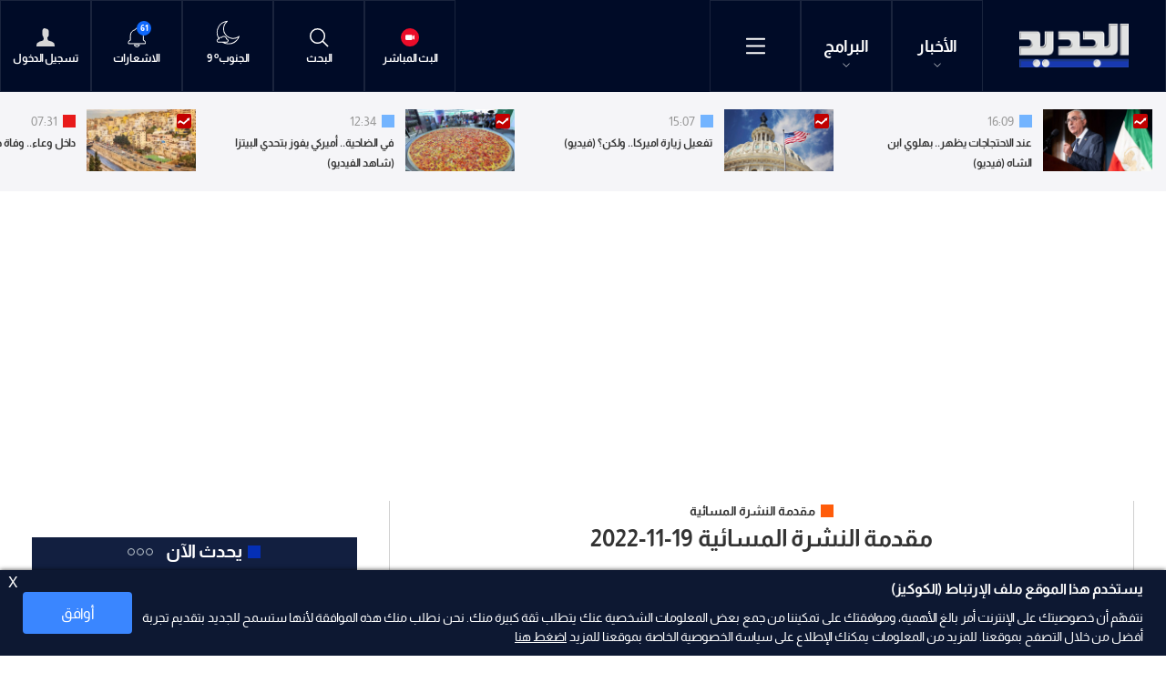

--- FILE ---
content_type: text/html; charset=utf-8
request_url: https://www.aljadeed.tv/news/%d9%85%d9%82%d8%af%d9%85%d8%a9-%d8%a7%d9%84%d9%86%d8%b4%d8%b1%d8%a9-%d8%a7%d9%84%d9%85%d8%b3%d8%a7%d8%a6%d9%8a%d8%a9/429930/%d9%85%d9%82%d8%af%d9%85%d8%a9-%d8%a7%d9%84%d9%86%d8%b4%d8%b1%d8%a9-%d8%a7%d9%84%d9%85%d8%b3%d8%a7%d8%a6%d9%8a%d8%a9-19-11-2022
body_size: 62525
content:
<!DOCTYPE html>






<html xmlns="http://www.w3.org/1999/xhtml" lang="ar">
<head><meta charset="utf-8" /><meta http-equiv="Content-Type" content="text/html; charset=utf-8" /><title>
	مقدمة النشرة المسائية 19 11 2022 - Lebanon News
</title><meta name="description" content="قبل الضربة الأولى في الدوحة المستديرة قررت قمة المناخ ضرورة الإبقاء على مقدار ارتفاع حرارة الأرض بدرجة ونصف الدرجة لكن الحرارة وابتداءً من الغد ستبلغ  | Lebanon News" /><meta name="keywords" content="news , aljadeed , أخبار قبل الضربة الأولى في الدوحة المستديرة قررت قمة المناخ ضرورة الإبقاء على مقدار ارتفاع حرارة الأرض بدرجة ونصف الدرجة لكن الحرارة وابتداءً من الغد ستبلغ" /><meta name="apple-mobile-web-app-capable" content="yes" /><meta name="apple-mobile-web-app-status-bar-style" content="black" /><meta name="format-detection" content="telephone=yes" /><meta name="viewport" content="width=device-width, initial-scale=1" /><meta property="fb:pages" content="125165427541688" /><script type="application/ld+json">
                                    {"@context":"https://schema.org",
                            "@type":"NewsArticle",
                            "headline": "مقدمة النشرة المسائية 19-11-2022",
                            "image": [
                                        "https://www.aljadeed.tv/uploadImages/documentimages/429930-Doc-P.jpg"
                                        ],
                            "datePublished": "2022-11-19T20:55:00+00:00","isAccessibleForFree": "true","publisher":
                              {
                                "name": "AlJadeed Tv",
                                "url": "https://www.aljadeed.tv"
                              } , "mainEntityOfPage": [{
                                        "@type": "WebPage",
                                        "@id": "https://www.aljadeed.tv/news/%D9%85%D9%82%D8%AF%D9%85%D8%A9-%D8%A7%D9%84%D9%86%D8%B4%D8%B1%D8%A9-%D8%A7%D9%84%D9%85%D8%B3%D8%A7%D8%A6%D9%8A%D8%A9/429930/%D9%85%D9%82%D8%AF%D9%85%D8%A9-%D8%A7%D9%84%D9%86%D8%B4%D8%B1%D8%A9-%D8%A7%D9%84%D9%85%D8%B3%D8%A7%D8%A6%D9%8A%D8%A9-19-11-2022"
                                        }],"video": {
                    "@type": "VideoObject",
                    "name": "مقدمة النشرة المسائية 19-11-2022",
                    "description": "مقدمة النشرة المسائية 19-11-2022",
                    "thumbnailUrl": ["https://www.aljadeed.tv/uploadImages/documentimages/429930-Doc-P.jpg"],
                    "uploadDate": "2022-11-19T20:55:00+00:00",
                    "embedUrl": "https://embed.kwikmotion.com/embed/v9GP7kGKgqbYqIPAMEUwg"}}</script> <script type="application/ld+json">
                                    {
                                  "@context": "https://schema.org",
                                  "@type": "Organization",
                                  "url": "https://www.aljadeed.tv",
                                  "logo": "https://www.aljadeed.tv/images/logo-default.png"
                               }                              
                            </script><meta id="ctl00_fbImageNearPostPlaceInMeta_fbTitle" property="og:title" content="مقدمة النشرة المسائية 19-11-2022"></meta>

<meta property="og:image" content="https://www.aljadeed.tv/uploadImages/DocumentImages/429930-Doc-P.jpg"/>
<meta id="ctl00_fbImageNearPostPlaceInMeta_imageAlt" property="og:image:alt" content="مقدمة النشرة المسائية 19-11-2022"></meta>
<meta property="og:site_name" content="aljadeed">

<meta property="og:url" content="https://www.aljadeed.tv/news/%D9%85%D9%82%D8%AF%D9%85%D8%A9-%D8%A7%D9%84%D9%86%D8%B4%D8%B1%D8%A9-%D8%A7%D9%84%D9%85%D8%B3%D8%A7%D8%A6%D9%8A%D8%A9/429930/aljadeed-tv-articles"/>
<meta property="og:type" content="article"/>

<meta property="fb:admins" content=""/>
<meta property="fb:app_id" content="471311222970276" />
<meta property="fb:pages" content="100050373885241" />

<meta id="ctl00_fbImageNearPostPlaceInMeta_gplusTitle" itemprop="name" content="مقدمة النشرة المسائية 19-11-2022"></meta>

<meta itemprop="image" content="https://www.aljadeed.tv/uploadImages/DocumentImages/429930-Doc-P.jpg" />

<script>
    var varMetanearappid;
    varMetanearappid = '471311222970276';
</script>

 
<meta name="twitter:card" content="summary_large_image">
<meta name="twitter:site" content="@AlJadeed_TV">
<meta name="twitter:creator" content="@AlJadeed_TV">
<meta name="twitter:title" content="مقدمة النشرة المسائية 19-11-2022">
<meta name="twitter:description" content="">
<meta name="twitter:image:src" content="https://www.aljadeed.tv/uploadImages/DocumentImages/429930-Doc-P.jpg">
<meta name="twitter:image" content="https://www.aljadeed.tv/uploadImages/DocumentImages/429930-Doc-P.jpg">

<!-- Google tag (gtag.js) -->
<script async src="https://www.googletagmanager.com/gtag/js?id=UA-19510786-1"></script>
<script>
    window.dataLayer = window.dataLayer || [];
    function gtag() { dataLayer.push(arguments); }
    gtag('js', new Date());

    gtag('config', 'UA-19510786-1');
</script>

        
        <link href="/Helpers/Swiper/v8.4.4/css/swiper-bundle.min.css?v=127" rel="stylesheet" type="text/css" />
        
        <link href="/TheWall/Helpers/TempusDominus/v5.1.2/Style/DateTimePicker.min.css?v=127" rel="stylesheet" type="text/css" />
        
        <link href="/TheWall/Style/PhotoSwipePlugin/photoswipe.min.css?v=127" rel="stylesheet" type="text/css" />
        <link href="/TheWall/Style/PhotoSwipePlugin/default-skin.min.css?v=127" rel="stylesheet" type="text/css" />
        
        <link href="/TheWall/Helpers/lightgallery/css/lightgallery.min.css?127" rel='stylesheet' type='text/css' />
        

        <link id="boostrapcss" href="/Helpers/bootstrap/v5.2.2/css/ar/bootstrap.min.css?v=127" rel="stylesheet" type="text/css" />
        <link id="mastercss" href="/style/ar/Master.min.css?v=127" rel="stylesheet" type="text/css" />
        <link href="/TheWall/style/ar/StaticStyle/v1.0/StaticStyle.min.css?127" rel="stylesheet" type="text/css" />
        
        <link id="articlecss" href="/Style/ar/ArticleDetails.min.css?v=127" rel="stylesheet" type="text/css" />
        

        <link rel="shortcut icon" href="/Favicon.ico" />
    <link href='/uploadImages/GlobalScriptsAndCssFiles/ar/GSC-F-1-637985691910171787.css?127' rel='stylesheet' type='text/css' /><script async src="https://securepubads.g.doubleclick.net/tag/js/gpt.js"></script>
<script>
  window.googletag = window.googletag || {cmd: []};
  googletag.cmd.push(function() {
    googletag.defineSlot('/144974501/Aljadeed_1x1', [1, 1], 'div-gpt-ad-1683114389632-0').addService(googletag.pubads());
    googletag.pubads().enableSingleRequest();
    googletag.enableServices();
  });
</script>
<script async src="//cmp.optad360.io/items/8b6617bd-8990-442c-afe2-c0c47fdf085f.min.js"></script>
<script async src="//get.optad360.io/sf/91bfa355-0283-43d8-9e41-f0803468e9ec/plugin.min.js"></script><script async src="https://securepubads.g.doubleclick.net/tag/js/gpt.js"></script>
<script>
  window.googletag = window.googletag || {cmd: []};
  googletag.cmd.push(function() {
    googletag.defineSlot('/144974501/Aljadeed_1x1_inImage', [1, 1], 'div-gpt-ad-1690204265487-0').addService(googletag.pubads());
    googletag.pubads().enableSingleRequest();
    googletag.enableServices();
  });
</script><script>
!function(f,b,e,v,n,t,s)
{if(f.fbq)return;n=f.fbq=function(){n.callMethod?
n.callMethod.apply(n,arguments):n.queue.push(arguments)};
if(!f._fbq)f._fbq=n;n.push=n;n.loaded=!0;n.version='2.0';
n.queue=[];t=b.createElement(e);t.async=!0;
t.src=v;s=b.getElementsByTagName(e)[0];
s.parentNode.insertBefore(t,s)}(window,document,'script',
'https://connect.facebook.net/en_US/fbevents.js');
fbq('init', '1620605331617079'); 
fbq('track', 'PageView');
</script>
<noscript>
<img height="1" width="1" 
src="https://www.facebook.com/tr?id=1620605331617079&ev=PageView
&noscript=1"/>
</noscript><script defer src="https://cdn.unblockia.com/h.js"></script><script async src="https://pagead2.googlesyndication.com/pagead/js/adsbygoogle.js?client=ca-pub-5572415871529105"
     crossorigin="anonymous"></script>    <script type="application/ld+json">
    {
      "@context" : "https://schema.org",
      "@type" : "WebSite",
      "name" : "قناة الجديد",
      "url" : "https://www.aljadeed.tv/"
    }
  </script><style type="text/css">body{ background-color: #FFFFFF; }</style>

    
    <script async='async' src='https://www.googletagservices.com/tag/js/gpt.js'></script>
    <script>
        var googletag = googletag || {};
        googletag.cmd = googletag.cmd || [];
    </script>
<link rel="canonical" id="myCanonical" href="https://www.aljadeed.tv/news/%D9%85%D9%82%D8%AF%D9%85%D8%A9-%D8%A7%D9%84%D9%86%D8%B4%D8%B1%D8%A9-%D8%A7%D9%84%D9%85%D8%B3%D8%A7%D8%A6%D9%8A%D8%A9/429930/%D9%85%D9%82%D8%AF%D9%85%D8%A9-%D8%A7%D9%84%D9%86%D8%B4%D8%B1%D8%A9-%D8%A7%D9%84%D9%85%D8%B3%D8%A7%D8%A6%D9%8A%D8%A9-19-11-2022" /></head>

<body class="website-body " dir="rtl">
    <form method="post" action="./مقدمة-النشرة-المسائية-19-11-2022" id="aspnetForm">
<div class="aspNetHidden">
<input type="hidden" name="__EVENTTARGET" id="__EVENTTARGET" value="" />
<input type="hidden" name="__EVENTARGUMENT" id="__EVENTARGUMENT" value="" />
<input type="hidden" name="__VIEWSTATE" id="__VIEWSTATE" value="/[base64]/[base64]/[base64]/ZhdipINin2YTZhti02LHYqSDYp9mE2YXYs9in2KbZitipIDE5LTExLTIwMjJkZAITDxYCHw4F1xA8bGluayBocmVmPScvdXBsb2FkSW1hZ2VzL0dsb2JhbFNjcmlwdHNBbmRDc3NGaWxlcy9hci9HU0MtRi0xLTYzNzk4NTY5MTkxMDE3MTc4Ny5jc3M/[base64]/[base64]/[base64]/ZiNmE2YonPhTYudix2KjZiiDZiCDYr9mI2YTZigQ8L2E+ZAIDD2QWAmYPFQMrPGEgaHJlZj0nL25ld3MvY2F0ZWdvcnkvMTA1OC/[base64]/ZiNmGLdin2YTYotmGJz4X2KrYtNin2YfYr9mI2YYg2KfZhNii2YYEPC9hPmQCCQ9kFgJmDxUDPjxhIGhyZWY9Jy9uZXdzL2NhdGVnb3J5LzQzNDIyOS/ZhdmG2LXYp9iq2YbYpy3Yp9mE2LHZgtmF2YrYqSc+HdmF2YbYtdin2KrZhtinINin2YTYsdmC2YXZitipBDwvYT5kAgoPZBYCZg8VAzg8YSBocmVmPScvbmV3cy9jYXRlZ29yeS80MzQyMzEv2LHYp9iv2KfYsS3Yp9mE2KzYr9mK2K8nPhfYsdin2K/Yp9ixINin2YTYrNiv2YrYrwQ8L2E+ZAIHDxYCHxgCDBYYZg9kFgJmDxUCGC9zaG93cy82Ny/[base64]/YqNix2KfZhdisLdiq2LHZgdmK2YfZitipGdio2LHYp9mF2Kwg2KrYsdmB2YrZh9mK2KlkAgQPZBYCZg8VAhcvc2hvd3MvNy/Zg9mI2YXZitiv2YrYpw7Zg9mI2YXZitiv2YrYp2QCBQ9kFgJmDxUCFi9zaG93cy8zOC/ZhdmG2YjYudin2KoM2YXZhtmI2LnYp9iqZAIGD2QWAmYPFQInL3Nob3dzL25ld3MvNC/[base64]/[base64]/[base64]/ZiNmE2YonIGNsYXNzPSdpdGVtLWZvb3Rlci1saW5rIGQtaW5saW5lLWJsb2NrJz4U2LnYsdio2Yog2Ygg2K/[base64]/[base64]/ZgdmGLdmILdmF2YbZiNi52KfYqicgY2xhc3M9J2l0ZW0tZm9vdGVyLWxpbmsgZC1pbmxpbmUtYmxvY2snPhTZgdmGINmIINmF2YbZiNi52KfYqgQ8L2E+ZAIID2QWAmYPFQNgPGEgaHJlZj0nL25ld3MvY2F0ZWdvcnkvNDM0MjI4L9iq2LTYp9mH2K/ZiNmGLdin2YTYotmGJyBjbGFzcz0naXRlbS1mb290ZXItbGluayBkLWlubGluZS1ibG9jayc+F9iq2LTYp9mH2K/[base64]/Ysdin2K/Yp9ixLdin2YTYrNiv2YrYrycgY2xhc3M9J2l0ZW0tZm9vdGVyLWxpbmsgZC1pbmxpbmUtYmxvY2snPhfYsdin2K/Yp9ixINin2YTYrNiv2YrYrwQ8L2E+ZAIIDxYCHxgCDBYYZg9kFgJmDxUCGC9zaG93cy82Ny/[base64]/YqNix2KfZhdisLdiq2LHZgdmK2YfZitipGdio2LHYp9mF2Kwg2KrYsdmB2YrZh9mK2KlkAgQPZBYCZg8VAhcvc2hvd3MvNy/Zg9mI2YXZitiv2YrYpw7Zg9mI2YXZitiv2YrYp2QCBQ9kFgJmDxUCFi9zaG93cy8zOC/ZhdmG2YjYudin2KoM2YXZhtmI2LnYp9iqZAIGD2QWAmYPFQInL3Nob3dzL25ld3MvNC/[base64]/[base64]/[base64]/[base64]/[base64]/ZitinDNmF2YbZiNi52KfYqhnZhti02LHYp9iqINin2K7YqNin2LHZitipENmI2KvYp9im2YLZitin2KoT2KjYsdin2YXYrCDYstmF2KfZhgfZpCDYotioHdio2YjYr9mD2KfYs9iqINi52KfZhNis2K/[base64]/[base64]/[base64]/[base64]/ZhdinINio2KfYqtiqINmI2KfYtNmG2LfZhiDYqtmC2KfYsdioINin2YTZhdmE2YEg2KfZhNmE2KjZhtin2YbZiiDYqNi32LHZitmC2Kkg2KPZiNi22K0g2YjYqtit2K/[base64]/Yrtin2LUt2KfZhNis2K/[base64]/[base64]/[base64]/ZiiDYp9mD2YQg2KfZhNio2YrYqtiy2Kcg2YHZiiDYp9it2K8g2KPZgdix2KfZhiDZhdmG2LfZgtipINio2KbYsSDYp9mE2LnYqNivINmB2Yog2KfZhNi22KfYrdmK2Kkg2KfZhNis2YbZiNio2YrYqSDZhNmF2K/ZitmG2Kkg2KjZitix2YjYqiDZiNmG2KfZhCDYrNin2KbYstipIDEwINii2YTYp9mBINiv2YjZhNin2LEg2KjYudiv2YXYpyDYqtmF2YPZhiDZhdmGINin2YPZhCDYqNmK2KrYstinINi22K7ZhdipINmB2Yog2KfZgtmEINmF2YYgNDAg2K/[base64]/H2EFBGhpZGUfYmUfYwUEaGlkZR9kBQRoaWRlH2UFBGhpZGUfTAV8L25ld3Mv2K7Yp9i1Ldin2YTYrNiv2YrYry81NTUxMzEv2YHZii3Yp9mE2LbYp9it2YrYqS3Yo9mF2YrYsdmD2Yot2YrZgdmI2LIt2KjYqtit2K/[base64]/[base64]/[base64]/[base64]/[base64]/[base64]/[base64]/[base64]/[base64]/[base64]/[base64]/[base64]/[base64]/[base64]/ZiNmE2Kkg2YjYp9mE2LPZhNi32Kkg2KjYrNmF2YrYuSDYo9i32LHYp9mB2YfYpyDZhtin2YTYqiDYqNix2KfYodipINin2K7Yqtix2KfYuSDZgdmKINin2YTZgtix2LXZhtipINmF2YYg2K3ZgtmI2YIg2KfZhNmF2YjYr9i52YrZhiDYpdmE2Ykg2KLYrtixINio2K/[base64]/[base64]/[base64]/ZhdmC2K/ZhdipLdin2YTZhti02LHYqS3Yp9mE2YXYs9in2KbZitipKNmF2YLYr9mF2Kkg2KfZhNmG2LTYsdipINin2YTZhdiz2KfYptmK2KlkAgUPFgQfGAIDHxJnFgZmD2QWAmYPFQIUL3NlYXJjaC/Yp9mE2YbYtNix2KkM2KfZhNmG2LTYsdipZAIBD2QWAmYPFQIYL3NlYXJjaC/[base64]/[base64]/[base64]/ZhdipINin2YTZhti02LHYqSDYp9mE2YXYs9in2KbZitipHy0FATAfLmUfqgUGNDI5OTMwHzEFATAfMmYfHwUGNDI5OTMwHzMCAx8iZR81ZR82ZR83ZR84BQEwHzkCAx4LSXRlbXNQZXJSb3cFATEfOwIDHzxmHz0FATAfPgUBMB8/AgMfQQUhIGhpZGUtbWQgaGlkZS1sZyBoaWRlLXhsIGhpZGUteHhsH0JlH0BlH0NlH01lH0RlZBYCZg8WAh8ZBSlNYWluQ29udHJvbERpdiBDYXJkIGxpZ2h0LW1vZGUgICAgICAgICAgMBYGZg8PFhgfRQUWanVzdGlmeS1jb250ZW50LWNlbnRlch9GBSjZhdmC2K/ZhdipINin2YTZhti02LHYqSDYp9mE2YXYs9in2KbZitipH0cFGNin2YLYsdijINin2YrYttinINmB2YrCoB8WBSjZhdmC2K/ZhdipINin2YTZhti02LHYqSDYp9mE2YXYs9in2KbZitipH0gFBHNob3cfSQUEc2hvdx9KBQRoaWRlH0sFByNmZjVjMGEfTAU8L25ld3MvY2F0ZWdvcnkvMTA2MC/ZhdmC2K/[base64]/ZhdmC2K/[base64]/ZhdmC2K/ZhdipLdin2YTZhti02LHYqS3Yp9mE2YXYs9in2KbZitipLzU1NTEzMy/ZhdmC2K/[base64]/[base64]/ZhdmC2K/[base64]/ZhdmC2K/ZhdipLdin2YTZhti02LHYqS3Yp9mE2YXYs9in2KbZitipLzU1NTAzMC/ZhdmC2K/[base64]/[base64]/ZhdmC2K/[base64]/ZhdmC2K/ZhdipLdin2YTZhti02LHYqS3Yp9mE2YXYs9in2KbZitipLzU1NDkxMi/ZhdmC2K/[base64]/[base64]/YqyDYp9mE2KLZhh9HZR8WBRHZitit2K/[base64]/[base64]/[base64]/[base64]/Yp9mE2YXZhtiq2K/[base64]/H3UFBGhpZGUfdgUVanVzdGlmeS1jb250ZW50LXN0YXJ0HyJlH3cFBGhpZGUfeAUKdGV4dC1zdGFydB95BQp0ZXh0LXN0YXJ0H3oFFNi52LHYqNmKINmIINiv2YjZhNmKH3sFBGhpZGUffAUEaGlkZR99BQ5zaG93YmVsb3dpbWFnZR9+BQVsaWdodB9/[base64]/Yrtin2LUt2KfZhNis2K/ZitivH1kFBGhpZGUfWmUfTWUfWwUFaW1hZ2UfXGUfQmUfXQcAAAAAAAAAAB9eZR9fBQRoaWRlH2AHAAAAAAAA8D8fYQUEaGlkZR9iZR9jBQ5zaG93YmVsb3dpbWFnZR9kBQRoaWRlH2UFD3RleHRhbmRjb2xvcmJveB9MBW0vbmV3cy/Yrtin2LUt2KfZhNis2K/ZitivLzU1NTE0NS/YudmG2K8t2KfZhNin2K3Yqtis2KfYrNin2Kot2YrYuNmH2LEt2KjZh9mE2YjZii3Yp9io2YYt2KfZhNi02KfZhy3ZgdmK2K/[base64]/ZhdipINin2YTZhti02LHYqSDYp9mE2YXYs9in2KbZitipIDE5LTAxLTIwMjYFMTM6MTVkAgEPZBYCZg8VBGkvbmV3cy/ZhdmC2K/ZhdipLdin2YTZhti02LHYqS3Yp9mE2YXYs9in2KbZitipLzU1NTAzMC/ZhdmC2K/[base64]/ZhdmC2K/ZhdipLdin2YTZhti02LHYqS3Yp9mE2YXYs9in2KbZitipLzU1NDkxMi/ZhdmC2K/[base64]/ZhdmC2K/ZhdipLdin2YTZhti02LHYqS3Yp9mE2YXYs9in2KbZitipLzU1NDgyNi/ZhdmC2K/[base64]/ZhdmC2K/ZhdipLdin2YTZhti02LHYqS3Yp9mE2YXYs9in2KbZitipLzU1NDcxNy/ZhdmC2K/[base64]/ZhdmC2K/ZhdipLdin2YTZhti02LHYqS3Yp9mE2YXYs9in2KbZitipLzU1NDU4MS/ZhdmC2K/[base64]/[base64]/ZiNit2Kkg2KfZhNmF2YLYsdixINi52YLYr9mHINmB2YogMTUg2LTYqNin2LcgINin2YTZhdmI2YHYryDYp9mE2LPYudmI2K/ZiiDYp9mE2KfZhdmK2LEg2YrYstmK2K8g2KjZhiDZgdix2K3Yp9mGINmIINin2YTZhdmI2YHYryDYp9mE2YHYsdmG2LPZiiDZhNmI2K/[base64]/[base64]/Yrtin2LUt2KfZhNis2K/ZitivLzU1NTAzOC/[base64]/[base64]/Yrtin2LUt2KfZhNis2K/ZitivLzU1MDk1NS/Zhdix2KfYs9mELdin2YTYrNiv2YrYry3Yp9mE2KzZiti0Ldin2YTYpdiz2LHYp9im2YrZhNmKLdil2LPYqtmH2K/[base64]/[base64]/[base64]/ZiNmE2YofWQUEaGlkZR9aBQ9wYWRkaW5nLXIteHMtMTUfTWUfWwUFaW1hZ2UfXGUfQmUfXQcAAAAAAAAAAB9eZR9fBQRoaWRlH2AHAAAAAAAAAAAfYQUEaGlkZR9iZR9jBQRoaWRlH2QFBGhpZGUfZQUPdGV4dGFuZGNvbG9yYm94H0wFmwEvbmV3cy/[base64]/wHZh9mK2KbYqSDYp9mE2LnZhdmE2YrYp9iqINmB2Yog2KfZhNis2YrYtCDYp9mE2LPZiNix2Yog2YTZgCLYs9in2YbYpyAiINmC2YjYp9iq2YbYpyDYqtio2K/[base64]/[base64]/[base64]/Zhdit2YTZitin2KovNTQ2MDcyL9mF2YbYrtmB2LYt2KzZiNmKLdmI2KvZhNmI2Kwt2YXYqNmD2LHYqdin2LPYqti52K/[base64]/[base64]/[base64]/ZhdmC2K/ZhdipLdin2YTZhti02LHYqS3Yp9mE2YXYs9in2KbZitipLzU1NTEzMy/ZhdmC2K/[base64]/[base64]/[base64]/[base64]/ZhdmC2K/[base64]/[base64]/[base64]/[base64]/ZhdmC2K/[base64]/[base64]/YrNmE2LPYqS3ZiNiy2KfYsdmK2Kkt2YHZii3Yp9mE2LPYsdin2Yot2KfZhNmD2KjZitixLdmF2LHYp9iz2YQt2KfZhNis2K/ZitivLdmK2YjYp9mB2YrZhtinLdio2KfZhNmF2LPYqtis2K/[base64]/ZitivINmK2YjYp9mB2YrZhtinINio2KfZhNmF2LPYqtis2K/[base64]/[base64]/[base64]/[base64]/[base64]/[base64]/[base64]/[base64]/ZitivH3sFBGhpZGUffAUEaGlkZR99BSloaWRlLXh4bCBoaWRlLXhsIGhpZGUtbGcgaGlkZS1tZCBoaWRlLXNtIB9+BQVsaWdodB9/[base64]/[base64]/[base64]/YqS3Yt9mB2YTZhy3Yp9mE2KPZiNmELdmF2YYt2K/[base64]/YqSDYt9mB2YTZhyDYp9mE2KPZiNmEINmF2YYg2K/[base64]/[base64]/[base64]/[base64]/[base64]/Zhdit2YTZitin2KonIGNsYXNzPSdpdGVtLWZvb3Rlci1saW5rIGQtaW5saW5lLWJsb2NrJz4M2YXYrdmE2YrYp9iqBDwvYT5kAgEPZBYCZg8VA1k8YSBocmVmPScvbmV3cy9jYXRlZ29yeS81Ny/Yudix2KjZii3ZiC3Yr9mI2YTZiicgY2xhc3M9J2l0ZW0tZm9vdGVyLWxpbmsgZC1pbmxpbmUtYmxvY2snPhTYudix2KjZiiDZiCDYr9mI2YTZigQ8L2E+ZAICD2QWAmYPFQNTPGEgaHJlZj0nL25ld3MvY2F0ZWdvcnkvMTA1NS/[base64]/[base64]/Zg9ix2Kkt2KfZhNmC2K/ZhScgY2xhc3M9J2l0ZW0tZm9vdGVyLWxpbmsgZC1pbmxpbmUtYmxvY2snPhHZg9ix2Kkg2KfZhNmC2K/ZhQQ8L2E+ZAIHD2QWAmYPFQNYPGEgaHJlZj0nL25ld3MvY2F0ZWdvcnkvMTA2Ni/Zg9ix2Kkt2KfZhNiz2YTYqScgY2xhc3M9J2l0ZW0tZm9vdGVyLWxpbmsgZC1pbmxpbmUtYmxvY2snPhHZg9ix2Kkg2KfZhNiz2YTYqQQ8L2E+ZAIID2QWAmYPFQNRPGEgaHJlZj0nL25ld3MvY2F0ZWdvcnkvMTA2OC/[base64]/[base64]/ZgdmGLdmILdmF2YbZiNi52KfYqicgY2xhc3M9J2l0ZW0tZm9vdGVyLWxpbmsgZC1pbmxpbmUtYmxvY2snPhTZgdmGINmIINmF2YbZiNi52KfYqgQ8L2E+ZAIMD2QWAmYPFQNLPGEgaHJlZj0nL25ld3MvY2F0ZWdvcnkvMTA3Mi/[base64]/ZiNmGLdin2YTYotmGJyBjbGFzcz0naXRlbS1mb290ZXItbGluayBkLWlubGluZS1ibG9jayc+F9iq2LTYp9mH2K/[base64]/[base64]/[base64]" />
</div>

<script type="text/javascript">
//<![CDATA[
var theForm = document.forms['aspnetForm'];
if (!theForm) {
    theForm = document.aspnetForm;
}
function __doPostBack(eventTarget, eventArgument) {
    if (!theForm.onsubmit || (theForm.onsubmit() != false)) {
        theForm.__EVENTTARGET.value = eventTarget;
        theForm.__EVENTARGUMENT.value = eventArgument;
        theForm.submit();
    }
}
//]]>
</script>


<script src="/WebResource.axd?d=hq_Mr9AUWhtCszXG5gwGZ078aWmMPofojAnyTPWKD_HqOere3QTcPaz-MLNqIxP7IwOxTzSa312QY5oTME40_lC-1JfRKIj0aBWlvZ2Z5481&amp;t=638901526312636832" type="text/javascript"></script>


<script src="/ScriptResource.axd?d=qvg-IDvWRJjyhBZ1YgHdMXF1uijXNn5iJ_DULnV-kkOu04Sv-hHIzDN6XpAliJiQ5T0Vsy4QYWZqVGBC4y6ovnSU9HJUOUyz4aTbvA-tJLZVok6bKpQJVN6xgX1N8RQter602nonWgaEZCMWaNWSMCyhuCken7orzgk976AUgaY1&amp;t=345ad968" type="text/javascript"></script>
<script src="/ScriptResource.axd?d=5SvUZm2nRQLuU-lSiM-ltExu0dlxsLCCn9Ev4PjzGA4oTGd_Hw0r47UTakUBrFVLQ1GOqD9XWZkOG_WHpRUSUYFdc2lCvOxvGN1hp4AE-g2y3Yk2HNM4d3zHc_ecgiIUPmJrIXYtbWOFoXjlchFtjVD2E0ki_v2jRoIBtcIhXJ2N-6XjRDv3g1bNcpbIuCM40&amp;t=345ad968" type="text/javascript"></script>
<script src="../../../webservices/Service.asmx/js" type="text/javascript"></script>

        
        

        
        

        
        <input name="ctl00$DarkMode" type="checkbox" id="DarkMode" class="dark-mode-checkbox hideMe d-none" />
        <input name="ctl00$ThemeModeForced" type="hidden" id="ctl00_ThemeModeForced" class="dark-mode-forced" value="0" />
        <script>
            const checkbox = document.querySelector('.dark-mode-checkbox');
            const themeModeForced = document.querySelector('.dark-mode-forced');
            const theme = localStorage.getItem('theme');

            if (themeModeForced.value === "0") {
                if (theme && theme === "dark") {
                    checkbox.checked = true;
                } else {
                    checkbox.checked = false;
                }
            }

            checkbox.addEventListener('change', (event) => {
                if (event.currentTarget.checked) {
                    localStorage.setItem("theme", "dark");
                } else {
                    localStorage.setItem("theme", "light");
                }
            });
        </script>

        <div id="ctl00_AllContent" class="body-container">
            
            <script type="text/javascript">
                var sAppPath = "/";
                var sPicPath = "/uploadImages/";
                var LanguageID = "1";
                var fbLanguage = "ar_AR";
                var sImageLangPath = "ar";
                var LanguageDirection = "right";
                var LanguageDirectionInv = "left";
                var IsArabic = "right";
                var fbAppID = "471311222970276";
                var fbScrt = "4e9e67e5a4d11c8be0441f7b26c34dd0";
                var captchKey = "6LdsgCojAAAAAJ2hJTEN_IlZ9A0DEHG6qs0ZQcNU";
                var sWebsiteDname = "https://www.aljadeed.tv";
                var thewallJsURL = "/TheWall";
                var jsVersion = "127";
                var googleAnalyticsId = "UA-19510786-1";
            </script>
            <div id='div-gpt-ad-1683114389632-0'>
  <script>
    googletag.cmd.push(function() { googletag.display('div-gpt-ad-1683114389632-0'); });
  </script>
</div><!-- /144974501/Aljadeed_1x1_inImage -->
<div id='div-gpt-ad-1690204265487-0'>
  <script>
    googletag.cmd.push(function() { googletag.display('div-gpt-ad-1690204265487-0'); });
  </script>
</div><script data-cfasync="false">(function(w,i,s,e){window[w]=window[w]||function(){(window[w].q=window[w].q||[]).push(arguments)};window[w].l=Date.now();s=document.createElement('script');e=document.getElementsByTagName('script')[0];s.defer=1;s.src=i;e.parentNode.insertBefore(s, e)})('wisepops', 'https://wisepops.net/loader.js?v=2&h=z6CBChFU2e');</script>

            
            <script src="/Helpers/jQuery/v3.6.1/js/jquery-3.6.1.min.js?v=127" type="text/javascript"></script>
            <script src="/Helpers/jQuery/v3.6.1/js/jquery-migrate-1.4.1.min.js?v=127" type="text/javascript"></script>

            
            <input type="hidden" class="HiddenHandlerURL" value="/Handler/Sharrre.ashx" />
            <input type="hidden" class="sAppPath" value="/" />
            <input type="hidden" class="HiddenPageURL" value="https://www.aljadeed.tv/news/%D9%85%D9%82%D8%AF%D9%85%D8%A9-%D8%A7%D9%84%D9%86%D8%B4%D8%B1%D8%A9-%D8%A7%D9%84%D9%85%D8%B3%D8%A7%D8%A6%D9%8A%D8%A9/429930/%D9%85%D9%82%D8%AF%D9%85%D8%A9-%D8%A7%D9%84%D9%86%D8%B4%D8%B1%D8%A9-%D8%A7%D9%84%D9%85%D8%B3%D8%A7%D8%A6%D9%8A%D8%A9-19-11-2022" />
            <input type="hidden" class="LanguageID" value="1" />
            
            <input type="hidden" value="1" class="AutoLoadMoreOnMobile" />
            <input type="hidden" value="1" class="AutoLoadMoreOnTable" />
            <input type="hidden" value="3" class="HiddenAutoLoadMoreTimes" />

            <input type="hidden" value="@AlJadeed_TV" class="HiddenTwitterSite" />

            
            <script type="text/javascript">
//<![CDATA[
Sys.WebForms.PageRequestManager._initialize('ctl00$ScriptManager1', 'aspnetForm', ['tctl00$MasterMenu$UpdateNotifications','','tctl00$MainContent$CardWithDateFilters190$panel1',''], [], [], 90, 'ctl00');
//]]>
</script>


            <div class="ToastStyle toastStyleWithTheme Grad-007E6F-000000" onclick="CloseToast();">
                <div style="height: 25px;"></div>
                <div class="ToastContent">
                </div>
                <div style="height: 25px;"></div>
            </div>

            <div class="body-wrapper">

                
                


<div id="ctl00_MasterMenu_HeaderMainDiv" class="MasterMenu">

<div class="bg-color-rich-black">
<div class="MyMainDiv1720">

<input type="submit" name="ctl00$MasterMenu$btnCloseBreakingNews" value="" id="ctl00_MasterMenu_btnCloseBreakingNews" class="btnCloseBreakingNews d-none u-hide" />
<div class="menu_header d-flex align-items-center justify-content-start justify-content-sm-start justify-content-md-between justify-content-lg-between position-relative">

<div class="menu_header_mobile d-flex align-items-center justify-content-md-start justify-content-sm-between justify-content-xs-between justify-content-between">
<a href='/' class="menu_header_logo">
<img src="/images/Logo.png" alt="Al jadeed" />
</a>

<div class="d-flex align-items-center">
<div class="menu_header_item d-flex flex-column justify-content-center align-items-center text-title-2 position-relative menu-header-news-container">
<div class="position-relative">
<a href="/news">
الأخبار
<svg id="ctl00_MasterMenu_NewsArrow" xmlns="http://www.w3.org/2000/svg" fill="currentColor" class="bi bi-chevron-down arrow_down" viewBox="0 0 16 16">
<path fill-rule="evenodd" d="M1.646 4.646a.5.5 0 0 1 .708 0L8 10.293l5.646-5.647a.5.5 0 0 1 .708.708l-6 6a.5.5 0 0 1-.708 0l-6-6a.5.5 0 0 1 0-.708z" />
</svg>
</a>
</div>

<div class="menu-header-news-content add-sroller">
<div class="d-flex align-items-center flex-wrap">

<a href="/watch/82159/نشرة-19-01-2026" id="ctl00_MasterMenu_lnkNewsBulletinMenuTop" class="menu-header-news-item text-title-2">
نشرة الأخبار
</a>


<a href='/latest-news' target='_self' class="menu-header-news-item text-title-2">
آخر الأخبار
</a>

<a href='/pushed-notifications' target='_self' class="menu-header-news-item text-title-2">
اشعارات
</a>

<a href='/news-highlights' target='_self' class="menu-header-news-item text-title-2">
أبرز الأخبار
</a>

<a href='/today-news' target='_self' class="menu-header-news-item text-title-2">
أخبار اليوم
</a>

<a href='/popular-news' target='_self' class="menu-header-news-item text-title-2">
الأكثر قراءة
</a>

<a href='/trending-topics' target='_self' class="menu-header-news-item text-title-2">
المواضيع الشائعة
</a>

<a href='/videos-reports' target='_self' class="menu-header-news-item text-title-2">
بالفيديو
</a>




<div class="menu-header-news-item text-title-2">
<a href='/news/category/434230/4-آب-الحقيقة-الضائعة'>
4 آب "الحقيقة الضائعة"
</a>
</div>

<div class="menu-header-news-item text-title-2">
<a href='/news/category/55/محليات'>
محليات
</a>
</div>

<div class="menu-header-news-item text-title-2">
<a href='/news/category/57/عربي-و-دولي'>
عربي و دولي
</a>
</div>

<div class="menu-header-news-item text-title-2">
<a href='/news/category/1058/النشرة'>
النشرة
</a>
</div>

<div class="menu-header-news-item text-title-2">
<a href='/news/category/1055/إقتصاد'>
إقتصاد
</a>
</div>

<div class="menu-header-news-item text-title-2">
<a href='/news/category/1064/رياضة'>
رياضة
</a>
</div>

<div class="menu-header-news-item text-title-2">
<a href='/news/category/434225/خاص-الجديد'>
خاص الجديد
</a>
</div>

<div class="menu-header-news-item text-title-2">
<a href='/news/category/1071/فن-و-منوعات'>
فن و منوعات
</a>
</div>

<div class="menu-header-news-item text-title-2">
<a href='/news/category/434228/تشاهدون-الآن'>
تشاهدون الآن
</a>
</div>

<div class="menu-header-news-item text-title-2">
<a href='/news/category/434229/منصاتنا-الرقمية'>
منصاتنا الرقمية
</a>
</div>

<div class="menu-header-news-item text-title-2">
<a href='/news/category/434231/رادار-الجديد'>
رادار الجديد
</a>
</div>

</div>
</div>

</div>
<div class="menu_header_item d-flex flex-column justify-content-center align-items-center text-title-2 position-relative menu-header-shows-container">
<div class="position-relative">
<a href="/shows">
البرامج
<svg id="ctl00_MasterMenu_ArrowShows" xmlns="http://www.w3.org/2000/svg" fill="currentColor" class="bi bi-chevron-down arrow_down" viewBox="0 0 16 16">
<path fill-rule="evenodd" d="M1.646 4.646a.5.5 0 0 1 .708 0L8 10.293l5.646-5.647a.5.5 0 0 1 .708.708l-6 6a.5.5 0 0 1-.708 0l-6-6a.5.5 0 0 1 0-.708z" />
</svg>
</a>
</div>

<div class="menu-header-shows-content add-sroller">
<div class="d-flex align-items-center flex-wrap">

<a href='/shows/67/مسلسلات' class="menu-header-shows-item text-title-2">
مسلسلات
</a>

<a href='/shows/6/برامج-اجتماعية' class="menu-header-shows-item text-title-2">
برامج اجتماعية
</a>

<a href='/shows/24/برامج-سياسية' class="menu-header-shows-item text-title-2">
برامج سياسية
</a>

<a href='/shows/9/برامج-ترفيهية' class="menu-header-shows-item text-title-2">
برامج ترفيهية
</a>

<a href='/shows/7/كوميديا' class="menu-header-shows-item text-title-2">
كوميديا
</a>

<a href='/shows/38/منوعات' class="menu-header-shows-item text-title-2">
منوعات
</a>

<a href='/shows/news/4/نشرات-اخبارية' class="menu-header-shows-item text-title-2">
نشرات اخبارية
</a>

<a href='/shows/40/وثائقيات' class="menu-header-shows-item text-title-2">
وثائقيات
</a>

<a href='/shows/22/برامج-زمان' class="menu-header-shows-item text-title-2">
برامج زمان
</a>

<a href='/shows/83/٤-آب' class="menu-header-shows-item text-title-2">
٤ آب
</a>

<a href='/shows/84/بودكاست-عالجديد' class="menu-header-shows-item text-title-2">
بودكاست عالجديد
</a>

<a href='/shows/86/تغطيات-خاصة' class="menu-header-shows-item text-title-2">
تغطيات خاصة
</a>

</div>
</div>
</div>
<div class="menu_header_item menu_header_item_open_menu d-flex align-items-center justify-content-center" onclick="openMenu();">
<svg xmlns="http://www.w3.org/2000/svg" fill="currentColor" class="bi bi-list" viewBox="0 0 16 16">
<path fill-rule="evenodd" d="M2.5 12a.5.5 0 0 1 .5-.5h10a.5.5 0 0 1 0 1H3a.5.5 0 0 1-.5-.5zm0-4a.5.5 0 0 1 .5-.5h10a.5.5 0 0 1 0 1H3a.5.5 0 0 1-.5-.5zm0-4a.5.5 0 0 1 .5-.5h10a.5.5 0 0 1 0 1H3a.5.5 0 0 1-.5-.5z" />
</svg>
</div>
</div>
</div>

<div class="master-menu-empty-space flex-grow-1"></div>

<div class="menu_header_tablet align-items-center justify-content-start">
<a href='/live' class="menu_header_item d-flex flex-column justify-content-center align-items-center">
<img src="/images/Live.svg" alt="Al jadeed live" />
<div class="menu_header_text">البث المباشر</div>
</a>
<div class="menu_header_item d-flex flex-column justify-content-center align-items-center searchautocomplete_opener">
<img src="/images/Search.svg" alt="Al jadeed" />
<div class="menu_header_text">البحث</div>
</div>

<div id="ctl00_MasterMenu_WeatherContainer" class="menu_header_item menu_header_item__weather d-flex flex-column justify-content-center align-items-center">


<div class="swiper-container swiper weatherbar_swiper Weather_mainInfo HideOnTablet">
<div class="swiper-wrapper w-100">

<div class="swiper-slide weatherbar_slide">
<div class="weatherbar_slide_item">
<div class="DivHeaderWeatherImg">
<img src='/uploadImages/weatherstateimages/45partlycloudynight.svg'
class="HeaderWeatherImg" alt="AlJadeedTv" width="30" />
</div>
<div class="weather-content d-flex align-items-center justify-content-center">
<div class="HeaderWeatherCity text-title-2 mr-1">
<span id="ctl00_MasterMenu_HeaderWeatherAnimation_rptWeatherCitiesNew_ctl00_rptlblWeatherCity">بيروت</span>
</div>
<div class="HeaderWeatherTemp text-title-2 mr-1">
<span id="ctl00_MasterMenu_HeaderWeatherAnimation_rptWeatherCitiesNew_ctl00_rptlblWeatherTemp">11</span>
<sup>o</sup>
</div>
</div>
</div>
</div>

<div class="swiper-slide weatherbar_slide">
<div class="weatherbar_slide_item">
<div class="DivHeaderWeatherImg">
<img src='/uploadImages/weatherstateimages/45partlycloudynight.svg'
class="HeaderWeatherImg" alt="AlJadeedTv" width="30" />
</div>
<div class="weather-content d-flex align-items-center justify-content-center">
<div class="HeaderWeatherCity text-title-2 mr-1">
<span id="ctl00_MasterMenu_HeaderWeatherAnimation_rptWeatherCitiesNew_ctl01_rptlblWeatherCity">البقاع</span>
</div>
<div class="HeaderWeatherTemp text-title-2 mr-1">
<span id="ctl00_MasterMenu_HeaderWeatherAnimation_rptWeatherCitiesNew_ctl01_rptlblWeatherTemp">-5</span>
<sup>o</sup>
</div>
</div>
</div>
</div>

<div class="swiper-slide weatherbar_slide">
<div class="weatherbar_slide_item">
<div class="DivHeaderWeatherImg">
<img src='/uploadImages/weatherstateimages/45partlycloudynight.svg'
class="HeaderWeatherImg" alt="AlJadeedTv" width="30" />
</div>
<div class="weather-content d-flex align-items-center justify-content-center">
<div class="HeaderWeatherCity text-title-2 mr-1">
<span id="ctl00_MasterMenu_HeaderWeatherAnimation_rptWeatherCitiesNew_ctl02_rptlblWeatherCity">الجنوب</span>
</div>
<div class="HeaderWeatherTemp text-title-2 mr-1">
<span id="ctl00_MasterMenu_HeaderWeatherAnimation_rptWeatherCitiesNew_ctl02_rptlblWeatherTemp">9</span>
<sup>o</sup>
</div>
</div>
</div>
</div>

<div class="swiper-slide weatherbar_slide">
<div class="weatherbar_slide_item">
<div class="DivHeaderWeatherImg">
<img src='/uploadImages/weatherstateimages/46mostlycloudy(Night).svg'
class="HeaderWeatherImg" alt="AlJadeedTv" width="30" />
</div>
<div class="weather-content d-flex align-items-center justify-content-center">
<div class="HeaderWeatherCity text-title-2 mr-1">
<span id="ctl00_MasterMenu_HeaderWeatherAnimation_rptWeatherCitiesNew_ctl03_rptlblWeatherCity">الشمال</span>
</div>
<div class="HeaderWeatherTemp text-title-2 mr-1">
<span id="ctl00_MasterMenu_HeaderWeatherAnimation_rptWeatherCitiesNew_ctl03_rptlblWeatherTemp">6</span>
<sup>o</sup>
</div>
</div>
</div>
</div>

<div class="swiper-slide weatherbar_slide">
<div class="weatherbar_slide_item">
<div class="DivHeaderWeatherImg">
<img src='/uploadImages/weatherstateimages/45partlycloudynight.svg'
class="HeaderWeatherImg" alt="AlJadeedTv" width="30" />
</div>
<div class="weather-content d-flex align-items-center justify-content-center">
<div class="HeaderWeatherCity text-title-2 mr-1">
<span id="ctl00_MasterMenu_HeaderWeatherAnimation_rptWeatherCitiesNew_ctl04_rptlblWeatherCity">جبل لبنان</span>
</div>
<div class="HeaderWeatherTemp text-title-2 mr-1">
<span id="ctl00_MasterMenu_HeaderWeatherAnimation_rptWeatherCitiesNew_ctl04_rptlblWeatherTemp">4</span>
<sup>o</sup>
</div>
</div>
</div>
</div>

<div class="swiper-slide weatherbar_slide">
<div class="weatherbar_slide_item">
<div class="DivHeaderWeatherImg">
<img src='/uploadImages/weatherstateimages/45partlycloudynight.svg'
class="HeaderWeatherImg" alt="AlJadeedTv" width="30" />
</div>
<div class="weather-content d-flex align-items-center justify-content-center">
<div class="HeaderWeatherCity text-title-2 mr-1">
<span id="ctl00_MasterMenu_HeaderWeatherAnimation_rptWeatherCitiesNew_ctl05_rptlblWeatherCity">كسروان</span>
</div>
<div class="HeaderWeatherTemp text-title-2 mr-1">
<span id="ctl00_MasterMenu_HeaderWeatherAnimation_rptWeatherCitiesNew_ctl05_rptlblWeatherTemp">12</span>
<sup>o</sup>
</div>
</div>
</div>
</div>

<div class="swiper-slide weatherbar_slide">
<div class="weatherbar_slide_item">
<div class="DivHeaderWeatherImg">
<img src='/uploadImages/weatherstateimages/45partlycloudynight.svg'
class="HeaderWeatherImg" alt="AlJadeedTv" width="30" />
</div>
<div class="weather-content d-flex align-items-center justify-content-center">
<div class="HeaderWeatherCity text-title-2 mr-1">
<span id="ctl00_MasterMenu_HeaderWeatherAnimation_rptWeatherCitiesNew_ctl06_rptlblWeatherCity">متن</span>
</div>
<div class="HeaderWeatherTemp text-title-2 mr-1">
<span id="ctl00_MasterMenu_HeaderWeatherAnimation_rptWeatherCitiesNew_ctl06_rptlblWeatherTemp">12</span>
<sup>o</sup>
</div>
</div>
</div>
</div>

</div>
</div>

</div>
<div class="menu_header_item d-flex flex-column justify-content-center align-items-center notification-container position-relative ShowNotifications">

<div class="position-relative">
<img src="/images/NotificationBell.svg" alt="Al jadeed" />
<div class="NotificationsCount u-pointer">
<div id="ctl00_MasterMenu_UpdateNotifications">
	
<div class="helvetica NotificationsCountNumber text-title text-title-7 ColorVFFFFFF">

</div>

</div>
</div>
</div>

<div class="NotificationsDiv u-hide">
<div class="TopTriangle"></div>
<div class="NotificationsLoader u-hide">
<div class="loader position-relative">
<div class="loading-progress-overlay position-absolute">
<div class="mastermenu-loader"></div>
</div>
</div>
</div>
<div class="NotificationsDivHeight">
<div class="u-width100 floatL NotificationsDivPd"></div>
</div>
</div>

<div class="menu_header_text">الاشعارات</div>
</div>
<a id="ctl00_MasterMenu_NotLoggedInMenu" class="menu_header_item d-flex flex-column justify-content-center align-items-center" href="javascript:__doPostBack(&#39;ctl00$MasterMenu$NotLoggedInMenu&#39;,&#39;&#39;)">
<img src="/images/Profile.svg" alt="Al jadeed" />
<div class="menu_header_text">تسجيل الدخول</div>
</a>

</div>



<div class="searchautocomplete searchautocomplete_menu_header position-absolute">
<div class="MyMainDiv1260 h-100">
<div class="d-flex h-100 align-items-center">
<div class="searchautocomplete_close searchautocomplete-title h-100">
<img src="/images/cancel.png" alt="AlJadeed" />
</div>

<div class="searchautocomplete_search_container_spacing w-100 padding-r-xs-20 padding-l-xs-0 position-relative">
<div class="searchautocomplete_search_container m-0">
<svg xmlns="http://www.w3.org/2000/svg" fill="currentColor" class="bi bi-search searchautocomplete_search_icon" viewBox="0 0 16 16">
<path d="M11.742 10.344a6.5 6.5 0 1 0-1.397 1.398h-.001c.03.04.062.078.098.115l3.85 3.85a1 1 0 0 0 1.415-1.414l-3.85-3.85a1.007 1.007 0 0 0-.115-.1zM12 6.5a5.5 5.5 0 1 1-11 0 5.5 5.5 0 0 1 11 0z" />
</svg>
<input name="ctl00$MasterMenu$SearchAutoComplete$txtSearchAutoComplete" type="text" id="ctl00_MasterMenu_SearchAutoComplete_txtSearchAutoComplete" class="searchautocomplete_search_input forms-text-input text-title-5" autocomplete="off" placeholder="البحث في الموقع" />
<svg xmlns="http://www.w3.org/2000/svg" fill="currentColor" class="searchautocomplete_arrow_icon bi bi-arrow-left-short" viewBox="0 0 16 16">
<path fill-rule="evenodd" d="M12 8a.5.5 0 0 1-.5.5H5.707l2.147 2.146a.5.5 0 0 1-.708.708l-3-3a.5.5 0 0 1 0-.708l3-3a.5.5 0 1 1 .708.708L5.707 7.5H11.5a.5.5 0 0 1 .5.5z" />
</svg>
<img class="searchautocomplete_search_preloader" src="/images/preloader.svg" alt="AlJadeed" />
<input type="submit" name="ctl00$MasterMenu$SearchAutoComplete$btnSearch" value="" id="btnSearch" class="d-none btnSearch" />
</div>

<div class="LoadArticlesResult LoadArticlesResult position-absolute bg-color-cultured m-0 p-0 w-100">
<div class="searchautocomplete_Scroller add-sroller scrollbar-macosx">
<div class="MyDataLoadArticles">
<div class="results_content dark-mode">
</div>
</div>
<div class="SearchAutocomplete_Blur"></div>
</div>
</div>
</div>


<div class="searchautocomplete-title" onclick="$('.btnSearch').click();">
<svg xmlns="http://www.w3.org/2000/svg" width="15" fill="currentColor" class="bi bi-search" viewBox="0 0 16 16">
<path d="M11.742 10.344a6.5 6.5 0 1 0-1.397 1.398h-.001c.03.04.062.078.098.115l3.85 3.85a1 1 0 0 0 1.415-1.414l-3.85-3.85a1.007 1.007 0 0 0-.115-.1zM12 6.5a5.5 5.5 0 1 1-11 0 5.5 5.5 0 0 1 11 0z" />
</svg>
<div class="text-title-2">البحث</div>
</div>


</div>
</div>
</div>


</div>
</div>
</div>
</div>



<div class="burger-menu-container add-sroller footer-transition-right">

<div class="MyMainDiv1370 burger-menu-container-padding add-sroller">


<div class="row m-0">
<div class="col-xs-6 col-6 p-0 burger-menu-btn-container" onclick="closeMenu();">

<div class="burger-menu-close-btn">
<svg xmlns="http://www.w3.org/2000/svg" fill="currentColor" width="28" class="bi bi-x-lg" viewBox="0 0 16 16">
<path d="M2.146 2.854a.5.5 0 1 1 .708-.708L8 7.293l5.146-5.147a.5.5 0 0 1 .708.708L8.707 8l5.147 5.146a.5.5 0 0 1-.708.708L8 8.707l-5.146 5.147a.5.5 0 0 1-.708-.708L7.293 8 2.146 2.854Z" />
</svg>
</div>

</div>
<div class="col-xs-6 col-6 p-0">
<div class="burger-menu-login">

<a id="ctl00_MasterMenu_NoLoggedIn" class="d-flex h-100 w-100 align-items-center justify-content-center" href="javascript:__doPostBack(&#39;ctl00$MasterMenu$NoLoggedIn&#39;,&#39;&#39;)">
<img src='/images/Profile.svg' class="burger-menu-person" width="20" alt="login" />
<div class="text-title-2">
تسجيل الدخول
</div>
</a>

</div>
</div>
</div>
<input type="button" name="ctl00$MasterMenu$btnLogout" value="Logout" onclick="javascript:__doPostBack(&#39;ctl00$MasterMenu$btnLogout&#39;,&#39;&#39;)" id="ctl00_MasterMenu_btnLogout" class="btnLogout d-none" />

<div class="burger-menu-first-section-container row m-0">

<div class="col-xl-6 col-lg-12 col-md-12 col-sm-12 col-xs-12 p-0">
<div class="burger-menu-news-container position-relative h-100">
<a href="/news" class="burger-menu-title burger-menu-title-news text-title-2">الأخبار</a>


<div class="burger-menu-news-content h-100">
<div class="burger-menu-news-scroll-section add-sroller">
<div class="row m-0">

<div class="col-6 col-xs-6 burger-menu-news-items text-title-2">
<a href="/watch/82159/نشرة-19-01-2026" id="ctl00_MasterMenu_lnkBulletin" class="item-footer-link d-inline-block">
نشرة الأخبار
</a>
</div>


<div class="col-6 col-xs-6 burger-menu-news-items text-title-2">
<a href='/latest-news'
target='_self' class="item-footer-link d-inline-block">
آخر الأخبار
</a>
</div>

<div class="col-6 col-xs-6 burger-menu-news-items text-title-2">
<a href='/pushed-notifications'
target='_self' class="item-footer-link d-inline-block">
اشعارات
</a>
</div>

<div class="col-6 col-xs-6 burger-menu-news-items text-title-2">
<a href='/news-highlights'
target='_self' class="item-footer-link d-inline-block">
أبرز الأخبار
</a>
</div>

<div class="col-6 col-xs-6 burger-menu-news-items text-title-2">
<a href='/today-news'
target='_self' class="item-footer-link d-inline-block">
أخبار اليوم
</a>
</div>

<div class="col-6 col-xs-6 burger-menu-news-items text-title-2">
<a href='/popular-news'
target='_self' class="item-footer-link d-inline-block">
الأكثر قراءة
</a>
</div>

<div class="col-6 col-xs-6 burger-menu-news-items text-title-2">
<a href='/trending-topics'
target='_self' class="item-footer-link d-inline-block">
المواضيع الشائعة
</a>
</div>

<div class="col-6 col-xs-6 burger-menu-news-items text-title-2">
<a href='/videos-reports'
target='_self' class="item-footer-link d-inline-block">
بالفيديو
</a>
</div>


<div class="col-12 col-xs-12 padding-b-xs-20"></div>


<div class="col-6 col-xs-6 burger-menu-news-items text-title-2">
<a href='/news/category/434230/4-آب-الحقيقة-الضائعة' class='item-footer-link d-inline-block'>
4 آب "الحقيقة الضائعة"
</a>
</div>

<div class="col-6 col-xs-6 burger-menu-news-items text-title-2">
<a href='/news/category/55/محليات' class='item-footer-link d-inline-block'>
محليات
</a>
</div>

<div class="col-6 col-xs-6 burger-menu-news-items text-title-2">
<a href='/news/category/57/عربي-و-دولي' class='item-footer-link d-inline-block'>
عربي و دولي
</a>
</div>

<div class="col-6 col-xs-6 burger-menu-news-items text-title-2">
<a href='/news/category/1058/النشرة' class='item-footer-link d-inline-block'>
النشرة
</a>
</div>

<div class="col-6 col-xs-6 burger-menu-news-items text-title-2">
<a href='/news/category/1055/إقتصاد' class='item-footer-link d-inline-block'>
إقتصاد
</a>
</div>

<div class="col-6 col-xs-6 burger-menu-news-items text-title-2">
<a href='/news/category/1064/رياضة' class='item-footer-link d-inline-block'>
رياضة
</a>
</div>

<div class="col-6 col-xs-6 burger-menu-news-items text-title-2">
<a href='/news/category/434225/خاص-الجديد' class='item-footer-link d-inline-block'>
خاص الجديد
</a>
</div>

<div class="col-6 col-xs-6 burger-menu-news-items text-title-2">
<a href='/news/category/1071/فن-و-منوعات' class='item-footer-link d-inline-block'>
فن و منوعات
</a>
</div>

<div class="col-6 col-xs-6 burger-menu-news-items text-title-2">
<a href='/news/category/434228/تشاهدون-الآن' class='item-footer-link d-inline-block'>
تشاهدون الآن
</a>
</div>

<div class="col-6 col-xs-6 burger-menu-news-items text-title-2">
<a href='/news/category/434229/منصاتنا-الرقمية' class='item-footer-link d-inline-block'>
منصاتنا الرقمية
</a>
</div>

<div class="col-6 col-xs-6 burger-menu-news-items text-title-2">
<a href='/news/category/434231/رادار-الجديد' class='item-footer-link d-inline-block'>
رادار الجديد
</a>
</div>

</div>
</div>
</div>
</div>
</div>

<div class="col-xl-6 col-lg-12 col-md-12 col-sm-12 col-xs-12 p-0">
<div class="row m-0 h-100">
<div class="col-xl-7 col-lg-7 col-md-6 col-sm-12 col-xs-12 col-12 p-0">
<div class="d-flex h-100 burger-menu-programs-content">

<div class="h-100">
<div class="burger-menu-spacing-before-programs"></div>

<div class="d-flex align-items-start justify-content-between flex-column burger-menu-programs-schedule-height">
<a href='/shows' class="burger-menu-title text-title-2">البرامج</a>
<a href='/schedule' class="burger-menu-title text-title-2">الجدول</a>
</div>
</div>

<div class="flex-grow-1 burger-menu-live-programs-container">

<a href='/live' class="burger-menu-aljadeed-live text-title-2">
<img src='/images/Live.svg' alt="live" class="burger-menu-live" />
<div>الجديد مباشر</div>
</a>

<div class="burger-menu-programs-container">
<div class="burger-menu-programs-scroller add-sroller">
<div class="d-inline-block burger-menu-programs-items-content ">
<div class="row m-0">

<div class="col-xl-12 col-lg-6 col-md-6 col-sm-6 col-xs-6 col-6 pr-0 pl-0 burger-menu-programs-items text-title-2">
<a href='/shows/67/مسلسلات' class="item-footer-link d-inline-block">
مسلسلات
</a>
</div>

<div class="col-xl-12 col-lg-6 col-md-6 col-sm-6 col-xs-6 col-6 pr-0 pl-0 burger-menu-programs-items text-title-2">
<a href='/shows/6/برامج-اجتماعية' class="item-footer-link d-inline-block">
برامج اجتماعية
</a>
</div>

<div class="col-xl-12 col-lg-6 col-md-6 col-sm-6 col-xs-6 col-6 pr-0 pl-0 burger-menu-programs-items text-title-2">
<a href='/shows/24/برامج-سياسية' class="item-footer-link d-inline-block">
برامج سياسية
</a>
</div>

<div class="col-xl-12 col-lg-6 col-md-6 col-sm-6 col-xs-6 col-6 pr-0 pl-0 burger-menu-programs-items text-title-2">
<a href='/shows/9/برامج-ترفيهية' class="item-footer-link d-inline-block">
برامج ترفيهية
</a>
</div>

<div class="col-xl-12 col-lg-6 col-md-6 col-sm-6 col-xs-6 col-6 pr-0 pl-0 burger-menu-programs-items text-title-2">
<a href='/shows/7/كوميديا' class="item-footer-link d-inline-block">
كوميديا
</a>
</div>

<div class="col-xl-12 col-lg-6 col-md-6 col-sm-6 col-xs-6 col-6 pr-0 pl-0 burger-menu-programs-items text-title-2">
<a href='/shows/38/منوعات' class="item-footer-link d-inline-block">
منوعات
</a>
</div>

<div class="col-xl-12 col-lg-6 col-md-6 col-sm-6 col-xs-6 col-6 pr-0 pl-0 burger-menu-programs-items text-title-2">
<a href='/shows/news/4/نشرات-اخبارية' class="item-footer-link d-inline-block">
نشرات اخبارية
</a>
</div>

<div class="col-xl-12 col-lg-6 col-md-6 col-sm-6 col-xs-6 col-6 pr-0 pl-0 burger-menu-programs-items text-title-2">
<a href='/shows/40/وثائقيات' class="item-footer-link d-inline-block">
وثائقيات
</a>
</div>

<div class="col-xl-12 col-lg-6 col-md-6 col-sm-6 col-xs-6 col-6 pr-0 pl-0 burger-menu-programs-items text-title-2">
<a href='/shows/22/برامج-زمان' class="item-footer-link d-inline-block">
برامج زمان
</a>
</div>

<div class="col-xl-12 col-lg-6 col-md-6 col-sm-6 col-xs-6 col-6 pr-0 pl-0 burger-menu-programs-items text-title-2">
<a href='/shows/83/٤-آب' class="item-footer-link d-inline-block">
٤ آب
</a>
</div>

<div class="col-xl-12 col-lg-6 col-md-6 col-sm-6 col-xs-6 col-6 pr-0 pl-0 burger-menu-programs-items text-title-2">
<a href='/shows/84/بودكاست-عالجديد' class="item-footer-link d-inline-block">
بودكاست عالجديد
</a>
</div>

<div class="col-xl-12 col-lg-6 col-md-6 col-sm-6 col-xs-6 col-6 pr-0 pl-0 burger-menu-programs-items text-title-2">
<a href='/shows/86/تغطيات-خاصة' class="item-footer-link d-inline-block">
تغطيات خاصة
</a>
</div>

</div>
</div>
</div>
</div>
</div>
</div>

</div>

<div class="burger-menu-aljadeed col-xl-5 col-lg-5 col-md-6 col-sm-12 col-xs-12 col-12 p-0">
<div class="burger-menu-aljadeed-spacing"></div>

<div class="burger-menu-aljadeed-container">
<div class="burger-menu-aljadeed-spacing"></div>

<div class="d-flex align-items-start">
<a href='/' class="burger-menu-title text-title-2">الجديد</a>

<div class="flex-grow-1 burger-menu-aljadeed-content">
<div class="d-inline-block burger-menu-aljadeed-content-container add-sroller">

<div class="burger-menu-aljadeed-items text-title-2">
<a href='/favorites'
target='_self' class="item-footer-link d-inline-block">
تفضيلاتي 
</a>
</div>

<div class="burger-menu-aljadeed-items text-title-2">
<a href='/about-aljadeed'
target='_self' class="item-footer-link d-inline-block">
من نحن
</a>
</div>

<div class="burger-menu-aljadeed-items text-title-2">
<a href='/contact-aljadeedtv'
target='_self' class="item-footer-link d-inline-block">
اتصل بنا
</a>
</div>

<div class="burger-menu-aljadeed-items text-title-2">
<a href='/advertise'
target='_self' class="item-footer-link d-inline-block">
أعلن معنا
</a>
</div>

<div class="burger-menu-aljadeed-items text-title-2">
<a href='/polls'
target='_self' class="item-footer-link d-inline-block">
الاستطلاعات
</a>
</div>

<div class="burger-menu-aljadeed-items text-title-2">
<a href='/mobile-app'
target='_self' class="item-footer-link d-inline-block">
تطبيقات الجديد
</a>
</div>



</div>
</div>

</div>

</div>
</div>
</div>
</div>
</div>
</div>


<div class="burger-menu-second-section-container">
<div class="MyMainDiv1400">
<div id="ctl00_MasterMenu_FooterSocialSection_ControlContainer" class="footer-follow-us-container d-flex flex-xl-row flex-column padding-l-xs-15 padding-r-xs-15 footer-follow-us-content-right-on-tablet">

<div class="footer-follow-channels">
<div class="text-title-3 follow-channel-title">تابعنا عبر قنواتنا التالية</div>
<div class="footer-social-media-listing d-flex align-items-center">

<a href='https://www.facebook.com/aljadeedtv.news/' class="footer-social-media-items footer-transition-bg facebook-hover" target='_blank'>
<img src="/uploadImages/SocialMediaImages/Src-L-7-638079928941015542.svg" class="footer-social-media-item__img" alt="check AlJadeed Tv out on facebook" />

</a>

<a href='https://twitter.com/aljadeednews' class="footer-social-media-items footer-transition-bg twitter-hover" target='_blank'>
<img src="/uploadImages/SocialMediaImages/Src-L-8-638272657702415000.svg" class="footer-social-media-item__img" alt="check AlJadeed Tv out on twitter" />

</a>

<a href='https://www.youtube.com/user/aljadeedonline' class="footer-social-media-items footer-transition-bg youtube-hover" target='_blank'>
<img src="/uploadImages/SocialMediaImages/Src-L-9-638079928383073625.svg" class="footer-social-media-item__img" alt="check AlJadeed Tv out on youtube" />

</a>

<a href='https://nabd.com/aljadeednews' class="footer-social-media-items footer-transition-bg nabad-hover" target='_blank'>
<img src="/uploadImages/SocialMediaImages/Src-L-12-638023880789878690.svg" class="footer-social-media-item__img" alt="check AlJadeed Tv out on nabad" />

</a>

<a href='https://t.me/Aljadeedtelegram' class="footer-social-media-items footer-transition-bg " target='_blank'>
<img src="/uploadImages/SocialMediaImages/Src-L-14-638155129237519931.svg" class="footer-social-media-item__img" alt="check AlJadeed Tv out on telegram" />

</a>

<a href='https://whatsapp.com/channel/0029Va6tbhP5fM5WTsIgMy2b' class="footer-social-media-items footer-transition-bg whatsapp-hover" target='_blank'>
<img src="/uploadImages/SocialMediaImages/Src-L-10-638079929622893184.svg" class="footer-social-media-item__img" alt="check AlJadeed Tv out on whatsapp" />

</a>

<a href='https://news.google.com/publications/CAAqBwgKMPvg-wow_dXoAg?hl=en-US&gl=US&ceid=US:en' class="footer-social-media-items footer-transition-bg google-hover" target='_blank'>
<img src="/uploadImages/SocialMediaImages/Src-L-11-638023880475877880.svg" class="footer-social-media-item__img" alt="check AlJadeed Tv out on google" />

</a>

<a href='https://www.aljadeed.tv/rss' class="footer-social-media-items footer-transition-bg rss-hover" target='_blank'>
<img src="/uploadImages/SocialMediaImages/Src-L-13-638085350554412062.svg" class="footer-social-media-item__img" alt="check AlJadeed Tv out on rss" />

</a>

</div>
</div>


<div class="flex-grow-1 footer-news-letters news-letter-submit-container">
<div class="text-title-3 follow-channel-title">إشترك بنشرتنا الاخبارية</div>
<div class="footer-news-letter-content">
<svg xmlns="http://www.w3.org/2000/svg" fill="currentColor" class="bi bi-envelope-fill footer-message-newletter" viewBox="0 0 16 16">
<path d="M.05 3.555A2 2 0 0 1 2 2h12a2 2 0 0 1 1.95 1.555L8 8.414.05 3.555ZM0 4.697v7.104l5.803-3.558L0 4.697ZM6.761 8.83l-6.57 4.027A2 2 0 0 0 2 14h12a2 2 0 0 0 1.808-1.144l-6.57-4.027L8 9.586l-1.239-.757Zm3.436-.586L16 11.801V4.697l-5.803 3.546Z"/>
</svg>

<div class="flex-grow-1 position-relative">
<input name="ctl00$MasterMenu$FooterSocialSection$txtNewsLetter" type="text" id="ctl00_MasterMenu_FooterSocialSection_txtNewsLetter" class="text-input-news-letter-footer newsLetter-field text-title-9" placeholder="أدخل بريدك الالكتروني" />

<div class="btn-submit-news-letter newsLetter-field-submit-container">
>
</div>
</div>
</div>
</div>


<div class="footer-download-mobile-app">
<div class="text-title-3 follow-channel-title">حمل تطبيق الجديد</div>

<div class="d-flex align-items-center footer-mobile-app-container">
<a target="_blank" href="https://play.google.com/store/apps/details?id=mobi.foo.aljadeed" class="footer-mobile-app-items footer-transition-bg">
<svg xmlns="http://www.w3.org/2000/svg" fill="currentColor" class="bi bi-google-play footer-google-play" viewBox="0 0 16 16">
<path d="M14.222 9.374c1.037-.61 1.037-2.137 0-2.748L11.528 5.04 8.32 8l3.207 2.96 2.694-1.586Zm-3.595 2.116L7.583 8.68 1.03 14.73c.201 1.029 1.36 1.61 2.303 1.055l7.294-4.295ZM1 13.396V2.603L6.846 8 1 13.396ZM1.03 1.27l6.553 6.05 3.044-2.81L3.333.215C2.39-.341 1.231.24 1.03 1.27Z"/>
</svg>
</a>
<a target="_blank" href="https://itunes.apple.com/lb/app/al-jadeed/id548634879?mt=8" class="footer-mobile-app-items footer-transition-bg">
<svg xmlns="http://www.w3.org/2000/svg" fill="currentColor" class="bi bi-apple foter-apple" viewBox="0 0 16 16">
<path d="M11.182.008C11.148-.03 9.923.023 8.857 1.18c-1.066 1.156-.902 2.482-.878 2.516.024.034 1.52.087 2.475-1.258.955-1.345.762-2.391.728-2.43Zm3.314 11.733c-.048-.096-2.325-1.234-2.113-3.422.212-2.189 1.675-2.789 1.698-2.854.023-.065-.597-.79-1.254-1.157a3.692 3.692 0 0 0-1.563-.434c-.108-.003-.483-.095-1.254.116-.508.139-1.653.589-1.968.607-.316.018-1.256-.522-2.267-.665-.647-.125-1.333.131-1.824.328-.49.196-1.422.754-2.074 2.237-.652 1.482-.311 3.83-.067 4.56.244.729.625 1.924 1.273 2.796.576.984 1.34 1.667 1.659 1.899.319.232 1.219.386 1.843.067.502-.308 1.408-.485 1.766-.472.357.013 1.061.154 1.782.539.571.197 1.111.115 1.652-.105.541-.221 1.324-1.059 2.238-2.758.347-.79.505-1.217.473-1.282Z"/>
</svg>
</a>
</div>
</div>
</div>


<div class="footer-last-section padding-l-xs-15 padding-r-xs-15">

<div class="d-flex align-items-center footer-privacy-policy-container justify-content-xl-start justify-content-between">
<div class="text-title-2 footer-privacy-policy-item">
<a href='/privacy-policy' class="item-footer-link d-inline-block">
سياسة الخصوصية
</a>
</div>
<div class="text-title-2 footer-privacy-policy-item">
<a href='/terms-conditions' class="item-footer-link d-inline-block">
الشروط والأحكام
</a>
</div>
</div>

<div class="text-title-2 footer-copy-right">
<div class="d-inline-block align-middle"><span class="footer-copyright-symbol">&#169;</span> جميع الحقوق محفوظة</div>
<div class="d-inline-block align-middle footer-copyright-symbol">قناة الجديد</div>
<div class="d-inline-block align-middle footer-copyright-symbol">2026</div>
</div>

</div>

</div>
</div>
</div>





                
                <div class="body-page-wrapper">
                    <div id="divPageContainerFirstStartHere" class="ArticleDetailsTemplate1PageStart"><div class="row row-remove-from__loadmore MyMainDivFullWidth bg-color-rich-black u-margin0" data-classes="bg-color-rich-black">
	<div class="col-xxl-12 col-xl-12 col-lg-12 col-md-12 col-sm-12 col-12 padding-t-xs-75 padding-t-xl-100 floatL u-padding0" data-classes="padding-t-xs-75 padding-t-xl-100">
		<!-- Control Name: Views Controller --><div id="ctl00_MainContent_ViewsController1_DivMainControl">
<input name="ctl00$MainContent$ViewsController1$HiddenRecordID" type="hidden" id="ctl00_MainContent_ViewsController1_HiddenRecordID" class="HiddenRecordID" value="429930" />
<input name="ctl00$MainContent$ViewsController1$HiddenRecordType" type="hidden" id="ctl00_MainContent_ViewsController1_HiddenRecordType" class="HiddenRecordType" value="Article" />
</div>


<script type="text/javascript">
var mySource;

$(document).ready(function () {
try {
mySource = getParameterByName('src');
UpdateViews();
} catch (ex) {
console.log(ex);
};
});

function UpdateViews() {
AlJadeedTv.AjaxWebService.Service.ProcessInteractions($('.HiddenRecordType').val(), mySource, $('.HiddenRecordID').val());
}

function getParameterByName(name, url) {
if (!url) {
url = window.location.href;
}
name = name.replace(/[\[\]]/g, "\\$&");
var regex = new RegExp("[?&]" + name + "(=([^&#]*)|&|#|$)"),
results = regex.exec(url);
if (!results) return 0;
if (!results[2]) return 0;
return decodeURIComponent(results[2].replace(/\+/g, " "));
}


</script>
	</div>
</div>
<div class="row row-remove-from__loadmore MyMainDivFullWidth bg-color-cultured u-margin0" data-classes="bg-color-cultured">
	<div class="col-xxl-12 col-xl-12 col-lg-12 col-md-12 col-sm-12 col-12 floatL u-padding0">
		<div class="row row-remove-from__loadmore MyMainDiv1600 u-margin0">
			<div class="col-xxl-12 col-xl-12 col-lg-12 col-md-12 col-sm-12 col-12 floatL u-padding0">
				<!-- Control Name: Card --><div id="ctl00_MainContent_Card3_DivMainControl" class="MainControlDiv Card light-mode padding-t-xs-20 padding-b-xs-20        0">




<div class='row m-0 swiper-wrapper'>
<div class='col-12 p-0'>
<style>#Card3 .card-header-image-wrapper{width: 120px;  flex-shrink: 0;}</style>

<style>#Card3 .card__item{width: 350px;  flex-shrink: 0;}</style>

<div class='row m-0 card-swiper card-swiper-card3 card-swiper-all swiper-overflow-hidden' id='Card3' data-swiper-id='card-swiper-card3' data-next='swiper-button-next-Card3' data-prev='swiper-button-prev-Card3'>

<div id="ctl00_MainContent_Card3_rptItems_ctl00_divItem" class=" card__item    ">


<div class='trigger-child-link card-container  light   padding-l-xs-15 padding-r-xs-15'>




<div id='CardModule' class='card-wrapper'>


<div class='card-header-container '>




<div class='card-header-image-wrapper  '>

<div class='card-header-image-container ' data-videokey=''>
<a href='/news/خاص-الجديد/555145/عند-الاحتجاجات-يظهر-بهلوي-ابن-الشاه-فيديو' class="d-block h-100">
<img class='card-image image ' src="/uploadImages/DocumentImages/Doc-T-555145-639044539298725600.jpg" alt='عند الاحتجاجات يظهر.. بهلوي ابن الشاه (فيديو)' />
</a>
</div>



<img src='/images/icon-trending.svg' alt='Play' class='card-icon-trending-on-header card-icon-trending' width="16" height="16" />

</div>

<div class='card-content-wrapper card-content-nextto-header-wrapper   '>



<div class='card-body-container card-body-nextto-header-container justify-content-start'>



<div class='card-body-catdate-wrapper  justify-content-start text-start'>



<div class='card-category-container'>
<div class='card-category card-body-nextto-header-category text-title-8 shownexttoimage'>
<div class='card-category-inner'>

<div class='card-category-box colorbox' style='background-color:#73b4ff;'></div>

</div>
</div>
</div>

<div class='card-date-container'>
<div class='card-date card-body-nextto-header-date text-title-8 shownexttoimage'>
16:09
</div>
</div>

</div>

<div class='card-title-container  justify-content-start text-start'>
<div class='card-title card-body-nextto-header-title shownexttoimage text-title-2'>
<div class="d-flex">
<h2 class='u-inheritStyle'>
<a href='/news/خاص-الجديد/555145/عند-الاحتجاجات-يظهر-بهلوي-ابن-الشاه-فيديو' class='Ellipsis-xs-2'>

<span>عند الاحتجاجات يظهر.. بهلوي ابن الشاه (فيديو)</span>
</a>
</h2>
</div>
</div>
</div>

</div>

</div>

</div>

</div>

</div>



</div>

<div id="ctl00_MainContent_Card3_rptItems_ctl01_divItem" class=" card__item    ">


<div class='trigger-child-link card-container  light   padding-l-xs-15 padding-r-xs-15'>




<div id='CardModule' class='card-wrapper'>


<div class='card-header-container '>




<div class='card-header-image-wrapper  '>

<div class='card-header-image-container ' data-videokey=''>
<a href='/news/خاص-الجديد/555140/تفعيل-زيارة-اميركا-ولكن؟-فيديو' class="d-block h-100">
<img class='card-image image ' src="/uploadImages/DocumentImages/Doc-T-555140-639044504605313088.jpg" alt='تفعيل زيارة اميركا.. ولكن؟ (فيديو)' />
</a>
</div>



<img src='/images/icon-trending.svg' alt='Play' class='card-icon-trending-on-header card-icon-trending' width="16" height="16" />

</div>

<div class='card-content-wrapper card-content-nextto-header-wrapper   '>



<div class='card-body-container card-body-nextto-header-container justify-content-start'>



<div class='card-body-catdate-wrapper  justify-content-start text-start'>



<div class='card-category-container'>
<div class='card-category card-body-nextto-header-category text-title-8 shownexttoimage'>
<div class='card-category-inner'>

<div class='card-category-box colorbox' style='background-color:#73b4ff;'></div>

</div>
</div>
</div>

<div class='card-date-container'>
<div class='card-date card-body-nextto-header-date text-title-8 shownexttoimage'>
15:07
</div>
</div>

</div>

<div class='card-title-container  justify-content-start text-start'>
<div class='card-title card-body-nextto-header-title shownexttoimage text-title-2'>
<div class="d-flex">
<h2 class='u-inheritStyle'>
<a href='/news/خاص-الجديد/555140/تفعيل-زيارة-اميركا-ولكن؟-فيديو' class='Ellipsis-xs-2'>

<span>تفعيل زيارة اميركا.. ولكن؟ (فيديو)</span>
</a>
</h2>
</div>
</div>
</div>

</div>

</div>

</div>

</div>

</div>



</div>

<div id="ctl00_MainContent_Card3_rptItems_ctl02_divItem" class=" card__item    ">


<div class='trigger-child-link card-container  light   padding-l-xs-15 padding-r-xs-15'>




<div id='CardModule' class='card-wrapper'>


<div class='card-header-container '>




<div class='card-header-image-wrapper  '>

<div class='card-header-image-container ' data-videokey=''>
<a href='/news/خاص-الجديد/555131/في-الضاحية-أميركي-يفوز-بتحدي-البيتزا-شاهد-الفيديو' class="d-block h-100">
<img class='card-image image ' src="/uploadImages/DocumentImages/Doc-T-555131-639044410003401827.jpg" alt='في الضاحية.. أميركي يفوز بتحدي البيتزا (شاهد الفيديو)' />
</a>
</div>



<img src='/images/icon-trending.svg' alt='Play' class='card-icon-trending-on-header card-icon-trending' width="16" height="16" />

</div>

<div class='card-content-wrapper card-content-nextto-header-wrapper   '>



<div class='card-body-container card-body-nextto-header-container justify-content-start'>



<div class='card-body-catdate-wrapper  justify-content-start text-start'>



<div class='card-category-container'>
<div class='card-category card-body-nextto-header-category text-title-8 shownexttoimage'>
<div class='card-category-inner'>

<div class='card-category-box colorbox' style='background-color:#73b4ff;'></div>

</div>
</div>
</div>

<div class='card-date-container'>
<div class='card-date card-body-nextto-header-date text-title-8 shownexttoimage'>
12:34
</div>
</div>

</div>

<div class='card-title-container  justify-content-start text-start'>
<div class='card-title card-body-nextto-header-title shownexttoimage text-title-2'>
<div class="d-flex">
<h2 class='u-inheritStyle'>
<a href='/news/خاص-الجديد/555131/في-الضاحية-أميركي-يفوز-بتحدي-البيتزا-شاهد-الفيديو' class='Ellipsis-xs-2'>

<span>في الضاحية.. أميركي يفوز بتحدي البيتزا (شاهد الفيديو)</span>
</a>
</h2>
</div>
</div>
</div>

</div>

</div>

</div>

</div>

</div>



</div>

<div id="ctl00_MainContent_Card3_rptItems_ctl03_divItem" class=" card__item    ">


<div class='trigger-child-link card-container  light   padding-l-xs-15 padding-r-xs-15'>




<div id='CardModule' class='card-wrapper'>


<div class='card-header-container '>




<div class='card-header-image-wrapper  '>

<div class='card-header-image-container ' data-videokey=''>
<a href='/news/محليات/555107/داخل-وعاء-وفاة-طفل-غرقاً' class="d-block h-100">
<img class='card-image image ' src="/uploadImages/DocumentImages/Doc-T-555107-639044228941168914.JPG" alt='داخل وعاء.. وفاة طفل غرقاً! ' />
</a>
</div>



<img src='/images/icon-trending.svg' alt='Play' class='card-icon-trending-on-header card-icon-trending' width="16" height="16" />

</div>

<div class='card-content-wrapper card-content-nextto-header-wrapper   '>



<div class='card-body-container card-body-nextto-header-container justify-content-start'>



<div class='card-body-catdate-wrapper  justify-content-start text-start'>



<div class='card-category-container'>
<div class='card-category card-body-nextto-header-category text-title-8 shownexttoimage'>
<div class='card-category-inner'>

<div class='card-category-box colorbox' style='background-color:#e81a1a;'></div>

</div>
</div>
</div>

<div class='card-date-container'>
<div class='card-date card-body-nextto-header-date text-title-8 shownexttoimage'>
07:31
</div>
</div>

</div>

<div class='card-title-container  justify-content-start text-start'>
<div class='card-title card-body-nextto-header-title shownexttoimage text-title-2'>
<div class="d-flex">
<h2 class='u-inheritStyle'>
<a href='/news/محليات/555107/داخل-وعاء-وفاة-طفل-غرقاً' class='Ellipsis-xs-2'>

<span>داخل وعاء.. وفاة طفل غرقاً! </span>
</a>
</h2>
</div>
</div>
</div>

</div>

</div>

</div>

</div>

</div>



</div>

<div id="ctl00_MainContent_Card3_rptItems_ctl04_divItem" class=" card__item    ">


<div class='trigger-child-link card-container  light   padding-l-xs-15 padding-r-xs-15'>




<div id='CardModule' class='card-wrapper'>


<div class='card-header-container '>




<div class='card-header-image-wrapper  '>

<div class='card-header-image-container ' data-videokey=''>
<a href='/news/محليات/555099/رحلة-الى-القمر-لاول-مرة-منذ-50-عاماً-شاهد-الفيديو' class="d-block h-100">
<img class='card-image image ' src="/uploadImages/DocumentImages/Doc-T-555099-639044194005231298.webp" alt='رحلة الى القمر.. لاول مرة منذ 50 عاماً (شاهد الفيديو)' />
</a>
</div>



<img src='/images/icon-trending.svg' alt='Play' class='card-icon-trending-on-header card-icon-trending' width="16" height="16" />

</div>

<div class='card-content-wrapper card-content-nextto-header-wrapper   '>



<div class='card-body-container card-body-nextto-header-container justify-content-start'>



<div class='card-body-catdate-wrapper  justify-content-start text-start'>



<div class='card-category-container'>
<div class='card-category card-body-nextto-header-category text-title-8 shownexttoimage'>
<div class='card-category-inner'>

<div class='card-category-box colorbox' style='background-color:#e81a1a;'></div>

</div>
</div>
</div>

<div class='card-date-container'>
<div class='card-date card-body-nextto-header-date text-title-8 shownexttoimage'>
06:34
</div>
</div>

</div>

<div class='card-title-container  justify-content-start text-start'>
<div class='card-title card-body-nextto-header-title shownexttoimage text-title-2'>
<div class="d-flex">
<h2 class='u-inheritStyle'>
<a href='/news/محليات/555099/رحلة-الى-القمر-لاول-مرة-منذ-50-عاماً-شاهد-الفيديو' class='Ellipsis-xs-2'>

<span>رحلة الى القمر.. لاول مرة منذ 50 عاماً (شاهد الفيديو)</span>
</a>
</h2>
</div>
</div>
</div>

</div>

</div>

</div>

</div>

</div>



</div>

</div>
</div>
</div>
</div>


<input name="ctl00$MainContent$Card3$HiddenLoadMoreParameters" type="hidden" id="ctl00_MainContent_Card3_HiddenLoadMoreParameters" class="HiddenLoadMoreParameters" />
			</div>
		</div>
	</div>
</div>
<div class="row MyMainDiv1400 row-remove-from__loadmore u-margin0">
	<div class="col-xxl-12 col-xl-12 col-lg-12 col-md-12 col-sm-12 col-12 padding-t-xs-60 floatL u-padding0" data-classes="padding-t-xs-60">
	</div>
</div>
<div class="row MyMainDiv1430 row-remove-from__loadmore u-margin0">
	<div class="col-xxl-12 col-xl-12 col-lg-12 col-md-12 col-sm-12 col-12 Padding-bottom-lg-30 Padding-bottom-sm-30 Padding-bottom-xs-30 floatL u-padding0">
		<!-- Control Name: Banner -->

<div id="ctl00_MainContent_BannersControl_Full6_MainBannerDivSpace" class="MainControlDiv MainControlDivOnMobile BannersControl_FullMainDiv Space3 ">

<div class="clearfix"></div>
<div class="RotatorBAnners">
<input name="ctl00$MainContent$BannersControl_Full6$HiddenBannerName" type="hidden" id="ctl00_MainContent_BannersControl_Full6_HiddenBannerName" value="Inside Article Top" />
<input name="ctl00$MainContent$BannersControl_Full6$HiddenBannerID" type="hidden" id="ctl00_MainContent_BannersControl_Full6_HiddenBannerID" value="17," />
<input name="ctl00$MainContent$BannersControl_Full6$HiddenPositionID" type="hidden" id="ctl00_MainContent_BannersControl_Full6_HiddenPositionID" value="28" />
<input name="ctl00$MainContent$BannersControl_Full6$HiddenTag" type="hidden" id="ctl00_MainContent_BannersControl_Full6_HiddenTag" value="none" />
<input name="ctl00$MainContent$BannersControl_Full6$HiddenPositionType" type="hidden" id="ctl00_MainContent_BannersControl_Full6_HiddenPositionType" class="HiddenPositionType" value="List" />
<input name="ctl00$MainContent$BannersControl_Full6$HiddenDefaultHeight" type="hidden" id="ctl00_MainContent_BannersControl_Full6_HiddenDefaultHeight" class="HiddenDefaultHeight" />
<div class="swiper-container BannerRotator-SwiperContainer">
<div class="" >

<style>
.ad_unit_height17{height:250px}

@media(max-width:1200px) {
.ad_unit_height17{height:250px}
}
@media(max-width:768px) {
.ad_unit_height17{height:250px}
}
</style>
<div class=' ' >
<div class="u-width100 FullWidthOK BannersFull BannerControl BannerContainer textalignC">
<div class="u-relative textalignC">
<input type="hidden" value='250' class="HiddenHeight" />
<input type="hidden" value='0' class="HiddenWidth" />
<input type="hidden" value='#FFFFFF' class="HiddenBGcolor" />
<input type="hidden" value='1' class="HiddenIsFull" />


<div class="Bannermb22">
</div>
<div id="ctl00_MainContent_BannersControl_Full6_rptBanners_ctl00_scriptDiv" class="ScriptDiv BannersMain u-marginAuto ad_unit_height17">
<div class="textalignC u-relative u-marginAuto d-table w-100 h-100">
<div class="textalignC u-relative u-marginAuto d-table-cell align-middle">

<script async src="https://securepubads.g.doubleclick.net/tag/js/gpt.js"></script>

<script>

  window.googletag = window.googletag || {cmd: []};

  googletag.cmd.push(function() {

 

 

if( /Android|webOS|iPhone|iPad|iPod|BlackBerry|IEMobile|Opera Mini/i.test(navigator.userAgent) ) {

    //mobile

    googletag.defineSlot('/144974501/Aljadeed_300x250_InsideArticle_Mobile(1)', [300, 250], 'div-gpt-ad-1681999229436-0').addService(googletag.pubads());
   

 

}

else

{

  //Desktop

    googletag.defineSlot('/144974501/Aljadeed_InsideArticle_970x250_970x90_728x90(1)', [[970, 250], [970, 90], [728, 90]], 'div-gpt-ad-1681999229436-0').addService(googletag.pubads());
    
  

}

 

    googletag.pubads().enableSingleRequest();

    googletag.enableServices();

  });

</script>

<!-- /144974501/Aljadeed_300x250_Mobile(1) and Aljadeed_970x250_970x90_728x90(1)_Desktop -->

<div id='div-gpt-ad-1681999229436-0'style='margin-right: auto !important; margin-left: auto !important;'>

  <script>

    googletag.cmd.push(function() { googletag.display('div-gpt-ad-1681999229436-0'); });

  </script>

</div>
</div>
</div>
</div>
</div>
</div>
</div>

</div>
</div>
</div>
</div>
<input name="ctl00$MainContent$BannersControl_Full6$hiddenscreenwidth" type="hidden" id="ctl00_MainContent_BannersControl_Full6_hiddenscreenwidth" value="640" />



	</div>
</div>
<div class="row MyMainDiv1430 u-margin0">
	<div class="col-xxl-12 col-xl-12 col-lg-12 col-md-12 col-sm-12 col-12 floatL u-padding0">
	</div>
</div>
<div class="row row-remove-from__loadmore MyMainDiv1600 row-reference-fixed u-margin0">
	<div class="col-xxl-8 col-xl-8 col-lg-7 col-md-12 col-sm-12 col-12 padding-l-xl-35 padding-l-lg-15 floatL u-padding0" data-classes="padding-l-xl-35 padding-l-lg-15">
		<div class="row row-remove-from__loadmore MyMainDivFullWidth u-margin0">
			<div class="col-xxl-12 col-xl-12 col-lg-12 col-md-12 col-sm-12 col-12 floatL u-padding0" style="border-left: 1px solid #D0D0D0; border-right: 1px solid #D0D0D0;">
				<div class="row row-remove-from__loadmore MyMainDiv980 MyMainDiv798 u-margin0" data-classes="MyMainDiv798">
					<div class="col-xxl-12 col-xl-12 col-lg-12 col-md-12 col-sm-12 col-12 floatL u-padding0">
						<!-- Control Name: Article presentation 1 -->

<div class="MainControlDiv article_presentation_1 article_presentation">
<div id="ctl00_MainContent_Article_presentation_110_DivMainControl" class="row m-0 light-mode          ">


<meta id="ctl00_MainContent_Article_presentation_110_metaIdentifier" itemprop="identifier" content="429930_1"></meta>
<meta id="ctl00_MainContent_Article_presentation_110_metaPageType" itemprop="pageType" content="article"></meta>
<meta id="ctl00_MainContent_Article_presentation_110_metaURL" itemprop="url" content="https://www.aljadeed.tv/news/%D9%85%D9%82%D8%AF%D9%85%D8%A9-%D8%A7%D9%84%D9%86%D8%B4%D8%B1%D8%A9-%D8%A7%D9%84%D9%85%D8%B3%D8%A7%D8%A6%D9%8A%D8%A9/429930/%D9%85%D9%82%D8%AF%D9%85%D8%A9-%D8%A7%D9%84%D9%86%D8%B4%D8%B1%D8%A9-%D8%A7%D9%84%D9%85%D8%B3%D8%A7%D8%A6%D9%8A%D8%A9-19-11-2022"></meta>
<meta id="ctl00_MainContent_Article_presentation_110_metaDatePublished" itemprop="datePublished" content="2022-11-19T20:55:00Z"></meta>
<meta id="ctl00_MainContent_Article_presentation_110_metaAuthor" itemprop="author" content="AlJadeed"></meta>
<meta id="ctl00_MainContent_Article_presentation_110_metaThumbnail" itemprop="thumbnailUrl" content="https://www.aljadeed.tv/uploadImages/DocumentImages/429930-Doc-P.jpg"></meta>
<meta id="ctl00_MainContent_Article_presentation_110_metaInLanguage" itemprop="inLanguage" content="ar"></meta>


<input name="ctl00$MainContent$Article_presentation_110$HiddenNewsID" type="hidden" id="ctl00_MainContent_Article_presentation_110_HiddenNewsID" value="429930" />
<input name="ctl00$MainContent$Article_presentation_110$HiddengtagSource" type="hidden" id="ctl00_MainContent_Article_presentation_110_HiddengtagSource" value="News-429930" />
<input name="ctl00$MainContent$Article_presentation_110$myCanonicalURL" type="hidden" id="ctl00_MainContent_Article_presentation_110_myCanonicalURL" />
<input name="ctl00$MainContent$Article_presentation_110$HiddenOgImage" type="hidden" id="ctl00_MainContent_Article_presentation_110_HiddenOgImage" value="https://www.aljadeed.tv/uploadImages/DocumentImages/429930-Doc-P.jpg" />

<div class="article_presentation_1_container article_presentation__container w-100 PrintThis">


<div class="d-flex align-items-center justify-content-center category_box">
<div id="ctl00_MainContent_Article_presentation_110_categoryBox" class="card-category-box colorbox" style="background-color:#ff5c0a">
</div>
<a href="/news/category/1060/%D9%85%D9%82%D8%AF%D9%85%D8%A9-%D8%A7%D9%84%D9%86%D8%B4%D8%B1%D8%A9-%D8%A7%D9%84%D9%85%D8%B3%D8%A7%D8%A6%D9%8A%D8%A9" id="ctl00_MainContent_Article_presentation_110_lblCatTitleHref" class="text-title-11 article_presentation_category">
<h2 class='u-inheritStyle'>
<span id="ctl00_MainContent_Article_presentation_110_lblCatTitle">مقدمة النشرة المسائية</span>
</h2>
</a>
</div>



<div class="d-flex align-items-center justify-content-center padding-r-xs-15 padding-l-xs-15">
<h1 class='u-inheritStyle PrintThis'>
<span id="ctl00_MainContent_Article_presentation_110_lblTitle" class="article_presentation_title text-center text-title-5 PrintThis">مقدمة النشرة المسائية 19-11-2022</span>
</h1>
</div>



<div class="d-flex justify-content-center align-items-center w-100 padding-t-xs-20 padding-t-md-40 date_views_section">


<div class="article_presentation_date text-title-2 d-flex align-items-center">
<span id="ctl00_MainContent_Article_presentation_110_lblDate">2022-11-19 | 15:55</span>
</div>
<div class="padding-r-xs-40"></div>


</div>



<div class="position-relative w-100 PrintThis image_section">
<div class="article_details_video w-100">

<div class="article_presentation_share_action c-pointer d-flex flex-column align-items-center justify-content-center"
onclick="$(this).stop(true,true).toggleClass('share_opened');">
<div class="share-action d-flex align-items-center">
<div>
<img src="/images/share.svg" width="15" alt="AlJadeed" />
</div>
</div>

<div class="ShareDiv">
<div class="ShareFloat d-flex flex-column align-items-center justify-content-center">
<input name="ctl00$MainContent$Article_presentation_110$HiddenShareDataText" type="hidden" id="ctl00_MainContent_Article_presentation_110_HiddenShareDataText" class="HiddenShareDataText" value="مقدمة النشرة المسائية 19-11-2022" />
<input name="ctl00$MainContent$Article_presentation_110$HiddenShareDescription" type="hidden" id="ctl00_MainContent_Article_presentation_110_HiddenShareDescription" class="HiddenShareDescription" />
<input name="ctl00$MainContent$Article_presentation_110$HiddenShareImage" type="hidden" id="ctl00_MainContent_Article_presentation_110_HiddenShareImage" class="HiddenShareImage" value="https%3a%2f%2fwww.aljadeed.tv%2fuploadImages%2fDocumentImages%2f429930-Doc-P.jpg" />
<input name="ctl00$MainContent$Article_presentation_110$HiddenShareDataURL" type="hidden" id="ctl00_MainContent_Article_presentation_110_HiddenShareDataURL" class="HiddenShareDataURL" value="https://www.aljadeed.tv/news/مقدمة-النشرة-المسائية/429930/aljadeed-tv-articles" />
<input name="ctl00$MainContent$Article_presentation_110$HiddenFbShareTags" type="hidden" id="ctl00_MainContent_Article_presentation_110_HiddenFbShareTags" class="HiddenFbShareTags" value="?utm_source=article-429930&amp;utm_medium=Facebook-Sharing-Frontend&amp;utm_term=Facebook-Sharing-Frontend&amp;utm_campaign=Facebook-Sharing-Frontend&amp;src=fb-share" />
<input name="ctl00$MainContent$Article_presentation_110$HiddenTwShareTags" type="hidden" id="ctl00_MainContent_Article_presentation_110_HiddenTwShareTags" class="HiddenTwShareTags" value="?utm_source=article-429930&amp;utm_medium=Twitter-Sharing-Frontend&amp;utm_term=Twitter-Sharing-Frontend&amp;utm_campaign=Twitter-Sharing-Frontend&amp;src=twitter-share" />
<input name="ctl00$MainContent$Article_presentation_110$HiddenWhShareTags" type="hidden" id="ctl00_MainContent_Article_presentation_110_HiddenWhShareTags" class="HiddenWhShareTags" value="?utm_source=article-429930&amp;utm_medium=Whatsapp-Broadcast&amp;utm_term=Whatsapp-Broadcast&amp;utm_campaign=Whatsapp-Broadcast&amp;src=whatsapp-broadcast" />

<div id="ctl00_MainContent_Article_presentation_110_DocWShare" class="DocWShare DesktopWhatsapp article_details_share_item c-pointer position-relative">
<a href="whatsapp://send?text=%d9%85%d9%82%d8%af%d9%85%d8%a9+%d8%a7%d9%84%d9%86%d8%b4%d8%b1%d8%a9+%d8%a7%d9%84%d9%85%d8%b3%d8%a7%d8%a6%d9%8a%d8%a9+19-11-2022 https%3a%2f%2fwww.aljadeed.tv%2fnews%2f%d9%85%d9%82%d8%af%d9%85%d8%a9-%d8%a7%d9%84%d9%86%d8%b4%d8%b1%d8%a9-%d8%a7%d9%84%d9%85%d8%b3%d8%a7%d8%a6%d9%8a%d8%a9%2f429930%2faljadeed-tv-articles%3futm_source%3darticle-429930%26utm_medium%3dWhatsapp-Broadcast%26utm_term%3dWhatsapp-Broadcast%26utm_campaign%3dWhatsapp-Broadcast%26src%3dwhatsapp-broadcast" id="ctl00_MainContent_Article_presentation_110_HiddenWhatsApp1" class="d-block d-md-none" target="_blank">
<img src="/images/whatsapp.png" alt="Whatsapp" width="33" height="33" />
</a>
<a href="https://web.whatsapp.com/send?text=https%3a%2f%2fwww.aljadeed.tv%2fnews%2f%d9%85%d9%82%d8%af%d9%85%d8%a9-%d8%a7%d9%84%d9%86%d8%b4%d8%b1%d8%a9-%d8%a7%d9%84%d9%85%d8%b3%d8%a7%d8%a6%d9%8a%d8%a9%2f429930%2faljadeed-tv-articles%3futm_source%3darticle-429930%26utm_medium%3dWhatsapp-Broadcast%26utm_term%3dWhatsapp-Broadcast%26utm_campaign%3dWhatsapp-Broadcast%26src%3dwhatsapp-broadcast %d9%85%d9%82%d8%af%d9%85%d8%a9+%d8%a7%d9%84%d9%86%d8%b4%d8%b1%d8%a9+%d8%a7%d9%84%d9%85%d8%b3%d8%a7%d8%a6%d9%8a%d8%a9+19-11-2022" id="ctl00_MainContent_Article_presentation_110_HiddenWhatsApp" class="d-none d-md-block" target="_blank">
<img src="/images/whatsapp.png" alt="Whatsapp" width="33" height="33" />
</a>
</div>

<div id="ctl00_MainContent_Article_presentation_110_DocFBshare" class="DocFBshare c-pointer article_details_share_item" onclick="$(this).find(&#39;.ThemNocountBlack&#39;).find(&#39;.facebookSharrre&#39;).click();">
<div class="ThemNocountBlack u-table u-marginAuto u-relative">
<img src="/images/facebook.png" alt="facebook" width="33" height="33" />
<div class="facebookSharrre" data-title="Like"></div>
</div>
</div>

<div id="ctl00_MainContent_Article_presentation_110_DoctwShare" class="DocTwittershare c-pointer article_details_share_item" onclick="$(this).find(&#39;.ThemNocountBlack&#39;).find(&#39;.twitterSharrre&#39;).click();">
<div class="TWShare ThemNocountBlack u-table u-marginAuto u-relative">
<img src="/images/twitter1.png" alt="Twitter" width="33" height="33" />
<div class="twitterSharrre" data-title="Tweet"></div>
</div>
</div>

<div id="ctl00_MainContent_Article_presentation_110_DocMShare" class="DocMShare c-pointer d-md-show position-relative article_details_share_item">

<div class="ThemNocountBlack">
<a href="javascript:void(0);" id="ctl00_MainContent_Article_presentation_110_fbmessenger" class="d-none d-md-block w-100 h-100" onclick="window.open(&#39;http://www.facebook.com/dialog/send?app_id=471311222970276&amp;link=https%3a%2f%2fwww.aljadeed.tv%2fnews%2f%d9%85%d9%82%d8%af%d9%85%d8%a9-%d8%a7%d9%84%d9%86%d8%b4%d8%b1%d8%a9-%d8%a7%d9%84%d9%85%d8%b3%d8%a7%d8%a6%d9%8a%d8%a9%2f429930%2faljadeed-tv-articles%3futm_medium%3dFb-messenger-Sharing-Frontend%26utm_term%3dFb-messenger-Sharing-Frontend%26utm_campaign%3dFb-messenger-Sharing-Frontend%26src%3dfb-messenger-share&amp;redirect_uri=https%3a%2f%2fwww.aljadeed.tv%2fnews%2f%d9%85%d9%82%d8%af%d9%85%d8%a9-%d8%a7%d9%84%d9%86%d8%b4%d8%b1%d8%a9-%d8%a7%d9%84%d9%85%d8%b3%d8%a7%d8%a6%d9%8a%d8%a9%2f429930%2faljadeed-tv-articles%3futm_medium%3dFb-messenger-Sharing-Frontend%26utm_term%3dFb-messenger-Sharing-Frontend%26utm_campaign%3dFb-messenger-Sharing-Frontend%26src%3dfb-messenger-share&amp;display=popup&#39;, &#39;_blank&#39;, &#39;toolbar=no,scrollbars=yes,resizable=no,fullscreen=no,top=50,left=50,width=645,height=580&#39;).opener = null">
<img src="/images/messenger.png" width="33" height="33" alt="Messenger" />
</a>
<a href="fb-messenger://share?link=https%3a%2f%2fwww.aljadeed.tv%2fnews%2f%d9%85%d9%82%d8%af%d9%85%d8%a9-%d8%a7%d9%84%d9%86%d8%b4%d8%b1%d8%a9-%d8%a7%d9%84%d9%85%d8%b3%d8%a7%d8%a6%d9%8a%d8%a9%2f429930%2faljadeed-tv-articles%3futm_medium%3dFb-messenger-Sharing-Frontend%26utm_term%3dFb-messenger-Sharing-Frontend%26utm_campaign%3dFb-messenger-Sharing-Frontend%26src%3dfb-messenger-share&app_id=471311222970276" id="ctl00_MainContent_Article_presentation_110_fbmessanger1" class="d-block d-md-none w-100 h-100">
<img src="/images/messenger.png" width="33" height="33" alt="Messenger" />
</a>
</div>

</div>

<div id="ctl00_MainContent_Article_presentation_110_telegramDiv" class="telShare DocTelegramShare c-pointer position-relative article_details_share_item">
<div class="ThemNocountBlack">
<a href="https://telegram.me/share/url?url=https%3a%2f%2fwww.aljadeed.tv%2fnews%2f%d9%85%d9%82%d8%af%d9%85%d8%a9-%d8%a7%d9%84%d9%86%d8%b4%d8%b1%d8%a9-%d8%a7%d9%84%d9%85%d8%b3%d8%a7%d8%a6%d9%8a%d8%a9%2f429930%2faljadeed-tv-articles%3futm_source%3dAljadeedTV-Frontend%26utm_medium%3dTelegram-Sharing-Frontend%26utm_term%3dTelegram-Sharing-Frontend%26utm_campaign%3dTelegram-Sharing-Frontend%26src%3dtelegram-share&text=%d9%85%d9%82%d8%af%d9%85%d8%a9+%d8%a7%d9%84%d9%86%d8%b4%d8%b1%d8%a9+%d8%a7%d9%84%d9%85%d8%b3%d8%a7%d8%a6%d9%8a%d8%a9+19-11-2022" id="ctl00_MainContent_Article_presentation_110_ShareTelegram" class="d-block w-100 h-100" onclick="window.open(this.href, &#39;share-telegram&#39;,&#39;left=50,top=50,width=600,height=500,toolbar=0&#39;); return false;">
<img src="/images/telegram.png" width="33" height="33" alt="telegram" />
</a>
</div>
</div>

<div class="c-pointer position-relative article_details_share_item" onclick="CopyToClipboard();">
<img src="/images/link.png" width="33" height="33" alt="telegram" />
</div>

<div class="Print c-pointer position-relative article_details_share_item" onclick="Print();">
<div class="ThemNocountBlack">
<img src="/images/print.png" width="33" height="33" alt="print" />
</div>
</div>


</div>
</div>
</div>


<div class="d-flex align-items-center">
<div class="text-title text-title-4 d-flex align-items-center justify-content-center changefont changefontminus text-center c-pointer" onclick="ChangeFontSizes(0);">
A-
</div>

<div class="text-title text-title-4 d-flex align-items-center justify-content-center changefont changefontplus text-center c-pointer" onclick="ChangeFontSizes(1);">
A+
</div>
</div>



<div class="article_details_image_container padding-t-xs-60 padding-t-lg-10">
<meta itemprop="url" content="/uploadImages/DocumentImages/429930-Doc-T.jpg" />
<meta itemprop="width" content="817" />
<meta itemprop="height" content="460" />



<div id="ctl00_MainContent_Article_presentation_110_divVideo" class="article_details_video_container">


<div id="ctl00_MainContent_Article_presentation_110_SoftimpactPlayerBootstrap1_allPlayers" class="allPlayers">
    <div class="u-relative u-width100">
        <div id="ctl00_MainContent_Article_presentation_110_SoftimpactPlayerBootstrap1_divClose" class="textalignR u-absolute SP-BtnClose u-zindex10" style="position: absolute; top: 7px; right: 7px; cursor: pointer;">
            
        </div>
    </div>
    <div id="ctl00_MainContent_Article_presentation_110_SoftimpactPlayerBootstrap1_divVideo" style="z-index: 0" class="divVideo">
        <div class="videoWrapper videoWrapper-pt-0">
            <iframe class='embed-responsive-item IframeVOD' src='//embed.kwikmotion.com/embed/v9GP7kGKgqbYqIPAMEUwg?resume=1&autoplay=0&series=https://www.aljadeed.tv/getepisodesseasons/429930&CompProfID=27&width=100&height=100' frameborder='0' scrolling='no' webkitallowfullscreen mozallowfullscreen allowfullscreen></iframe>
        </div>
    </div>
</div>

<input name="ctl00$MainContent$Article_presentation_110$SoftimpactPlayerBootstrap1$hiddenhidevideoonscroll" type="hidden" id="ctl00_MainContent_Article_presentation_110_SoftimpactPlayerBootstrap1_hiddenhidevideoonscroll" class="hiddenhidevideoonscroll" value="0" />
<input name="ctl00$MainContent$Article_presentation_110$SoftimpactPlayerBootstrap1$hiddenLoggedInEmail" type="hidden" id="ctl00_MainContent_Article_presentation_110_SoftimpactPlayerBootstrap1_hiddenLoggedInEmail" class="hiddenhidevideoonscroll" />
<input name="ctl00$MainContent$Article_presentation_110$SoftimpactPlayerBootstrap1$hiddenSIPlayerRecID" type="hidden" id="ctl00_MainContent_Article_presentation_110_SoftimpactPlayerBootstrap1_hiddenSIPlayerRecID" class="hiddenSIPlayerRecID" value="429930" />
<input name="ctl00$MainContent$Article_presentation_110$SoftimpactPlayerBootstrap1$hiddenType" type="hidden" id="ctl00_MainContent_Article_presentation_110_SoftimpactPlayerBootstrap1_hiddenType" class="hiddenType" value="Article" />

</div>
</div>

</div>
</div>


<div class="article_details_video_hide">
<svg xmlns="http://www.w3.org/2000/svg" width="20" fill="currentColor" class="bi bi-chevron-right" viewBox="0 0 16 16">
<path fill-rule="evenodd" d="M4.646 1.646a.5.5 0 0 1 .708 0l6 6a.5.5 0 0 1 0 .708l-6 6a.5.5 0 0 1-.708-.708L10.293 8 4.646 2.354a.5.5 0 0 1 0-.708z" />
</svg>
</div>


</div>

</div>
</div>

					</div>
				</div>
				<div class="row MyMainDiv1430 MyMainDiv798 u-margin0" data-classes="MyMainDiv798">
					<div class="col-xxl-12 col-xl-12 col-lg-12 col-md-12 col-sm-12 col-12 floatL u-padding0">
						<!-- Control Name: Media Gallery -->
					</div>
				</div>
				<div class="row row-remove-from__loadmore MyMainDiv980 MyMainDiv798 u-margin0" data-classes="MyMainDiv798">
					<div class="col-xxl-12 col-xl-12 col-lg-12 col-md-12 col-sm-12 col-12 padding-l-xs-15 padding-r-xs-15 padding-t-xs-40 floatL u-padding0" data-classes="padding-l-xs-15 padding-r-xs-15 padding-t-xs-40">
						<!-- Control Name: Article Details Description -->



<div class="MainControlDiv">
<div id="ctl00_MainContent_ArticleDetailsDescription21_DivMainControl" class="row m-0 light-mode          ">

<div class="d-flex position-relative w-100 PrintThis">
<div class="w-100">

<div class="article_details_body text-title-4" itemprop="articleBody">

<span id="ctl00_MainContent_ArticleDetailsDescription21_lblTitle" class="d-none">مقدمة النشرة المسائية 19-11-2022</span>

    





<div class="LongDesc text-title-9">
قبل الضربة الأولى في الدوحة المستديرة&nbsp; قررت قمة المناخ ضرورة الإبقاء على مقدار ارتفاع حرارة الأرض بدرجة ونصف الدرجة لكن الحرارة وابتداءً من الغد ستبلغ أعلى ُمدرّجات&nbsp; الغليان في كأس العالم وعلى مدى شهر ستلتهب الملاعب بدول وأبطال ومشجعين وسيصبح الكلام للأقْدام . وفيما يستعد العالم لمشاهدة حفل افتتاح أسطوري دخلت معه قطر والعرب تاريخ اللعبة من أبوابها الثمانية ومدنها الرياضية الباهرة&nbsp; &nbsp;فإن اللبنانيين وقفوا مشجعين من بعيد زينوا شوارعهم بالأعلام وجلسوا على شرفاتهم&nbsp; ينتظرون&nbsp; كالوقت الضائع بين شوطين قراراً من الشركة الحصرية الناقلة للمونديال بالسماح للتلفزيون الرسمي نقل المباريات وبمبلغ مقدور عليه وحتى اللحظة فإن المساعي التي بذلها رئيس حكومة تصريف الأعمال ووزير الإعلام لم تنتج اتفاقاً وكل ما حصلنا عليه ان نجيب ميقاتي وصل الى الدوحة وسينوب عن كل اللبنانيين بالحضور&nbsp; غدا في ستاد " البيت " الرياضي ممثلا الدولة والشعب بحكم تصريف الاعمال&nbsp; &nbsp;اما وزارة السياحة&nbsp; فقد "فتحت العيون" ووجدت فرصتها في فرض" الخوات" على المواطنين وأصدرت بياناً سمحت فيه للمؤسسات السياحية التي ستنقل المباريات باستيفاء رسم دخول عن كل شخص وتركت لكل مؤسسة تحديد السعر المطلوب وعليه أصبح للكرة سوق سوداء موازية لفلتان أسعار الصرف وباتت متابعة اللعبة الشعبية حكراً على المقتدرين وباباً للاستثمار المربح في الشغف الكروي الشعبي.&nbsp; والحق يقال فإن الدولة والسلطة بجميع أطرافها نالت براءة اختراع في القرصنة من حقوق المودعين إلى آخر بدع جلسات تضييع الوقت في قانون الكابتال كونترول وجعله هيكلاً عظمياً بلا روح عدا عن&nbsp; جلسات رفع العتب لانتخاب رئيس لم يستوِ بعد&nbsp; أما زمان الوصل بين حارة حريك وميرنا الشالوحي فسُنت خناجره في الظهر إذ لم يكد أمين عام حزب الله السيد حسن نصرالله أن يطرح معادلة رئيس شجاع يحمي ظهر المقاومة حتى أتته الطعنة المزدوجة من رئيس التيار الوطني الحر جبران باسيل&nbsp; ضرب باسيل حليفه الأوحد وهو على يقين من أن الحزب لن يسير بمرشح لا ينال رضى رئيس التيار إلا أن زمان الأول تحول فلا باسيل استطاع تخطي عتبة الإليزيه بلقاءات على مستوى أعلى من مستشار ولا شعاره بالإتيان برئيس صنع في لبنان ظهرت طلائعه بين قطر وباريس أما رسائله النارية تجاه حزب الله فلم تجد لها سعر صرف مواز في أسواق بيت الطاعة الخارجية&nbsp; وعليه فلم تعد ميرنا الشالوحي ممراً إلزامياً من الضاحية نحو بعبدا إذا ما رست التسوية على ترويكا حزب الله بري وجنبلاط ومعهم عدد من النواب المستقلين لإيصال فرنجية أو غيره إلى سدة الرئاسة.&nbsp; وإلى أن يعود رئيس التيار إلى حجمه الطبيعي بعد أن انتفخ شغوراً فإن حركة المجلس النيابي كل خميس ستبقى بلا بركة ما لم يتم التوافق. أما توقيت المونديال فلن يمنع قاضي التحقيق الأول في جبل لبنان من فتح مغارة النافعة مجدداً الاثنين المقبل على جلسات تحقيق متتالية مع الموظفين الموقوفين وعلى رأسهم مدير عام هيئة إدارة السير هدى سلوم لمعرفة مصير مليارات الليرات المهدورة رشى والتي تبين أنها كانت تجبى بالخوات وبطرق غير شرعية من جيوب المواطنين إلى جيوب الموظفين. وخاتمة نهار ما قبل أحد قيامة المونديال كانت تصفيقاً من رئيس الحزب التقدمي الاشتراكي وليد جنبلاط في وداع قائد جيش التحرير الشعبي العميد الركن رجا حرب&nbsp; وخير التصفيق ما قل ودل.<controlinjection data-control='mycontrol'></controlinjection>
     
</div>



<div class="article_details_end_of_scroll"></div>

</div>
</div>
</div>


<div class="d-none">
<div class="mybanner">

</div>
<div class="mycontrol padding-b-xs-30 padding-b-md-40 padding-t-xs-30 padding-t-md-40">


</div>
</div>

</div>
</div>
					</div>
				</div>
				<div class="row MyMainDiv1430 u-margin0">
					<div class="col-xxl-12 col-xl-12 col-lg-12 col-md-12 col-sm-12 col-12 floatL u-padding0">
						<div class="row MyMainDiv1430 u-margin0">
							<div class="col-xxl-12 col-xl-12 col-lg-12 col-md-12 col-sm-12 col-12 Padding-top-lg-30 Padding-bottom-lg-30 Padding-bottom-sm-30 Padding-bottom-xs-30 floatL u-padding0">
								<!-- Control Name: Banner1 -->

<div id="ctl00_MainContent_BannersControl_Full28_MainBannerDivSpace" class="MainControlDiv MainControlDivOnMobile BannersControl_FullMainDiv Space3 ">

<div class="clearfix"></div>
<div class="RotatorBAnners">
<input name="ctl00$MainContent$BannersControl_Full28$HiddenBannerName" type="hidden" id="ctl00_MainContent_BannersControl_Full28_HiddenBannerName" value="Inside Articles 1" />
<input name="ctl00$MainContent$BannersControl_Full28$HiddenBannerID" type="hidden" id="ctl00_MainContent_BannersControl_Full28_HiddenBannerID" value="18," />
<input name="ctl00$MainContent$BannersControl_Full28$HiddenPositionID" type="hidden" id="ctl00_MainContent_BannersControl_Full28_HiddenPositionID" value="25" />
<input name="ctl00$MainContent$BannersControl_Full28$HiddenTag" type="hidden" id="ctl00_MainContent_BannersControl_Full28_HiddenTag" value="none" />
<input name="ctl00$MainContent$BannersControl_Full28$HiddenPositionType" type="hidden" id="ctl00_MainContent_BannersControl_Full28_HiddenPositionType" class="HiddenPositionType" value="List" />
<input name="ctl00$MainContent$BannersControl_Full28$HiddenDefaultHeight" type="hidden" id="ctl00_MainContent_BannersControl_Full28_HiddenDefaultHeight" class="HiddenDefaultHeight" />
<div class="swiper-container BannerRotator-SwiperContainer">
<div class="" >

<style>
.ad_unit_height18{height:250px}

@media(max-width:1200px) {
.ad_unit_height18{height:250px}
}
@media(max-width:768px) {
.ad_unit_height18{height:250px}
}
</style>
<div class=' ' >
<div class="u-width100 FullWidthOK BannersFull BannerControl BannerContainer textalignC">
<div class="u-relative textalignC">
<input type="hidden" value='250' class="HiddenHeight" />
<input type="hidden" value='0' class="HiddenWidth" />
<input type="hidden" value='#FFFFFF' class="HiddenBGcolor" />
<input type="hidden" value='1' class="HiddenIsFull" />


<div class="Bannermb22">
</div>
<div id="ctl00_MainContent_BannersControl_Full28_rptBanners_ctl00_scriptDiv" class="ScriptDiv BannersMain u-marginAuto ad_unit_height18">
<div class="textalignC u-relative u-marginAuto d-table w-100 h-100">
<div class="textalignC u-relative u-marginAuto d-table-cell align-middle">

<script async src="https://securepubads.g.doubleclick.net/tag/js/gpt.js"></script>
<script>
  window.googletag = window.googletag || {cmd: []};
  googletag.cmd.push(function() {
    googletag.defineSlot('/144974501/Aljadeed_300x250_InsideArticle(1)', [300, 250], 'div-gpt-ad-1681904242508-0').addService(googletag.pubads());
    googletag.pubads().enableSingleRequest();
    googletag.enableServices();
  });
</script>
<!-- /144974501/Aljadeed_300x250_InsideArticle(1) -->
<div id='div-gpt-ad-1681904242508-0' style='min-width: 300px; min-height: 250px;'>
  <script>
    googletag.cmd.push(function() { googletag.display('div-gpt-ad-1681904242508-0'); });
  </script>
</div>
</div>
</div>
</div>
</div>
</div>
</div>

</div>
</div>
</div>
</div>
<input name="ctl00$MainContent$BannersControl_Full28$hiddenscreenwidth" type="hidden" id="ctl00_MainContent_BannersControl_Full28_hiddenscreenwidth" value="640" />



							</div>
						</div>
					</div>
				</div>
				<div class="row row-remove-from__loadmore MyMainDiv1400 MyMainDiv798 u-margin0" data-classes="MyMainDiv798">
					<div class="col-xxl-12 col-xl-12 col-lg-12 col-md-12 col-sm-12 col-12 padding-l-md-15 padding-r-md-15 padding-l-xs-0 padding-r-xs-0 padding-t-xs-70 floatL u-padding0" data-classes="padding-l-md-15 padding-r-md-15 padding-l-xs-0 padding-r-xs-0 padding-t-xs-70">
						<!-- Control Name: Article Additional Info -->


<div class="MainControlDiv articleadditionalinfo">
<div id="ctl00_MainContent_ArticleAdditionalInfo36_DivMainControl" class="row m-0 d-flex flex-column w-100 light-mode          ">

<div class="d-flex flex-column articleadditionalinfo_inner flex-md-row justify-content-center justify-content-between w-100">

<span id="ctl00_MainContent_ArticleAdditionalInfo36_lblTitle" class="d-none">مقدمة النشرة المسائية 19-11-2022</span>





<div id="ctl00_MainContent_ArticleAdditionalInfo36_DivTags" class="articleadditionalinfo_tags_container d-flex align-items-center justify-content-center flex-wrap">


<div class="text-title-2 articleadditionalinfo_tags">
<a href='/news/category/1060/مقدمة-النشرة-المسائية'>
<h3 class="u-inheritStyle">
مقدمة النشرة المسائية
</h3>
</a>
</div>



<div class="text-title-2 articleadditionalinfo_tags">
<a href='/search/النشرة'>
<h3 class="u-inheritStyle">
النشرة
</h3>
</a>
</div>

<div class="text-title-2 articleadditionalinfo_tags">
<a href='/search/المسائية'>
<h3 class="u-inheritStyle">
المسائية
</h3>
</a>
</div>

<div class="text-title-2 articleadditionalinfo_tags">
<a href='/search/19-11-2022'>
<h3 class="u-inheritStyle">
19-11-2022
</h3>
</a>
</div>

</div>




</div>

<div class="d-block d-md-flex flex-md-row justify-content-between articleadditionalinfo_prev_next_container articleadditionalinfo_prev_next_container w-100 h-100">


<div id="ctl00_MainContent_ArticleAdditionalInfo36_BackToTopContainer" class="articleadditionalinfo_go_to_top d-none align-items-center justify-content-center w-100 text-title-1">
<span>العودة الى الأعلى</span>
<div class="padding-r-xs-5"></div>
<img src="/images/up-arrow.png" width="13" alt="Aljadeed" />
</div>
<div id="ctl00_MainContent_ArticleAdditionalInfo36_next_article" class="position-relative articleadditionalinfo_next d-flex align-items-center">
<a href="/news/%D9%85%D9%82%D8%AF%D9%85%D8%A9-%D8%A7%D9%84%D9%86%D8%B4%D8%B1%D8%A9-%D8%A7%D9%84%D9%85%D8%B3%D8%A7%D8%A6%D9%8A%D8%A9/545770/%D9%85%D9%82%D8%AF%D9%85%D8%A9-%D8%A7%D9%84%D9%86%D8%B4%D8%B1%D8%A9-%D8%A7%D9%84%D9%85%D8%B3%D8%A7%D8%A6%D9%8A%D8%A9-01-10-2025" id="ctl00_MainContent_ArticleAdditionalInfo36_nextArticleHref" class="d-flex align-items-center justify-content-center">
<svg xmlns="http://www.w3.org/2000/svg" width="20" fill="currentColor" class="bi bi-chevron-right" viewBox="0 0 16 16">
<path fill-rule="evenodd" d="M4.646 1.646a.5.5 0 0 1 .708 0l6 6a.5.5 0 0 1 0 .708l-6 6a.5.5 0 0 1-.708-.708L10.293 8 4.646 2.354a.5.5 0 0 1 0-.708z" />
</svg>
<div class="padding-r-xs-10"></div>
<span id="ctl00_MainContent_ArticleAdditionalInfo36_lblNextTitle" class="text-title-2 Ellipsis-2">مقدمة النشرة المسائية 01-10-2025</span>
</a>
</div>


</div>

</div>


</div>

					</div>
				</div>
				<div class="row row-remove-from__loadmore MyMainDiv1400 MyMainDiv798 u-margin0" data-classes="MyMainDiv798">
					<div class="col-xxl-12 col-xl-12 col-lg-12 col-md-12 col-sm-12 col-12 padding-l-xs-15 padding-r-xs-15 padding-t-xs-60 floatL u-padding0" data-classes="padding-l-xs-15 padding-r-xs-15 padding-t-xs-60">
						<!-- Control Name: Article Details Disclaimer -->
					</div>
				</div>
				<div class="row row-remove-from__loadmore MyMainDiv1400 MyMainDiv798 u-margin0" data-classes="MyMainDiv798">
					<div class="col-xxl-12 col-xl-12 col-lg-12 col-md-12 col-sm-12 col-12 padding-t-xs-80 padding-l-xs-15 padding-r-xs-15 floatL u-padding0" data-classes="padding-t-xs-80 padding-l-xs-15 padding-r-xs-15">
						<!-- Control Name: Card1 --><div id="ctl00_MainContent_Card55_DivMainControl" class="MainControlDiv Card light-mode          0">


<div class='row m-0'>
<div class=' col-xs-12 ps-0 pe-0 '>

<div class='card-category-inner title-module   padding-b-xs-50   text-title-4 '>
<div class='title-module-wrapper justify-content-center text-center '>

<div class='card-category-box colorbox' style='background-color:#ff5c0a;'></div>


<div class='card-title '>
<h2 class='u-inheritStyle'>
<a href='/news/category/1060/مقدمة-النشرة-المسائية' class=''>اقرأ ايضا في مقدمة النشرة المسائية</a>
</h2>


</div>


<a href='/news/category/1060/مقدمة-النشرة-المسائية' class='title-module-dots'>
<span></span>
<span></span>
<span></span>
</a>

</div>
</div>



</div>
</div>



<div class='row m-0 '>
<div class='col-12 p-0'>
<style>@media (min-width: 1400px) {#Card55 .card-header-image-wrapper{width: 250px;  flex-shrink: 0;}}@media (min-width: 1200px) and (max-width: 1399.98px) {#Card55 .card-header-image-wrapper{width: 250px;  flex-shrink: 0;}}@media (min-width: 992px) and (max-width: 1199.98px) {#Card55 .card-header-image-wrapper{width: 250px;  flex-shrink: 0;}}@media (min-width: 768px) and (max-width: 991.98px) {#Card55 .card-header-image-wrapper{width: 250px;  flex-shrink: 0;}}@media (min-width: 576px) and (max-width: 767.98px) {#Card55 .card-header-image-wrapper{width: 100%; }}@media (max-width: 575.98px) {#Card55 .card-header-image-wrapper{width: 100%; }}</style>



<div class='row m-0 w-100' id='Card55' data-swiper-id='card-swiper-card55' data-next='swiper-button-next-Card55' data-prev='swiper-button-prev-Card55'>

<div id="ctl00_MainContent_Card55_rptItems_ctl00_divItem" class=" pe-0 ps-0 col-xxl-12 col-xl-12 col-lg-12 col-md-12  col-sm-12 col-xs-12  card__item  margin-b-xs-25  ">


<div class='trigger-child-link card-container  light  padding-b-xs-25  '>




<div id='CardModule' class='card-wrapper'>


<div class='card-header-container order-3'>




<div class='card-header-image-wrapper  order-3'>

<div class='card-header-image-container ' data-videokey=''>
<a href='/news/مقدمة-النشرة-المسائية/555133/مقدمة-النشرة-المسائية-19-01-2026' class="d-block h-100">
<img class='card-image image ' src="/uploadImages/DocumentImages/Doc-T-555133-639044433493346885.jpg" alt='مقدمة النشرة المسائية 19-01-2026' />
</a>
</div>



<img src='/images/icon-play.svg' alt='Play' class='hide-xxl hide-xl hide-lg hide-md  card-icon-play-on-header card-icon-play' width="48" height="48" />

</div>

<div class='card-content-wrapper card-content-nextto-header-wrapper    hide-xs hide-sm'>



<div class='card-body-container card-body-nextto-header-container justify-content-center'>



<div class='card-body-catdate-wrapper  justify-content-start text-start'>



<div class='card-date-container'>
<div class='card-date card-body-nextto-header-date text-title-8 hide-sm hide-xs '>
13:15
</div>
</div>

<img src='/images/icon-play.svg' alt='Play' class='hide-sm hide-xs  card-icon-play-nextTo-info card-icon-play' width="22" height="22" />

</div>

<div class='card-title-container order-1 justify-content-start text-start'>
<div class='card-title card-body-nextto-header-title hide-sm hide-xs   text-title-3'>
<div class="d-flex">
<h2 class='u-inheritStyle'>
<a href='/news/مقدمة-النشرة-المسائية/555133/مقدمة-النشرة-المسائية-19-01-2026' class='Ellipsis-xs-2'>

<span>مقدمة النشرة المسائية 19-01-2026</span>
</a>
</h2>
</div>
</div>
</div>

</div>

<div class='card-desc-container card-desc-nextto-header-container order-2 justify-content-start text-start align-items-center'>
<div class='card-desc card-body-nextto-header-desc hide-sm hide-xs   text-title-11'>
<h3 class='u-inheritStyle'>
<p class='Ellipsis-xs-3'></p>
</h3>
</div>
</div>

</div>

</div>

<div class='card-content-wrapper card-content-below-header-wrapper     hide-md hide-lg hide-xl hide-xxl'>



<div class='card-body-catdate-wrapper  justify-content-start text-start'>



<div class='card-date-container'>
<div class='card-date card-body-below-header-date text-title-8 hide-xxl hide-xl hide-lg hide-md '>
13:15
</div>
</div>

</div>

<div class='card-title-container order-1 justify-content-start text-start'>
<div class='card-title card-body-below-header-title hide-xxl hide-xl hide-lg hide-md   text-title-3'>
<div class="d-flex">
<h2 class='u-inheritStyle'>
<a href='/news/مقدمة-النشرة-المسائية/555133/مقدمة-النشرة-المسائية-19-01-2026' class='Ellipsis-xs-2'>

<span>مقدمة النشرة المسائية 19-01-2026</span>
</a>
</h2>
</div>
</div>
</div>

<div class='card-desc-container order-2 justify-content-start text-start'>
<div class='card-desc card-body-below-header-desc hide-xxl hide-xl hide-lg hide-md   text-title-11'>
<h3 class='u-inheritStyle'>
<p class='Ellipsis-xs-3'></p>
</h3>
</div>
</div>

</div>

</div>

</div>



<div class=' '>
<div class='control-border-b show'></div>
</div>

</div>

<div id="ctl00_MainContent_Card55_rptItems_ctl01_divItem" class=" pe-0 ps-0 col-xxl-12 col-xl-12 col-lg-12 col-md-12  col-sm-12 col-xs-12  card__item  margin-b-xs-25  ">


<div class='trigger-child-link card-container  light  padding-b-xs-25  '>




<div id='CardModule' class='card-wrapper'>


<div class='card-header-container order-3'>




<div class='card-header-image-wrapper  order-3'>

<div class='card-header-image-container ' data-videokey=''>
<a href='/news/مقدمة-النشرة-المسائية/555030/مقدمة-النشرة-المسائية-18-01-2026' class="d-block h-100">
<img class='card-image image ' src="/uploadImages/DocumentImages/Doc-T-555030-639043569893469555.png" alt='مقدمة النشرة المسائية 18-01-2026' />
</a>
</div>



<img src='/images/icon-play.svg' alt='Play' class='hide-xxl hide-xl hide-lg hide-md  card-icon-play-on-header card-icon-play' width="48" height="48" />

</div>

<div class='card-content-wrapper card-content-nextto-header-wrapper    hide-xs hide-sm'>



<div class='card-body-container card-body-nextto-header-container justify-content-center'>



<div class='card-body-catdate-wrapper  justify-content-start text-start'>



<div class='card-date-container'>
<div class='card-date card-body-nextto-header-date text-title-8 hide-sm hide-xs '>
2026-01-18
</div>
</div>

<img src='/images/icon-play.svg' alt='Play' class='hide-sm hide-xs  card-icon-play-nextTo-info card-icon-play' width="22" height="22" />

</div>

<div class='card-title-container order-1 justify-content-start text-start'>
<div class='card-title card-body-nextto-header-title hide-sm hide-xs   text-title-3'>
<div class="d-flex">
<h2 class='u-inheritStyle'>
<a href='/news/مقدمة-النشرة-المسائية/555030/مقدمة-النشرة-المسائية-18-01-2026' class='Ellipsis-xs-2'>

<span>مقدمة النشرة المسائية 18-01-2026</span>
</a>
</h2>
</div>
</div>
</div>

</div>

<div class='card-desc-container card-desc-nextto-header-container order-2 justify-content-start text-start align-items-center'>
<div class='card-desc card-body-nextto-header-desc hide-sm hide-xs   text-title-11'>
<h3 class='u-inheritStyle'>
<p class='Ellipsis-xs-3'>مقدمة النشرة المسائية 18-01-2026</p>
</h3>
</div>
</div>

</div>

</div>

<div class='card-content-wrapper card-content-below-header-wrapper     hide-md hide-lg hide-xl hide-xxl'>



<div class='card-body-catdate-wrapper  justify-content-start text-start'>



<div class='card-date-container'>
<div class='card-date card-body-below-header-date text-title-8 hide-xxl hide-xl hide-lg hide-md '>
2026-01-18
</div>
</div>

</div>

<div class='card-title-container order-1 justify-content-start text-start'>
<div class='card-title card-body-below-header-title hide-xxl hide-xl hide-lg hide-md   text-title-3'>
<div class="d-flex">
<h2 class='u-inheritStyle'>
<a href='/news/مقدمة-النشرة-المسائية/555030/مقدمة-النشرة-المسائية-18-01-2026' class='Ellipsis-xs-2'>

<span>مقدمة النشرة المسائية 18-01-2026</span>
</a>
</h2>
</div>
</div>
</div>

<div class='card-desc-container order-2 justify-content-start text-start'>
<div class='card-desc card-body-below-header-desc hide-xxl hide-xl hide-lg hide-md   text-title-11'>
<h3 class='u-inheritStyle'>
<p class='Ellipsis-xs-3'>مقدمة النشرة المسائية 18-01-2026</p>
</h3>
</div>
</div>

</div>

</div>

</div>



<div class=' '>
<div class='control-border-b show'></div>
</div>

</div>

<div id="ctl00_MainContent_Card55_rptItems_ctl02_divItem" class=" pe-0 ps-0 col-xxl-12 col-xl-12 col-lg-12 col-md-12  col-sm-12 col-xs-12  card__item  margin-b-xs-25  ">


<div class='trigger-child-link card-container  light  padding-b-xs-25  '>




<div id='CardModule' class='card-wrapper'>


<div class='card-header-container order-3'>




<div class='card-header-image-wrapper  order-3'>

<div class='card-header-image-container ' data-videokey=''>
<a href='/news/مقدمة-النشرة-المسائية/554912/مقدمة-النشرة-المسائية-17-01-2026' class="d-block h-100">
<img class='card-image image ' src="/uploadImages/DocumentImages/Doc-T-554912-639042700099417478.png" alt='مقدمة النشرة المسائية 17-01-2026' />
</a>
</div>



<img src='/images/icon-play.svg' alt='Play' class='hide-xxl hide-xl hide-lg hide-md  card-icon-play-on-header card-icon-play' width="48" height="48" />

</div>

<div class='card-content-wrapper card-content-nextto-header-wrapper    hide-xs hide-sm'>



<div class='card-body-container card-body-nextto-header-container justify-content-center'>



<div class='card-body-catdate-wrapper  justify-content-start text-start'>



<div class='card-date-container'>
<div class='card-date card-body-nextto-header-date text-title-8 hide-sm hide-xs '>
2026-01-17
</div>
</div>

<img src='/images/icon-play.svg' alt='Play' class='hide-sm hide-xs  card-icon-play-nextTo-info card-icon-play' width="22" height="22" />

</div>

<div class='card-title-container order-1 justify-content-start text-start'>
<div class='card-title card-body-nextto-header-title hide-sm hide-xs   text-title-3'>
<div class="d-flex">
<h2 class='u-inheritStyle'>
<a href='/news/مقدمة-النشرة-المسائية/554912/مقدمة-النشرة-المسائية-17-01-2026' class='Ellipsis-xs-2'>

<span>مقدمة النشرة المسائية 17-01-2026</span>
</a>
</h2>
</div>
</div>
</div>

</div>

<div class='card-desc-container card-desc-nextto-header-container order-2 justify-content-start text-start align-items-center'>
<div class='card-desc card-body-nextto-header-desc hide-sm hide-xs   text-title-11'>
<h3 class='u-inheritStyle'>
<p class='Ellipsis-xs-3'>مقدمة النشرة المسائية 17-01-2026</p>
</h3>
</div>
</div>

</div>

</div>

<div class='card-content-wrapper card-content-below-header-wrapper     hide-md hide-lg hide-xl hide-xxl'>



<div class='card-body-catdate-wrapper  justify-content-start text-start'>



<div class='card-date-container'>
<div class='card-date card-body-below-header-date text-title-8 hide-xxl hide-xl hide-lg hide-md '>
2026-01-17
</div>
</div>

</div>

<div class='card-title-container order-1 justify-content-start text-start'>
<div class='card-title card-body-below-header-title hide-xxl hide-xl hide-lg hide-md   text-title-3'>
<div class="d-flex">
<h2 class='u-inheritStyle'>
<a href='/news/مقدمة-النشرة-المسائية/554912/مقدمة-النشرة-المسائية-17-01-2026' class='Ellipsis-xs-2'>

<span>مقدمة النشرة المسائية 17-01-2026</span>
</a>
</h2>
</div>
</div>
</div>

<div class='card-desc-container order-2 justify-content-start text-start'>
<div class='card-desc card-body-below-header-desc hide-xxl hide-xl hide-lg hide-md   text-title-11'>
<h3 class='u-inheritStyle'>
<p class='Ellipsis-xs-3'>مقدمة النشرة المسائية 17-01-2026</p>
</h3>
</div>
</div>

</div>

</div>

</div>



<div class=' '>
<div class='control-border-b show'></div>
</div>

</div>

</div>
</div>
</div>
</div>


<input name="ctl00$MainContent$Card55$HiddenLoadMoreParameters" type="hidden" id="ctl00_MainContent_Card55_HiddenLoadMoreParameters" class="HiddenLoadMoreParameters" value="&amp;ID=429930&amp;mostreadperiod=daily" />
					</div>
				</div>
			</div>
		</div>
	</div>
	<div class="col-xxl-4 col-xl-4 col-lg-5 col-md-12 col-sm-12 col-12 column-fixed padding-l-lg-20 padding-l-md-0 padding-r-xl-20 padding-r-lg-0 floatL u-padding0" data-classes="padding-l-lg-20 padding-l-md-0 padding-r-xl-20 padding-r-lg-0">
		<div class="allow-fixed">
			<div class="row row-remove-from__loadmore MyMainDivFullWidth u-margin0">
				<div class="col-xxl-12 col-xl-12 col-lg-12 col-md-6 col-sm-12 col-12 padding-l-xs-15 padding-r-xs-15 padding-b-xs-40 padding-t-lg-0 padding-t-xs-60 floatL u-padding0" data-classes="padding-l-xs-15 padding-r-xs-15 padding-b-xs-40 padding-t-lg-0 padding-t-xs-60">
					<!-- Control Name: Development Stories -->
				</div>
				<div class="col-xxl-12 col-xl-12 col-lg-12 col-md-6 col-sm-12 col-12 padding-l-xs-15 padding-r-xs-15 padding-b-xs-35 padding-t-lg-0 padding-t-md-60 padding-t-xs-0 floatL u-padding0" data-classes="padding-l-xs-15 padding-r-xs-15 padding-b-xs-35 padding-t-lg-0 padding-t-md-60 padding-t-xs-0">
					<!-- Control Name: Card2 --><div id="ctl00_MainContent_Card78_DivMainControl" class="MainControlDiv Card light-mode          0">


<div class='row m-0'>
<div class=' col-xs-12 ps-0 pe-0 '>

<div class='card-category-inner title-module      text-title-4 dark-mode title-bg-colored'>
<div class='title-module-wrapper justify-content-center text-center '>

<div class='card-category-box colorbox' style=''></div>


<div class='card-title '>
<h2 class='u-inheritStyle'>
<a href='/latest-news' class=''>يحدث الآن</a>
</h2>


</div>


<a href='/latest-news' class='title-module-dots'>
<span></span>
<span></span>
<span></span>
</a>

</div>
</div>



</div>
</div>



<div class='row m-0 '>
<div class='col-12 p-0'>




<div class='row m-0 w-100' id='Card78' data-swiper-id='card-swiper-card78' data-next='swiper-button-next-Card78' data-prev='swiper-button-prev-Card78'>

<div id="ctl00_MainContent_Card78_rptItems_ctl00_divItem" class=" pe-0 ps-0 col-xxl-12 col-xl-12 col-lg-12 col-md-12  col-sm-12 col-xs-12  card__item    ">


<div class='trigger-child-link card-container  light  padding-b-xs-25  '>




<div id='CardModule' class='card-wrapper'>


<div class='card-header-container '>




<div class='card-header-image-wrapper  '>

<div class='card-header-image-container ' data-videokey=''>
<a href='/news/النشرة/555147/مراسل-الجديد-غارة-من-مسيرة-تستهدف-سيارة-مركونة-على-جنب-الطريق-في-بلدة' class="d-block h-100">
<img class='card-image image ' src="/uploadImages/DocumentImages/Default-Document-Thumbnail.jpg" alt='مراسل الجديد: غارة من مسيرة تستهدف سيارة مركونة على جنب الطريق في بلدة زبقين جنوب لبنان ولا اصابات' />
</a>
</div>



</div>

</div>

<div class='card-content-wrapper card-content-below-header-wrapper    '>



<div class='card-body-catdate-wrapper  justify-content-start text-start'>



<div class='card-category-container'>
<div class='card-category card-body-below-header-category text-title-8 showbelowimage'>
<div class='card-category-inner'>

<div class='card-category-box textandcolorbox' style='background-color:#008705;'></div>

<div class='card-category-text textandcolorbox'>
<h2 class='u-inheritStyle'>
<a href='/news/category/1058/النشرة'>النشرة</a>
</h2>
</div>

</div>
</div>
</div>

<div class='card-date-container'>
<div class='card-date card-body-below-header-date text-title-8 showbelowimage'>
16:34
</div>
</div>

</div>

<div class='card-title-container  justify-content-start text-start'>
<div class='card-title card-body-below-header-title showbelowimage  text-title-3'>
<div class="d-flex">
<h2 class='u-inheritStyle'>
<a href='/news/النشرة/555147/مراسل-الجديد-غارة-من-مسيرة-تستهدف-سيارة-مركونة-على-جنب-الطريق-في-بلدة' class='Ellipsis-xs-2'>

<span>مراسل الجديد: غارة من مسيرة تستهدف سيارة مركونة على جنب الطريق في بلدة زبقين جنوب لبنان ولا اصابات</span>
</a>
</h2>
</div>
</div>
</div>

</div>

</div>

</div>



</div>

<div id="ctl00_MainContent_Card78_rptItems_ctl01_divItem" class=" pe-0 ps-0 col-xxl-12 col-xl-12 col-lg-12 col-md-12  col-sm-12 col-xs-12  card__item    ">


<div class='trigger-child-link card-container  light  padding-b-xs-25  '>




<div id='CardModule' class='card-wrapper'>


<div class='card-header-container '>




<div class='card-header-image-wrapper  '>

<div class='card-header-image-container ' data-videokey=''>
<a href='/news/عربيات/555146/المنتدى-الاقتصادي-العالمي-ألغى-مشاركة-عراقجي-والأخير-يعلّق' class="d-block h-100">
<img class='card-image image ' src="/uploadImages/DocumentImages/Doc-T-555146-639044544419912316.JPG" alt='المنتدى الاقتصادي العالمي ألغى مشاركة عراقجي.. والأخير يعلّق' />
</a>
</div>



</div>

</div>

<div class='card-content-wrapper card-content-below-header-wrapper    '>



<div class='card-body-catdate-wrapper  justify-content-start text-start'>



<div class='card-category-container'>
<div class='card-category card-body-below-header-category text-title-8 showbelowimage'>
<div class='card-category-inner'>

<div class='card-category-box textandcolorbox' style='background-color:#fa710f;'></div>

<div class='card-category-text textandcolorbox'>
<h2 class='u-inheritStyle'>
<a href='/news/category/57/عربي-و-دولي'>عربي و دولي</a>
</h2>
</div>

</div>
</div>
</div>

<div class='card-date-container'>
<div class='card-date card-body-below-header-date text-title-8 showbelowimage'>
16:18
</div>
</div>

</div>

<div class='card-title-container  justify-content-start text-start'>
<div class='card-title card-body-below-header-title showbelowimage  text-title-3'>
<div class="d-flex">
<h2 class='u-inheritStyle'>
<a href='/news/عربيات/555146/المنتدى-الاقتصادي-العالمي-ألغى-مشاركة-عراقجي-والأخير-يعلّق' class='Ellipsis-xs-2'>

<span>المنتدى الاقتصادي العالمي ألغى مشاركة عراقجي.. والأخير يعلّق</span>
</a>
</h2>
</div>
</div>
</div>

</div>

</div>

</div>



</div>

<div id="ctl00_MainContent_Card78_rptItems_ctl02_divItem" class=" pe-0 ps-0 col-xxl-12 col-xl-12 col-lg-12 col-md-12  col-sm-12 col-xs-12  card__item    ">


<div class='trigger-child-link card-container  light  padding-b-xs-25  '>




<div id='CardModule' class='card-wrapper'>


<div class='card-header-container '>




<div class='card-header-image-wrapper  '>

<div class='card-header-image-container ' data-videokey=''>
<a href='/news/خاص-الجديد/555145/عند-الاحتجاجات-يظهر-بهلوي-ابن-الشاه-فيديو' class="d-block h-100">
<img class='card-image image ' src="/uploadImages/DocumentImages/Doc-T-555145-639044539298725600.jpg" alt='عند الاحتجاجات يظهر.. بهلوي ابن الشاه (فيديو)' />
</a>
</div>



<img src='/images/icon-trending.svg' alt='Play' class='card-icon-trending-on-header card-icon-trending' width="16" height="16" />

</div>

</div>

<div class='card-content-wrapper card-content-below-header-wrapper    '>



<div class='card-body-catdate-wrapper  justify-content-start text-start'>



<div class='card-category-container'>
<div class='card-category card-body-below-header-category text-title-8 showbelowimage'>
<div class='card-category-inner'>

<div class='card-category-box textandcolorbox' style='background-color:#73b4ff;'></div>

<div class='card-category-text textandcolorbox'>
<h2 class='u-inheritStyle'>
<a href='/news/category/434225/خاص-الجديد'>خاص الجديد</a>
</h2>
</div>

</div>
</div>
</div>

<div class='card-date-container'>
<div class='card-date card-body-below-header-date text-title-8 showbelowimage'>
16:09
</div>
</div>

</div>

<div class='card-title-container  justify-content-start text-start'>
<div class='card-title card-body-below-header-title showbelowimage  text-title-3'>
<div class="d-flex">
<h2 class='u-inheritStyle'>
<a href='/news/خاص-الجديد/555145/عند-الاحتجاجات-يظهر-بهلوي-ابن-الشاه-فيديو' class='Ellipsis-xs-2'>

<span>عند الاحتجاجات يظهر.. بهلوي ابن الشاه (فيديو)</span>
</a>
</h2>
</div>
</div>
</div>

</div>

</div>

</div>



</div>

</div>
</div>
</div>
</div>


<input name="ctl00$MainContent$Card78$HiddenLoadMoreParameters" type="hidden" id="ctl00_MainContent_Card78_HiddenLoadMoreParameters" class="HiddenLoadMoreParameters" />
				</div>
				<div class="col-xxl-12 col-xl-12 col-lg-12 col-md-6 col-sm-12 col-12 padding-l-xs-15 padding-r-xs-15 padding-b-xs-35 floatL u-padding0" data-classes="padding-l-xs-15 padding-r-xs-15 padding-b-xs-35">
				</div>
				<div class="col-xxl-12 col-xl-12 col-lg-12 col-md-6 col-sm-12 col-12 padding-l-xs-15 padding-r-xs-15 floatL u-padding0" data-classes="padding-l-xs-15 padding-r-xs-15">
					<div class="row MyMainDivFullWidth u-margin0">
						<div class="col-xxl-12 col-xl-12 col-lg-12 col-md-12 col-sm-12 col-12 padding-t-xs-30 padding-b-xs-30 floatL u-padding0" data-classes="padding-t-xs-30 padding-b-xs-30">
							<!-- Control Name: Magnet Recommended Articles -->

<div class="MainControlDiv Space1 RecommendedArticles">
    <div class="row u-margin0">
        <div class="RecommendedArticles_mainTitle">اخترنا لك</div>
        <div id="FullRow" class="floatL u-width100 FullRow">


            
                    <div class="col-xs-12 floatL RecommendedArticles_item">
                        <a class="u-imgLink" href='/news/مقدمة-النشرة-المسائية/555133/مقدمة-النشرة-المسائية-19-01-2026'></a>
                        <div class="RecommendedArticle_bg floatL" style='background-size: cover; background-position: center center; background-image: url(/uploadImages/documentImages/Doc-T-555133-639044433493346885.jpg); background-repeat: no-repeat;'>
                        </div>
                        <div class="floatL d-flex flex-column-reverse">
                            <div class="RecommendedArticle_title floatL Ellipsis-lg-2">
                                مقدمة النشرة المسائية 19-01-2026
                            </div>
                            <div class="RecommendedArticle_date floatL">
                                13:15
                            </div>
                        </div>
                    </div>
                
                    <div class="col-xs-12 floatL RecommendedArticles_item">
                        <a class="u-imgLink" href='/news/مقدمة-النشرة-المسائية/555030/مقدمة-النشرة-المسائية-18-01-2026'></a>
                        <div class="RecommendedArticle_bg floatL" style='background-size: cover; background-position: center center; background-image: url(/uploadImages/documentImages/Doc-T-555030-639043569893469555.png); background-repeat: no-repeat;'>
                        </div>
                        <div class="floatL d-flex flex-column-reverse">
                            <div class="RecommendedArticle_title floatL Ellipsis-lg-2">
                                مقدمة النشرة المسائية 18-01-2026
                            </div>
                            <div class="RecommendedArticle_date floatL">
                                2026-01-18
                            </div>
                        </div>
                    </div>
                
                    <div class="col-xs-12 floatL RecommendedArticles_item">
                        <a class="u-imgLink" href='/news/مقدمة-النشرة-المسائية/554912/مقدمة-النشرة-المسائية-17-01-2026'></a>
                        <div class="RecommendedArticle_bg floatL" style='background-size: cover; background-position: center center; background-image: url(/uploadImages/documentImages/Doc-T-554912-639042700099417478.png); background-repeat: no-repeat;'>
                        </div>
                        <div class="floatL d-flex flex-column-reverse">
                            <div class="RecommendedArticle_title floatL Ellipsis-lg-2">
                                مقدمة النشرة المسائية 17-01-2026
                            </div>
                            <div class="RecommendedArticle_date floatL">
                                2026-01-17
                            </div>
                        </div>
                    </div>
                
                    <div class="col-xs-12 floatL RecommendedArticles_item">
                        <a class="u-imgLink" href='/news/مقدمة-النشرة-المسائية/554826/مقدمة-النشرة-المسائية-16-01-2026'></a>
                        <div class="RecommendedArticle_bg floatL" style='background-size: cover; background-position: center center; background-image: url(/uploadImages/documentImages/Doc-T-554826-639041833401179174.jpg); background-repeat: no-repeat;'>
                        </div>
                        <div class="floatL d-flex flex-column-reverse">
                            <div class="RecommendedArticle_title floatL Ellipsis-lg-2">
                                مقدمة النشرة المسائية 16-01-2026
                            </div>
                            <div class="RecommendedArticle_date floatL">
                                2026-01-16
                            </div>
                        </div>
                    </div>
                
                    <div class="col-xs-12 floatL RecommendedArticles_item">
                        <a class="u-imgLink" href='/news/مقدمة-النشرة-المسائية/554717/مقدمة-النشرة-المسائية-15-01-2026'></a>
                        <div class="RecommendedArticle_bg floatL" style='background-size: cover; background-position: center center; background-image: url(/uploadImages/documentImages/Doc-T-554717-639040983318867487.jpg); background-repeat: no-repeat;'>
                        </div>
                        <div class="floatL d-flex flex-column-reverse">
                            <div class="RecommendedArticle_title floatL Ellipsis-lg-2">
                                مقدمة النشرة المسائية 15-01-2026
                            </div>
                            <div class="RecommendedArticle_date floatL">
                                2026-01-15
                            </div>
                        </div>
                    </div>
                
                    <div class="col-xs-12 floatL RecommendedArticles_item">
                        <a class="u-imgLink" href='/news/مقدمة-النشرة-المسائية/554581/مقدمة-النشرة-المسائية-14-01-2026'></a>
                        <div class="RecommendedArticle_bg floatL" style='background-size: cover; background-position: center center; background-image: url(/uploadImages/documentImages/Doc-T-554581-639040117930938437.jpg); background-repeat: no-repeat;'>
                        </div>
                        <div class="floatL d-flex flex-column-reverse">
                            <div class="RecommendedArticle_title floatL Ellipsis-lg-2">
                                مقدمة النشرة المسائية 14-01-2026
                            </div>
                            <div class="RecommendedArticle_date floatL">
                                2026-01-14
                            </div>
                        </div>
                    </div>
                
        </div>
        

    </div>
</div>

						</div>
					</div>
					<div class="row row-remove-from__loadmore MyMainDivFullWidth u-margin0">
						<div class="col-xxl-12 col-xl-12 col-lg-12 col-md-12 col-sm-12 col-12 padding-b-xs-20 floatL u-padding0" data-classes="padding-b-xs-20">
							<div class="row row-remove-from__loadmore MyMainDivFullWidth bg-color-yankees-blue u-margin0" data-classes="bg-color-yankees-blue" style="border: 4px solid var(--color-ua-blue);">
								<div class="col-xxl-12 col-xl-12 col-lg-12 col-md-12 col-sm-12 col-12 padding-t-xs-30 padding-b-xs-20 padding-l-xs-20 padding-r-xs-20 floatL u-padding0" data-classes="padding-t-xs-30 padding-b-xs-20 padding-l-xs-20 padding-r-xs-20">
									<!-- Control Name: News Letter Box --><div id="ctl00_MainContent_NewsLetterBox105_DivMainControl" class="MainControlDiv NewsLetterBox dark-mode           vertical">
<div class="news-letter-container news-letter-submit-container d-flex">

<div class="news-letter-text-content">
<div class="text-title-4 news-letter-subscribe">إشترك بنشرتنا الاخبارية</div>
<div class="text-title-2">انضم الى ملايين المتابعين</div>
</div>

<div class="news-letter-input-text-container">
<input name="ctl00$MainContent$NewsLetterBox105$txtNewsLetter" type="text" id="ctl00_MainContent_NewsLetterBox105_txtNewsLetter" class="news-letter-input-text text-title-1 newsLetter-field" placeholder="البريد الالكتروني" />
</div>

<div class="news-letter-btn text-title-3 newsLetter-field-submit-container">إشترك</div>
</div>
</div>

								</div>
							</div>
						</div>
					</div>
					<div class="row MyMainDiv1430 u-margin0">
						<div class="col-xxl-12 col-xl-12 col-lg-12 col-md-12 col-sm-12 col-12 floatL u-padding0">
						</div>
					</div>
					<div class="row MyMainDiv1430 u-margin0">
						<div class="col-xxl-12 col-xl-12 col-lg-12 col-md-12 col-sm-12 col-12 floatL u-padding0">
						</div>
					</div>
					<div class="row row-remove-from__loadmore MyMainDivFullWidth u-margin0">
						<div class="col-xxl-12 col-xl-12 col-lg-12 col-md-12 col-sm-12 col-12 floatL u-padding0">
							<div class="row row-remove-from__loadmore MyMainDivFullWidth bg-color-rich-black u-margin0" data-classes="bg-color-rich-black">
								<div class="col-xxl-12 col-xl-12 col-lg-12 col-md-12 col-sm-12 col-12 padding-t-xs-30 padding-b-xs-30 padding-l-xs-30 padding-r-xs-30 floatL u-padding0" data-classes="padding-t-xs-30 padding-b-xs-30 padding-l-xs-30 padding-r-xs-30">
									<!-- Control Name: Polls -->
								</div>
							</div>
						</div>
					</div>
				</div>
			</div>
			<div class="row MyMainDiv1430 u-margin0">
				<div class="col-xxl-12 col-xl-12 col-lg-12 col-md-12 col-sm-12 col-12 floatL u-padding0">
				</div>
			</div>
			<div class="row MyMainDiv1430 u-margin0">
				<div class="col-xxl-12 col-xl-12 col-lg-12 col-md-12 col-sm-12 col-12 floatL u-padding0">
					<div class="row MyMainDiv1430 u-margin0">
						<div class="col-xxl-12 col-xl-12 col-lg-12 col-md-12 col-sm-12 col-12 Padding-top-lg-30 Padding-bottom-lg-30 Padding-bottom-sm-30 Padding-bottom-xs-30 floatL u-padding0">
							<!-- Control Name: Banner2 -->

<div id="ctl00_MainContent_BannersControl_Full136_MainBannerDivSpace" class="MainControlDiv MainControlDivOnMobile BannersControl_FullMainDiv Space3 ">

<div class="clearfix"></div>
<div class="RotatorBAnners">
<input name="ctl00$MainContent$BannersControl_Full136$HiddenBannerName" type="hidden" id="ctl00_MainContent_BannersControl_Full136_HiddenBannerName" value="Aljadeed_300x250_ InsideArticle(2)" />
<input name="ctl00$MainContent$BannersControl_Full136$HiddenBannerID" type="hidden" id="ctl00_MainContent_BannersControl_Full136_HiddenBannerID" value="19," />
<input name="ctl00$MainContent$BannersControl_Full136$HiddenPositionID" type="hidden" id="ctl00_MainContent_BannersControl_Full136_HiddenPositionID" value="27" />
<input name="ctl00$MainContent$BannersControl_Full136$HiddenTag" type="hidden" id="ctl00_MainContent_BannersControl_Full136_HiddenTag" value="none" />
<input name="ctl00$MainContent$BannersControl_Full136$HiddenPositionType" type="hidden" id="ctl00_MainContent_BannersControl_Full136_HiddenPositionType" class="HiddenPositionType" value="List" />
<input name="ctl00$MainContent$BannersControl_Full136$HiddenDefaultHeight" type="hidden" id="ctl00_MainContent_BannersControl_Full136_HiddenDefaultHeight" class="HiddenDefaultHeight" />
<div class="swiper-container BannerRotator-SwiperContainer">
<div class="" >

<style>
.ad_unit_height19{height:250px}

@media(max-width:1200px) {
.ad_unit_height19{height:250px}
}
@media(max-width:768px) {
.ad_unit_height19{height:250px}
}
</style>
<div class=' ' >
<div class="u-width100 FullWidthOK BannersFull BannerControl BannerContainer textalignC">
<div class="u-relative textalignC">
<input type="hidden" value='250' class="HiddenHeight" />
<input type="hidden" value='0' class="HiddenWidth" />
<input type="hidden" value='#FFFFFF' class="HiddenBGcolor" />
<input type="hidden" value='1' class="HiddenIsFull" />


<div class="Bannermb22">
</div>
<div id="ctl00_MainContent_BannersControl_Full136_rptBanners_ctl00_scriptDiv" class="ScriptDiv BannersMain u-marginAuto ad_unit_height19">
<div class="textalignC u-relative u-marginAuto d-table w-100 h-100">
<div class="textalignC u-relative u-marginAuto d-table-cell align-middle">

<script async src="https://securepubads.g.doubleclick.net/tag/js/gpt.js"></script>
<script>
  window.googletag = window.googletag || {cmd: []};
  googletag.cmd.push(function() {
    googletag.defineSlot('/144974501/Aljadeed_300x250_InsideArticle(2)', [300, 250], 'div-gpt-ad-1681904742277-0').addService(googletag.pubads());
    googletag.pubads().enableSingleRequest();
    googletag.enableServices();
  });
</script>
<!-- /144974501/Aljadeed_300x250_InsideArticle(2) -->
<div id='div-gpt-ad-1681904742277-0' style='min-width: 300px; min-height: 250px;'>
  <script>
    googletag.cmd.push(function() { googletag.display('div-gpt-ad-1681904742277-0'); });
  </script>
</div>
</div>
</div>
</div>
</div>
</div>
</div>

</div>
</div>
</div>
</div>
<input name="ctl00$MainContent$BannersControl_Full136$hiddenscreenwidth" type="hidden" id="ctl00_MainContent_BannersControl_Full136_hiddenscreenwidth" value="640" />



						</div>
					</div>
				</div>
			</div>
		</div>
	</div>
</div>
<div class="row MyMainDiv1400 row-remove-from__loadmore u-margin0">
	<div class="col-xxl-12 col-xl-12 col-lg-12 col-md-12 col-sm-12 col-12 padding-t-xs-80 floatL u-padding0" data-classes="padding-t-xs-80">
		<div class="row MyMainDivFullWidth u-margin0">
			<div class="col-xxl-12 col-xl-12 col-lg-12 col-md-12 col-sm-12 col-12 floatL u-padding0">
				<div class="col-xs-12 EndOFAnimation ui-sortable-handle">
				</div>
			</div>
		</div>
	</div>
</div>
<div class="row MyMainDivFullWidth bg-color-cultured u-margin0" data-classes="bg-color-cultured">
	<div class="col-xxl-12 col-xl-12 col-lg-12 col-md-12 col-sm-12 col-12 floatL u-padding0">
		<div class="row MyMainDiv1400 u-margin0">
			<div class="col-xxl-12 col-xl-12 col-lg-12 col-md-12 col-sm-12 col-12 floatL u-padding0">
				<!-- Control Name: Card3 --><div id="ctl00_MainContent_Card153_DivMainControl" class="MainControlDiv Card light-mode padding-t-xs-80 padding-b-xs-50        0">


<div class='row m-0'>
<div class=' col-xs-12 ps-0 pe-0 '>

<div class='card-category-inner title-module    padding-l-xs-15 padding-r-xs-15 text-title-4 '>
<div class='title-module-wrapper justify-content-start text-start '>

<div class='card-category-box colorbox' style=''></div>


<div class='card-title '>
<h2 class='u-inheritStyle'>
<a href='javascript:void(0);' class=''>زوارنا يقرؤون الآن</a>
</h2>


</div>


<a href='javascript:void(0);' class='title-module-dots'>
<span></span>
<span></span>
<span></span>
</a>

</div>
</div>



</div>
</div>



<div class='row m-0 '>
<div class='col-12 p-0'>
<style>@media (min-width: 1400px) {#Card153 .card-header-image-wrapper{width: 200px;  flex-shrink: 0;}}@media (min-width: 1200px) and (max-width: 1399.98px) {#Card153 .card-header-image-wrapper{width: 200px;  flex-shrink: 0;}}@media (min-width: 992px) and (max-width: 1199.98px) {#Card153 .card-header-image-wrapper{width: 200px;  flex-shrink: 0;}}@media (min-width: 768px) and (max-width: 991.98px) {#Card153 .card-header-image-wrapper{width: 154px;  flex-shrink: 0;}}@media (min-width: 576px) and (max-width: 767.98px) {#Card153 .card-header-image-wrapper{width: 154px;  flex-shrink: 0;}}@media (max-width: 575.98px) {#Card153 .card-header-image-wrapper{width: 134px;  flex-shrink: 0;}}</style>



<div class='row m-0 w-100' id='Card153' data-swiper-id='card-swiper-card153' data-next='swiper-button-next-Card153' data-prev='swiper-button-prev-Card153'>

<div id="ctl00_MainContent_Card153_rptItems_ctl00_divItem" class=" pe-0 ps-0 col-xxl-4 col-xl-4 col-lg-6 col-md-6  col-sm-12 col-xs-12  card__item    ">


<div class='trigger-child-link card-container  light  padding-b-xs-30 padding-l-xs-15 padding-r-xs-15'>




<div id='CardModule' class='card-wrapper'>


<div class='card-header-container '>




<div class='card-header-image-wrapper  '>

<div class='card-header-image-container ' data-videokey=''>
<a href='/news/محليات/555103/معلومات-الجديد-سيشارك-في-الاجتماع-التحضيري-في-الدوحة-المقرر-عقده-في-15' class="d-block h-100">
<img class='card-image image ' src="/uploadImages/DocumentImages/Default-Document-Thumbnail.jpg" alt='معلومات الجديد : سيشارك في الاجتماع التحضيري في الدوحة المقرر عقده في 15 شباط  الموفد السعودي الامير يزيد بن فرحان و الموفد الفرنسي لودريان و سفراء اللجنة الخماسية في لبنان ووفود من الدول المانحة' />
</a>
</div>



</div>

<div class='card-content-wrapper card-content-nextto-header-wrapper   '>



<div class='card-body-container card-body-nextto-header-container justify-content-start'>



<div class='card-body-catdate-wrapper  justify-content-start text-start'>



<div class='card-date-container'>
<div class='card-date card-body-nextto-header-date text-title-8 shownexttoimage'>
07:07
</div>
</div>

</div>

<div class='card-title-container  justify-content-start text-start'>
<div class='card-title card-body-nextto-header-title shownexttoimage  text-title-3'>
<div class="d-flex">
<h2 class='u-inheritStyle'>
<a href='/news/محليات/555103/معلومات-الجديد-سيشارك-في-الاجتماع-التحضيري-في-الدوحة-المقرر-عقده-في-15' class='Ellipsis-xs-2'>

<span>معلومات الجديد : سيشارك في الاجتماع التحضيري في الدوحة المقرر عقده في 15 شباط  الموفد السعودي الامير يزيد بن فرحان و الموفد الفرنسي لودريان و سفراء اللجنة الخماسية في لبنان ووفود من الدول المانحة</span>
</a>
</h2>
</div>
</div>
</div>

</div>

</div>

</div>

</div>

</div>



</div>

<div id="ctl00_MainContent_Card153_rptItems_ctl01_divItem" class=" pe-0 ps-0 col-xxl-4 col-xl-4 col-lg-6 col-md-6  col-sm-12 col-xs-12  card__item    ">


<div class='trigger-child-link card-container  light  padding-b-xs-30 padding-l-xs-15 padding-r-xs-15'>




<div id='CardModule' class='card-wrapper'>


<div class='card-header-container '>




<div class='card-header-image-wrapper  '>

<div class='card-header-image-container ' data-videokey=''>
<a href='/news/محليات/548719/اتصال-بالرئيس-سلام-جهود-مصرية-لخفض-التصعيد-وتحقيق-التهدئة' class="d-block h-100">
<img class='card-image image ' src="/uploadImages/DocumentImages/Doc-T-548719-638982073004371117.JPG" alt='اتصال بالرئيس سلام.. جهود مصرية لخفض التصعيد وتحقيق التهدئة' />
</a>
</div>



</div>

<div class='card-content-wrapper card-content-nextto-header-wrapper   '>



<div class='card-body-container card-body-nextto-header-container justify-content-start'>



<div class='card-body-catdate-wrapper  justify-content-start text-start'>



<div class='card-date-container'>
<div class='card-date card-body-nextto-header-date text-title-8 shownexttoimage'>
2025-11-08
</div>
</div>

</div>

<div class='card-title-container  justify-content-start text-start'>
<div class='card-title card-body-nextto-header-title shownexttoimage  text-title-3'>
<div class="d-flex">
<h2 class='u-inheritStyle'>
<a href='/news/محليات/548719/اتصال-بالرئيس-سلام-جهود-مصرية-لخفض-التصعيد-وتحقيق-التهدئة' class='Ellipsis-xs-2'>

<span>اتصال بالرئيس سلام.. جهود مصرية لخفض التصعيد وتحقيق التهدئة</span>
</a>
</h2>
</div>
</div>
</div>

</div>

</div>

</div>

</div>

</div>



</div>

<div id="ctl00_MainContent_Card153_rptItems_ctl02_divItem" class=" pe-0 ps-0 col-xxl-4 col-xl-4 col-lg-6 col-md-6  col-sm-12 col-xs-12  card__item    ">


<div class='trigger-child-link card-container  light  padding-b-xs-30 padding-l-xs-15 padding-r-xs-15'>




<div id='CardModule' class='card-wrapper'>


<div class='card-header-container '>




<div class='card-header-image-wrapper  '>

<div class='card-header-image-container ' data-videokey=''>
<a href='/news/خاص-الجديد/555038/غسان-حجار-لـوهلق-شو-الـ1701-قرار-دولي-وجميع-الدول-معنيّه-به-وليس-فقط-ل' class="d-block h-100">
<img class='card-image image ' src="/uploadImages/DocumentImages/Default-Document-Thumbnail.jpg" alt='غسان حجار لـ"وهلق شو": الـ1701 قرار دولي وجميع الدول معنيّه به وليس فقط لبنان' />
</a>
</div>



</div>

<div class='card-content-wrapper card-content-nextto-header-wrapper   '>



<div class='card-body-container card-body-nextto-header-container justify-content-start'>



<div class='card-body-catdate-wrapper  justify-content-start text-start'>



<div class='card-date-container'>
<div class='card-date card-body-nextto-header-date text-title-8 shownexttoimage'>
2026-01-18
</div>
</div>

</div>

<div class='card-title-container  justify-content-start text-start'>
<div class='card-title card-body-nextto-header-title shownexttoimage  text-title-3'>
<div class="d-flex">
<h2 class='u-inheritStyle'>
<a href='/news/خاص-الجديد/555038/غسان-حجار-لـوهلق-شو-الـ1701-قرار-دولي-وجميع-الدول-معنيّه-به-وليس-فقط-ل' class='Ellipsis-xs-2'>

<span>غسان حجار لـ"وهلق شو": الـ1701 قرار دولي وجميع الدول معنيّه به وليس فقط لبنان</span>
</a>
</h2>
</div>
</div>
</div>

</div>

</div>

</div>

</div>

</div>



</div>

<div id="ctl00_MainContent_Card153_rptItems_ctl03_divItem" class=" pe-0 ps-0 col-xxl-4 col-xl-4 col-lg-6 col-md-6  col-sm-12 col-xs-12  card__item    ">


<div class='trigger-child-link card-container  light  padding-b-xs-30 padding-l-xs-15 padding-r-xs-15'>




<div id='CardModule' class='card-wrapper'>


<div class='card-header-container '>




<div class='card-header-image-wrapper  '>

<div class='card-header-image-container ' data-videokey=''>
<a href='/news/خاص-الجديد/550955/مراسل-الجديد-الجيش-الإسرائيلي-إستهدف-المبنى-المهدد-في-جباع' class="d-block h-100">
<img class='card-image image ' src="/uploadImages/DocumentImages/Default-Document-Thumbnail.jpg" alt='مراسل الجديد: الجيش الإسرائيلي إستهدف المبنى المهدد في جباع' />
</a>
</div>



</div>

<div class='card-content-wrapper card-content-nextto-header-wrapper   '>



<div class='card-body-container card-body-nextto-header-container justify-content-start'>



<div class='card-body-catdate-wrapper  justify-content-start text-start'>



<div class='card-date-container'>
<div class='card-date card-body-nextto-header-date text-title-8 shownexttoimage'>
2025-12-04
</div>
</div>

</div>

<div class='card-title-container  justify-content-start text-start'>
<div class='card-title card-body-nextto-header-title shownexttoimage  text-title-3'>
<div class="d-flex">
<h2 class='u-inheritStyle'>
<a href='/news/خاص-الجديد/550955/مراسل-الجديد-الجيش-الإسرائيلي-إستهدف-المبنى-المهدد-في-جباع' class='Ellipsis-xs-2'>

<span>مراسل الجديد: الجيش الإسرائيلي إستهدف المبنى المهدد في جباع</span>
</a>
</h2>
</div>
</div>
</div>

</div>

</div>

</div>

</div>

</div>



</div>

<div id="ctl00_MainContent_Card153_rptItems_ctl04_divItem" class=" pe-0 ps-0 col-xxl-4 col-xl-4 col-lg-6 col-md-6  col-sm-12 col-xs-12  card__item hide-sm hide-xs    ">


<div class='trigger-child-link card-container  light  padding-b-xs-30 padding-l-xs-15 padding-r-xs-15'>




<div id='CardModule' class='card-wrapper'>


<div class='card-header-container '>




<div class='card-header-image-wrapper  '>

<div class='card-header-image-container ' data-videokey=''>
<a href='/news/عربيات/555066/هيئة-العمليات-في-الجيش-السوري-لـسانا-قواتنا-تبدأ-عملية-الانتشار-في-منط' class="d-block h-100">
<img class='card-image image ' src="/uploadImages/DocumentImages/Default-Document-Thumbnail.jpg" alt='هيئة العمليات في الجيش السوري لـ"سانا " قواتنا تبدأ عملية الانتشار في منطقة الجزيرة السورية لتأمينها بموجب الاتفاق بين الدولة السورية و"قسد"' />
</a>
</div>



</div>

<div class='card-content-wrapper card-content-nextto-header-wrapper   '>



<div class='card-body-container card-body-nextto-header-container justify-content-start'>



<div class='card-body-catdate-wrapper  justify-content-start text-start'>



<div class='card-date-container'>
<div class='card-date card-body-nextto-header-date text-title-8 shownexttoimage'>
00:17
</div>
</div>

</div>

<div class='card-title-container  justify-content-start text-start'>
<div class='card-title card-body-nextto-header-title shownexttoimage  text-title-3'>
<div class="d-flex">
<h2 class='u-inheritStyle'>
<a href='/news/عربيات/555066/هيئة-العمليات-في-الجيش-السوري-لـسانا-قواتنا-تبدأ-عملية-الانتشار-في-منط' class='Ellipsis-xs-2'>

<span>هيئة العمليات في الجيش السوري لـ"سانا " قواتنا تبدأ عملية الانتشار في منطقة الجزيرة السورية لتأمينها بموجب الاتفاق بين الدولة السورية و"قسد"</span>
</a>
</h2>
</div>
</div>
</div>

</div>

</div>

</div>

</div>

</div>



</div>

<div id="ctl00_MainContent_Card153_rptItems_ctl05_divItem" class=" pe-0 ps-0 col-xxl-4 col-xl-4 col-lg-6 col-md-6  col-sm-12 col-xs-12  card__item hide-sm hide-xs    ">


<div class='trigger-child-link card-container  light  padding-b-xs-30 padding-l-xs-15 padding-r-xs-15'>




<div id='CardModule' class='card-wrapper'>


<div class='card-header-container '>




<div class='card-header-image-wrapper  '>

<div class='card-header-image-container ' data-videokey=''>
<a href='/news/محليات/546072/منخفض-جوي-وثلوج-مبكرةاستعدوا' class="d-block h-100">
<img class='card-image image ' src="/uploadImages/DocumentImages/Doc-T-546072-638953292558357590.jpg" alt='منخفض جوي وثلوج مبكرة..استعدوا ' />
</a>
</div>



</div>

<div class='card-content-wrapper card-content-nextto-header-wrapper   '>



<div class='card-body-container card-body-nextto-header-container justify-content-start'>



<div class='card-body-catdate-wrapper  justify-content-start text-start'>



<div class='card-date-container'>
<div class='card-date card-body-nextto-header-date text-title-8 shownexttoimage'>
2025-10-06
</div>
</div>

</div>

<div class='card-title-container  justify-content-start text-start'>
<div class='card-title card-body-nextto-header-title shownexttoimage  text-title-3'>
<div class="d-flex">
<h2 class='u-inheritStyle'>
<a href='/news/محليات/546072/منخفض-جوي-وثلوج-مبكرةاستعدوا' class='Ellipsis-xs-2'>

<span>منخفض جوي وثلوج مبكرة..استعدوا </span>
</a>
</h2>
</div>
</div>
</div>

</div>

</div>

</div>

</div>

</div>



</div>

</div>
</div>
</div>
</div>


<input name="ctl00$MainContent$Card153$HiddenLoadMoreParameters" type="hidden" id="ctl00_MainContent_Card153_HiddenLoadMoreParameters" class="HiddenLoadMoreParameters" />
			</div>
		</div>
	</div>
</div>
<div class="row row-remove-from__loadmore MyMainDivFullWidth bg-color-rich-black u-margin0" data-classes="bg-color-rich-black">
	<div class="col-xxl-12 col-xl-12 col-lg-12 col-md-12 col-sm-12 col-12 floatL u-padding0">
		<div class="row MyMainDiv1400 row-remove-from__loadmore u-margin0">
			<div class="col-xxl-12 col-xl-12 col-lg-12 col-md-12 col-sm-12 col-12 floatL u-padding0">
				<!-- Control Name: Card4 --><div id="ctl00_MainContent_Card171_DivMainControl" class="MainControlDiv Card dark-mode padding-t-xs-80 padding-b-xs-40        0">


<div class='row m-0'>
<div class=' col-xs-12 ps-0 pe-0 '>

<div class='card-category-inner title-module    padding-l-xs-15 padding-r-xs-15 text-title-4 '>
<div class='title-module-wrapper justify-content-start text-start '>

<div class="title-module-big-wrapper">
<div class="text-title-10 title-module-big-title">بالفيديو</div>


<div class='card-title abso-center-xy'>
<h2 class='u-inheritStyle'>
<a href='/videos-reports' class=''>بالفيديو</a>
</h2>


</div>


</div>

</div>
</div>



</div>
</div>



<div class='row m-0 '>
<div class='col-12 p-0'>




<div class='row m-0 w-100' id='Card171' data-swiper-id='card-swiper-card171' data-next='swiper-button-next-Card171' data-prev='swiper-button-prev-Card171'>

<div id="ctl00_MainContent_Card171_rptItems_ctl00_divItem" class=" pe-0 ps-0 col-xxl-4 col-xl-4 col-lg-6 col-md-6  col-sm-6 col-xs-12  card__item    ">


<div class='trigger-child-link card-container  light  padding-b-xs-40 padding-l-xs-15 padding-r-xs-15'>




<div id='CardModule' class='card-wrapper'>


<div class='card-header-container '>




<div class='card-header-image-wrapper  '>

<div class='card-header-image-container ' data-videokey=''>
<a href='/news/مقدمة-النشرة-المسائية/555133/مقدمة-النشرة-المسائية-19-01-2026' class="d-block h-100">
<img class='card-image image ' src="/uploadImages/DocumentImages/Doc-T-555133-639044433493346885.jpg" alt='مقدمة النشرة المسائية 19-01-2026' />
</a>
</div>



<img src='/images/icon-play.svg' alt='Play' class='showonimagebottom card-icon-play-on-header card-icon-play' width="48" height="48" />

</div>

</div>

<div class='card-content-wrapper card-content-below-header-wrapper    '>



<div class='card-body-catdate-wrapper  justify-content-start text-start'>



<div class='card-date-container'>
<div class='card-date card-body-below-header-date text-title-8 showbelowimage'>
13:15
</div>
</div>

</div>

<div class='card-title-container  justify-content-start text-start'>
<div class='card-title card-body-below-header-title showbelowimage  text-title-3'>
<div class="d-flex">
<h2 class='u-inheritStyle'>
<a href='/news/مقدمة-النشرة-المسائية/555133/مقدمة-النشرة-المسائية-19-01-2026' class='Ellipsis-xs-2'>

<span>مقدمة النشرة المسائية 19-01-2026</span>
</a>
</h2>
</div>
</div>
</div>

</div>

</div>

</div>



</div>

<div id="ctl00_MainContent_Card171_rptItems_ctl01_divItem" class=" pe-0 ps-0 col-xxl-4 col-xl-4 col-lg-6 col-md-6  col-sm-6 col-xs-12  card__item    ">


<div class='trigger-child-link card-container  light  padding-b-xs-40 padding-l-xs-15 padding-r-xs-15'>




<div id='CardModule' class='card-wrapper'>


<div class='card-header-container '>




<div class='card-header-image-wrapper  '>

<div class='card-header-image-container ' data-videokey=''>
<a href='/news/مقدمة-النشرة-المسائية/555030/مقدمة-النشرة-المسائية-18-01-2026' class="d-block h-100">
<img class='card-image image ' src="/uploadImages/DocumentImages/Doc-T-555030-639043569893469555.png" alt='مقدمة النشرة المسائية 18-01-2026' />
</a>
</div>



<img src='/images/icon-play.svg' alt='Play' class='showonimagebottom card-icon-play-on-header card-icon-play' width="48" height="48" />

</div>

</div>

<div class='card-content-wrapper card-content-below-header-wrapper    '>



<div class='card-body-catdate-wrapper  justify-content-start text-start'>



<div class='card-date-container'>
<div class='card-date card-body-below-header-date text-title-8 showbelowimage'>
2026-01-18
</div>
</div>

</div>

<div class='card-title-container  justify-content-start text-start'>
<div class='card-title card-body-below-header-title showbelowimage  text-title-3'>
<div class="d-flex">
<h2 class='u-inheritStyle'>
<a href='/news/مقدمة-النشرة-المسائية/555030/مقدمة-النشرة-المسائية-18-01-2026' class='Ellipsis-xs-2'>

<span>مقدمة النشرة المسائية 18-01-2026</span>
</a>
</h2>
</div>
</div>
</div>

</div>

</div>

</div>



</div>

<div id="ctl00_MainContent_Card171_rptItems_ctl02_divItem" class=" pe-0 ps-0 col-xxl-4 col-xl-4 col-lg-6 col-md-6  col-sm-6 col-xs-12  card__item    ">


<div class='trigger-child-link card-container  light  padding-b-xs-40 padding-l-xs-15 padding-r-xs-15'>




<div id='CardModule' class='card-wrapper'>


<div class='card-header-container '>




<div class='card-header-image-wrapper  '>

<div class='card-header-image-container ' data-videokey=''>
<a href='/news/مقدمة-النشرة-المسائية/554912/مقدمة-النشرة-المسائية-17-01-2026' class="d-block h-100">
<img class='card-image image ' src="/uploadImages/DocumentImages/Doc-T-554912-639042700099417478.png" alt='مقدمة النشرة المسائية 17-01-2026' />
</a>
</div>



<img src='/images/icon-play.svg' alt='Play' class='showonimagebottom card-icon-play-on-header card-icon-play' width="48" height="48" />

</div>

</div>

<div class='card-content-wrapper card-content-below-header-wrapper    '>



<div class='card-body-catdate-wrapper  justify-content-start text-start'>



<div class='card-date-container'>
<div class='card-date card-body-below-header-date text-title-8 showbelowimage'>
2026-01-17
</div>
</div>

</div>

<div class='card-title-container  justify-content-start text-start'>
<div class='card-title card-body-below-header-title showbelowimage  text-title-3'>
<div class="d-flex">
<h2 class='u-inheritStyle'>
<a href='/news/مقدمة-النشرة-المسائية/554912/مقدمة-النشرة-المسائية-17-01-2026' class='Ellipsis-xs-2'>

<span>مقدمة النشرة المسائية 17-01-2026</span>
</a>
</h2>
</div>
</div>
</div>

</div>

</div>

</div>



</div>

<div id="ctl00_MainContent_Card171_rptItems_ctl03_divItem" class=" pe-0 ps-0 col-xxl-4 col-xl-4 col-lg-6 col-md-6  col-sm-6 col-xs-12  card__item    ">


<div class='trigger-child-link card-container  light  padding-b-xs-40 padding-l-xs-15 padding-r-xs-15'>




<div id='CardModule' class='card-wrapper'>


<div class='card-header-container '>




<div class='card-header-image-wrapper  '>

<div class='card-header-image-container ' data-videokey=''>
<a href='/news/مقدمة-النشرة-المسائية/554826/مقدمة-النشرة-المسائية-16-01-2026' class="d-block h-100">
<img class='card-image image ' src="/uploadImages/DocumentImages/Doc-T-554826-639041833401179174.jpg" alt='مقدمة النشرة المسائية 16-01-2026' />
</a>
</div>



<img src='/images/icon-play.svg' alt='Play' class='showonimagebottom card-icon-play-on-header card-icon-play' width="48" height="48" />

</div>

</div>

<div class='card-content-wrapper card-content-below-header-wrapper    '>



<div class='card-body-catdate-wrapper  justify-content-start text-start'>



<div class='card-date-container'>
<div class='card-date card-body-below-header-date text-title-8 showbelowimage'>
2026-01-16
</div>
</div>

</div>

<div class='card-title-container  justify-content-start text-start'>
<div class='card-title card-body-below-header-title showbelowimage  text-title-3'>
<div class="d-flex">
<h2 class='u-inheritStyle'>
<a href='/news/مقدمة-النشرة-المسائية/554826/مقدمة-النشرة-المسائية-16-01-2026' class='Ellipsis-xs-2'>

<span>مقدمة النشرة المسائية 16-01-2026</span>
</a>
</h2>
</div>
</div>
</div>

</div>

</div>

</div>



</div>

<div id="ctl00_MainContent_Card171_rptItems_ctl04_divItem" class=" pe-0 ps-0 col-xxl-4 col-xl-4 col-lg-6 col-md-6  col-sm-6 col-xs-12  card__item hide-lg hide-md hide-sm hide-xs    ">


<div class='trigger-child-link card-container  light  padding-b-xs-40 padding-l-xs-15 padding-r-xs-15'>




<div id='CardModule' class='card-wrapper'>


<div class='card-header-container '>




<div class='card-header-image-wrapper  '>

<div class='card-header-image-container ' data-videokey=''>
<a href='/news/مقدمة-النشرة-المسائية/554717/مقدمة-النشرة-المسائية-15-01-2026' class="d-block h-100">
<img class='card-image image ' src="/uploadImages/DocumentImages/Doc-T-554717-639040983318867487.jpg" alt='مقدمة النشرة المسائية 15-01-2026' />
</a>
</div>



<img src='/images/icon-play.svg' alt='Play' class='showonimagebottom card-icon-play-on-header card-icon-play' width="48" height="48" />

</div>

</div>

<div class='card-content-wrapper card-content-below-header-wrapper    '>



<div class='card-body-catdate-wrapper  justify-content-start text-start'>



<div class='card-date-container'>
<div class='card-date card-body-below-header-date text-title-8 showbelowimage'>
2026-01-15
</div>
</div>

</div>

<div class='card-title-container  justify-content-start text-start'>
<div class='card-title card-body-below-header-title showbelowimage  text-title-3'>
<div class="d-flex">
<h2 class='u-inheritStyle'>
<a href='/news/مقدمة-النشرة-المسائية/554717/مقدمة-النشرة-المسائية-15-01-2026' class='Ellipsis-xs-2'>

<span>مقدمة النشرة المسائية 15-01-2026</span>
</a>
</h2>
</div>
</div>
</div>

</div>

</div>

</div>



</div>

<div id="ctl00_MainContent_Card171_rptItems_ctl05_divItem" class=" pe-0 ps-0 col-xxl-4 col-xl-4 col-lg-6 col-md-6  col-sm-6 col-xs-12  card__item hide-lg hide-md hide-sm hide-xs    ">


<div class='trigger-child-link card-container  light  padding-b-xs-40 padding-l-xs-15 padding-r-xs-15'>




<div id='CardModule' class='card-wrapper'>


<div class='card-header-container '>




<div class='card-header-image-wrapper  '>

<div class='card-header-image-container ' data-videokey=''>
<a href='/news/محليات/554652/جلسة-وزارية-في-السراي-الكبير-مراسل-الجديد-يوافينا-بالمستجدات' class="d-block h-100">
<img class='card-image image ' src="/uploadImages/DocumentImages/Doc-T-554652-639040766877354490.JPG" alt='جلسة وزارية في السراي الكبير.. مراسل الجديد يوافينا بالمستجدات' />
</a>
</div>



<img src='/images/icon-play.svg' alt='Play' class='showonimagebottom card-icon-play-on-header card-icon-play' width="48" height="48" />

</div>

</div>

<div class='card-content-wrapper card-content-below-header-wrapper    '>



<div class='card-body-catdate-wrapper  justify-content-start text-start'>



<div class='card-date-container'>
<div class='card-date card-body-below-header-date text-title-8 showbelowimage'>
2026-01-15
</div>
</div>

</div>

<div class='card-title-container  justify-content-start text-start'>
<div class='card-title card-body-below-header-title showbelowimage  text-title-3'>
<div class="d-flex">
<h2 class='u-inheritStyle'>
<a href='/news/محليات/554652/جلسة-وزارية-في-السراي-الكبير-مراسل-الجديد-يوافينا-بالمستجدات' class='Ellipsis-xs-2'>

<span>جلسة وزارية في السراي الكبير.. مراسل الجديد يوافينا بالمستجدات</span>
</a>
</h2>
</div>
</div>
</div>

</div>

</div>

</div>



</div>

</div>
</div>
</div>
</div>


<input name="ctl00$MainContent$Card171$HiddenLoadMoreParameters" type="hidden" id="ctl00_MainContent_Card171_HiddenLoadMoreParameters" class="HiddenLoadMoreParameters" />
			</div>
		</div>
	</div>
</div>
<div class="row row-remove-from__loadmore MyMainDivFullWidth bg-color-cultured u-margin0" data-classes="bg-color-cultured">
	<div class="col-xxl-12 col-xl-12 col-lg-12 col-md-12 col-sm-12 col-12 floatL u-padding0">
		<div class="row MyMainDiv1400 row-remove-from__loadmore u-margin0">
			<div class="col-xxl-12 col-xl-12 col-lg-12 col-md-12 col-sm-12 col-12 floatL u-padding0">
				<!-- Control Name: Card With Date Filters --><div id="ctl00_MainContent_CardWithDateFilters190_DivMainControl" class="MainControlDiv articlesmostread light-mode padding-t-xs-60 padding-b-xs-60        ">
<div id="ctl00_MainContent_CardWithDateFilters190_panel1">
	
<div id="ctl00_MainContent_CardWithDateFilters190_ctl01" style="display:none;">
		

<div class="articlesmostread_preloader">
<div class="articlesmostread_overlay">
<div class="loading-progress-overlay loading-page">
<div class="mastermenu-loader"></div>
</div>
</div>
</div>

	</div>
<div class="row m-0">

<div class="col-xs-12">
<div class="articlesmostread_title_sec">
<div class="row m-0">
<div class="articlesmostread_title_sec_inner col-lg-5 col-md-5 col-sm-12 col-xs-12 ps-0 pe-0 d-flex ">
<div class="position-relative">

<div class='card-category-inner title-module      titleModuleSelected text-title-4 '>
<div class='title-module-wrapper   '>


<div class='card-title '>
<h2 class='u-inheritStyle'>
<a href='javascript:void(0);' class=''>الأكثر قراءة</a>
</h2>


</div>


</div>
</div>

<a id="ctl00_MainContent_CardWithDateFilters190_lnkMostRead" class="articlesmostread_title_sec_inner_action" href="javascript:__doPostBack(&#39;ctl00$MainContent$CardWithDateFilters190$lnkMostRead&#39;,&#39;&#39;)"></a>
</div>
<div class="padding-r-xs-50 padding-r-xs-60"></div>
<div class="position-relative">

<div class='card-category-inner title-module      text-title-4 '>
<div class='title-module-wrapper   '>


<div class='card-title '>
<h2 class='u-inheritStyle'>
<a href='javascript:void(0);' class=''>المواضيع الشائعة</a>
</h2>


</div>


</div>
</div>

<a id="ctl00_MainContent_CardWithDateFilters190_lnkTrending" class="articlesmostread_title_sec_inner_action" href="javascript:__doPostBack(&#39;ctl00$MainContent$CardWithDateFilters190$lnkTrending&#39;,&#39;&#39;)"></a>
</div>
</div>
<div class="col-lg-7 col-md-7 col-sm-12 col-xs-12 pt-md-2 ps-0 pe-0 padding-b-xs-40 padding-b-md-0">
<div class="d-flex justify-content-between justify-content-md-end align-items-center w-100 text-title-11">
<div class="articlesmostread_filters padding-r-xs-0 padding-r-md-50">
<input type="submit" name="ctl00$MainContent$CardWithDateFilters190$btnNowMostRead" value="24 ساعة" id="ctl00_MainContent_CardWithDateFilters190_btnNowMostRead" class="selected" />
</div>

<div class="articlesmostread_filters_sep">
<div></div>
</div>

<div class="articlesmostread_filters padding-r-xs-0 padding-r-md-50 padding-l-xs-0 padding-l-md-50">
<input type="submit" name="ctl00$MainContent$CardWithDateFilters190$btnweek" value="7 أيام" id="ctl00_MainContent_CardWithDateFilters190_btnweek" class="filter-not-selected" />
</div>

<div class="articlesmostread_filters_sep">
<div></div>
</div>

<div class="articlesmostread_filters padding-l-xs-0 padding-l-md-50">
<input type="submit" name="ctl00$MainContent$CardWithDateFilters190$btnmonth" value="شهر" id="ctl00_MainContent_CardWithDateFilters190_btnmonth" class="filter-not-selected" />
</div>
</div>

</div>
</div>
</div>
</div>



<div class="col-xs-12 p-0">
<div class="row m-0">
<style>@media (min-width: 1400px) {#CardWithDateFilters190 .card-header-image-wrapper{width: 222px;  flex-shrink: 0;}}@media (min-width: 1200px) and (max-width: 1399.98px) {#CardWithDateFilters190 .card-header-image-wrapper{width: 222px;  flex-shrink: 0;}}@media (min-width: 992px) and (max-width: 1199.98px) {#CardWithDateFilters190 .card-header-image-wrapper{width: 180px;  flex-shrink: 0;}}@media (min-width: 768px) and (max-width: 991.98px) {#CardWithDateFilters190 .card-header-image-wrapper{width: 222px;  flex-shrink: 0;}}@media (min-width: 576px) and (max-width: 767.98px) {#CardWithDateFilters190 .card-header-image-wrapper{width: 222px;  flex-shrink: 0;}}@media (max-width: 575.98px) {#CardWithDateFilters190 .card-header-image-wrapper{width: 100%; }}</style>


<div class='row m-0 w-100' id='CardWithDateFilters190' data-swiper-id='card-swiper-cardwithdatefilters190' data-next='swiper-button-next-CardWithDateFilters190' data-prev='swiper-button-prev-CardWithDateFilters190'>

<div id="ctl00_MainContent_CardWithDateFilters190_rptItems_ctl00_divItem" class=" pe-0 ps-0 col-xxl-6 col-xl-6 col-lg-6 col-md-12  col-sm-12 col-xs-12  card__item    ">


<div class='trigger-child-link card-container  light padding-t-xs-15 padding-b-xs-15 padding-l-xs-15 padding-r-xs-15'>




<div id='CardModule' class='card-wrapper'>


<div class='card-header-container '>



<div class='card-arrow-container d-flex align-items-center justify-content-center'>
<div class='card-arrow'></div>
</div>


<div class='card-header-image-wrapper  '>

<div class='card-header-image-container ' data-videokey=''>
<a href='/news/عربيات/555120/هزة-أرضية-تضرب-اسرائيل' class="d-block h-100">
<img class='card-image image ' src="/uploadImages/DocumentImages/Doc-T-555120-639044299010646907.jpg" alt='هزة أرضية تضرب اسرائيل! ' />
</a>
</div>



</div>

<div class='card-content-wrapper card-content-nextto-header-wrapper    hide-xs'>



<div class='card-body-container card-body-nextto-header-container justify-content-start'>



<div class='card-body-catdate-wrapper  justify-content-start text-start'>



<div class='card-category-container'>
<div class='card-category card-body-nextto-header-category text-title-8 hide-xs '>
<div class='card-category-inner'>

<div class='card-category-box textandcolorbox' style='background-color:#fa710f;'></div>

<div class='card-category-text textandcolorbox'>
<h2 class='u-inheritStyle'>
<a href='/news/category/57/عربي-و-دولي'>عربي و دولي</a>
</h2>
</div>

</div>
</div>
</div>

<div class='card-date-container'>
<div class='card-date card-body-nextto-header-date text-title-8 hide-xs '>
08:39
</div>
</div>

</div>

<div class='card-title-container  justify-content-start text-start'>
<div class='card-title card-body-nextto-header-title hide-xs   text-title-3'>
<div class="d-flex">
<h2 class='u-inheritStyle'>
<a href='/news/عربيات/555120/هزة-أرضية-تضرب-اسرائيل' class='Ellipsis-xs-2'>

<span>هزة أرضية تضرب اسرائيل! </span>
</a>
</h2>
</div>
</div>
</div>

</div>

</div>

</div>

<div class='card-content-wrapper card-content-below-header-wrapper     hide-sm hide-md hide-lg hide-xl hide-xxl'>



<div class='card-body-catdate-wrapper  justify-content-start text-start'>



<div class='card-category-container'>
<div class='card-category card-body-below-header-category text-title-8 hide-xxl hide-xl hide-lg hide-md hide-sm '>
<div class='card-category-inner'>

<div class='card-category-box textandcolorbox' style='background-color:#fa710f;'></div>

<div class='card-category-text textandcolorbox'>
<h2 class='u-inheritStyle'>
<a href='/news/category/57/عربي-و-دولي'>عربي و دولي</a>
</h2>
</div>

</div>
</div>
</div>

<div class='card-date-container'>
<div class='card-date card-body-below-header-date text-title-8 hide-xxl hide-xl hide-lg hide-md hide-sm '>
08:39
</div>
</div>

</div>

<div class='card-title-container  justify-content-start text-start'>
<div class='card-title card-body-below-header-title hide-xxl hide-xl hide-lg hide-md hide-sm   text-title-3'>
<div class="d-flex">
<h2 class='u-inheritStyle'>
<a href='/news/عربيات/555120/هزة-أرضية-تضرب-اسرائيل' class='Ellipsis-xs-2'>

<span>هزة أرضية تضرب اسرائيل! </span>
</a>
</h2>
</div>
</div>
</div>

</div>

</div>

</div>



<div class='padding-l-xs-15 padding-r-xs-15'>
<div class='control-border-b show'></div>
</div>

</div>

<div id="ctl00_MainContent_CardWithDateFilters190_rptItems_ctl01_divItem" class=" pe-0 ps-0 col-xxl-6 col-xl-6 col-lg-6 col-md-12  col-sm-12 col-xs-12  card__item    ">


<div class='trigger-child-link card-container  light padding-t-xs-15 padding-b-xs-15 padding-l-xs-15 padding-r-xs-15'>




<div id='CardModule' class='card-wrapper'>


<div class='card-header-container '>



<div class='card-arrow-container d-flex align-items-center justify-content-center'>
<div class='card-arrow'></div>
</div>


<div class='card-header-image-wrapper  '>

<div class='card-header-image-container ' data-videokey=''>
<a href='/news/محليات/555109/بعد-ظهور-ضباع-مخططة-في-أماكن-مأهولة-بيان-لوزارة-الزراعة' class="d-block h-100">
<img class='card-image image ' src="/uploadImages/DocumentImages/Doc-T-555109-639044240669896543.JPG" alt='بعد ظهور &quot;ضباع مخططة&quot; في أماكن مأهولة.. بيان لوزارة الزراعة! ' />
</a>
</div>



</div>

<div class='card-content-wrapper card-content-nextto-header-wrapper    hide-xs'>



<div class='card-body-container card-body-nextto-header-container justify-content-start'>



<div class='card-body-catdate-wrapper  justify-content-start text-start'>



<div class='card-category-container'>
<div class='card-category card-body-nextto-header-category text-title-8 hide-xs '>
<div class='card-category-inner'>

<div class='card-category-box textandcolorbox' style='background-color:#e81a1a;'></div>

<div class='card-category-text textandcolorbox'>
<h2 class='u-inheritStyle'>
<a href='/news/category/55/محليات'>محليات</a>
</h2>
</div>

</div>
</div>
</div>

<div class='card-date-container'>
<div class='card-date card-body-nextto-header-date text-title-8 hide-xs '>
07:36
</div>
</div>

</div>

<div class='card-title-container  justify-content-start text-start'>
<div class='card-title card-body-nextto-header-title hide-xs   text-title-3'>
<div class="d-flex">
<h2 class='u-inheritStyle'>
<a href='/news/محليات/555109/بعد-ظهور-ضباع-مخططة-في-أماكن-مأهولة-بيان-لوزارة-الزراعة' class='Ellipsis-xs-2'>

<span>بعد ظهور &quot;ضباع مخططة&quot; في أماكن مأهولة.. بيان لوزارة الزراعة! </span>
</a>
</h2>
</div>
</div>
</div>

</div>

</div>

</div>

<div class='card-content-wrapper card-content-below-header-wrapper     hide-sm hide-md hide-lg hide-xl hide-xxl'>



<div class='card-body-catdate-wrapper  justify-content-start text-start'>



<div class='card-category-container'>
<div class='card-category card-body-below-header-category text-title-8 hide-xxl hide-xl hide-lg hide-md hide-sm '>
<div class='card-category-inner'>

<div class='card-category-box textandcolorbox' style='background-color:#e81a1a;'></div>

<div class='card-category-text textandcolorbox'>
<h2 class='u-inheritStyle'>
<a href='/news/category/55/محليات'>محليات</a>
</h2>
</div>

</div>
</div>
</div>

<div class='card-date-container'>
<div class='card-date card-body-below-header-date text-title-8 hide-xxl hide-xl hide-lg hide-md hide-sm '>
07:36
</div>
</div>

</div>

<div class='card-title-container  justify-content-start text-start'>
<div class='card-title card-body-below-header-title hide-xxl hide-xl hide-lg hide-md hide-sm   text-title-3'>
<div class="d-flex">
<h2 class='u-inheritStyle'>
<a href='/news/محليات/555109/بعد-ظهور-ضباع-مخططة-في-أماكن-مأهولة-بيان-لوزارة-الزراعة' class='Ellipsis-xs-2'>

<span>بعد ظهور &quot;ضباع مخططة&quot; في أماكن مأهولة.. بيان لوزارة الزراعة! </span>
</a>
</h2>
</div>
</div>
</div>

</div>

</div>

</div>



<div class='padding-l-xs-15 padding-r-xs-15'>
<div class='control-border-b show'></div>
</div>

</div>

<div id="ctl00_MainContent_CardWithDateFilters190_rptItems_ctl02_divItem" class=" pe-0 ps-0 col-xxl-6 col-xl-6 col-lg-6 col-md-12  col-sm-12 col-xs-12  card__item    ">


<div class='trigger-child-link card-container  light padding-t-xs-15 padding-b-xs-15 padding-l-xs-15 padding-r-xs-15'>




<div id='CardModule' class='card-wrapper'>


<div class='card-header-container '>



<div class='card-arrow-container d-flex align-items-center justify-content-center'>
<div class='card-arrow'></div>
</div>


<div class='card-header-image-wrapper  '>

<div class='card-header-image-container ' data-videokey=''>
<a href='/news/خاص-الجديد/555132/ترتيبات-بين-لبنان-واسرائيل-والمسألة-الوقت-فقط؟' class="d-block h-100">
<img class='card-image image ' src="/uploadImages/DocumentImages/Doc-T-555132-639044415134032907.JPG" alt='ترتيبات بين لبنان واسرائيل.. والمسألة: الوقت فقط؟!' />
</a>
</div>



</div>

<div class='card-content-wrapper card-content-nextto-header-wrapper    hide-xs'>



<div class='card-body-container card-body-nextto-header-container justify-content-start'>



<div class='card-body-catdate-wrapper  justify-content-start text-start'>



<div class='card-category-container'>
<div class='card-category card-body-nextto-header-category text-title-8 hide-xs '>
<div class='card-category-inner'>

<div class='card-category-box textandcolorbox' style='background-color:#73b4ff;'></div>

<div class='card-category-text textandcolorbox'>
<h2 class='u-inheritStyle'>
<a href='/news/category/434225/خاص-الجديد'>خاص الجديد</a>
</h2>
</div>

</div>
</div>
</div>

<div class='card-date-container'>
<div class='card-date card-body-nextto-header-date text-title-8 hide-xs '>
11:38
</div>
</div>

</div>

<div class='card-title-container  justify-content-start text-start'>
<div class='card-title card-body-nextto-header-title hide-xs   text-title-3'>
<div class="d-flex">
<h2 class='u-inheritStyle'>
<a href='/news/خاص-الجديد/555132/ترتيبات-بين-لبنان-واسرائيل-والمسألة-الوقت-فقط؟' class='Ellipsis-xs-2'>

<span>ترتيبات بين لبنان واسرائيل.. والمسألة: الوقت فقط؟!</span>
</a>
</h2>
</div>
</div>
</div>

</div>

</div>

</div>

<div class='card-content-wrapper card-content-below-header-wrapper     hide-sm hide-md hide-lg hide-xl hide-xxl'>



<div class='card-body-catdate-wrapper  justify-content-start text-start'>



<div class='card-category-container'>
<div class='card-category card-body-below-header-category text-title-8 hide-xxl hide-xl hide-lg hide-md hide-sm '>
<div class='card-category-inner'>

<div class='card-category-box textandcolorbox' style='background-color:#73b4ff;'></div>

<div class='card-category-text textandcolorbox'>
<h2 class='u-inheritStyle'>
<a href='/news/category/434225/خاص-الجديد'>خاص الجديد</a>
</h2>
</div>

</div>
</div>
</div>

<div class='card-date-container'>
<div class='card-date card-body-below-header-date text-title-8 hide-xxl hide-xl hide-lg hide-md hide-sm '>
11:38
</div>
</div>

</div>

<div class='card-title-container  justify-content-start text-start'>
<div class='card-title card-body-below-header-title hide-xxl hide-xl hide-lg hide-md hide-sm   text-title-3'>
<div class="d-flex">
<h2 class='u-inheritStyle'>
<a href='/news/خاص-الجديد/555132/ترتيبات-بين-لبنان-واسرائيل-والمسألة-الوقت-فقط؟' class='Ellipsis-xs-2'>

<span>ترتيبات بين لبنان واسرائيل.. والمسألة: الوقت فقط؟!</span>
</a>
</h2>
</div>
</div>
</div>

</div>

</div>

</div>



<div class='padding-l-xs-15 padding-r-xs-15'>
<div class='control-border-b show'></div>
</div>

</div>

<div id="ctl00_MainContent_CardWithDateFilters190_rptItems_ctl03_divItem" class=" pe-0 ps-0 col-xxl-6 col-xl-6 col-lg-6 col-md-12  col-sm-12 col-xs-12  card__item    ">


<div class='trigger-child-link card-container  light padding-t-xs-15 padding-b-xs-15 padding-l-xs-15 padding-r-xs-15'>




<div id='CardModule' class='card-wrapper'>


<div class='card-header-container '>



<div class='card-arrow-container d-flex align-items-center justify-content-center'>
<div class='card-arrow'></div>
</div>


<div class='card-header-image-wrapper  '>

<div class='card-header-image-container ' data-videokey=''>
<a href='/entertainment/أهل-الفن/555064/ترامب-يهدد-والذهب-يحلق-إليكم-الأسعار' class="d-block h-100">
<img class='card-image image ' src="/uploadImages/DocumentImages/Doc-T-555064-639044040888713831.jpg" alt='ترامب يهدد والذهب يحلق.. إليكم الأسعار' />
</a>
</div>



</div>

<div class='card-content-wrapper card-content-nextto-header-wrapper    hide-xs'>



<div class='card-body-container card-body-nextto-header-container justify-content-start'>



<div class='card-body-catdate-wrapper  justify-content-start text-start'>



<div class='card-category-container'>
<div class='card-category card-body-nextto-header-category text-title-8 hide-xs '>
<div class='card-category-inner'>

<div class='card-category-box textandcolorbox' style='background-color:#a61ea6;'></div>

<div class='card-category-text textandcolorbox'>
<h2 class='u-inheritStyle'>
<a href='/news/category/1073/منوعات'>منوعات</a>
</h2>
</div>

</div>
</div>
</div>

<div class='card-date-container'>
<div class='card-date card-body-nextto-header-date text-title-8 hide-xs '>
01:54
</div>
</div>

</div>

<div class='card-title-container  justify-content-start text-start'>
<div class='card-title card-body-nextto-header-title hide-xs   text-title-3'>
<div class="d-flex">
<h2 class='u-inheritStyle'>
<a href='/entertainment/أهل-الفن/555064/ترامب-يهدد-والذهب-يحلق-إليكم-الأسعار' class='Ellipsis-xs-2'>

<span>ترامب يهدد والذهب يحلق.. إليكم الأسعار</span>
</a>
</h2>
</div>
</div>
</div>

</div>

</div>

</div>

<div class='card-content-wrapper card-content-below-header-wrapper     hide-sm hide-md hide-lg hide-xl hide-xxl'>



<div class='card-body-catdate-wrapper  justify-content-start text-start'>



<div class='card-category-container'>
<div class='card-category card-body-below-header-category text-title-8 hide-xxl hide-xl hide-lg hide-md hide-sm '>
<div class='card-category-inner'>

<div class='card-category-box textandcolorbox' style='background-color:#a61ea6;'></div>

<div class='card-category-text textandcolorbox'>
<h2 class='u-inheritStyle'>
<a href='/news/category/1073/منوعات'>منوعات</a>
</h2>
</div>

</div>
</div>
</div>

<div class='card-date-container'>
<div class='card-date card-body-below-header-date text-title-8 hide-xxl hide-xl hide-lg hide-md hide-sm '>
01:54
</div>
</div>

</div>

<div class='card-title-container  justify-content-start text-start'>
<div class='card-title card-body-below-header-title hide-xxl hide-xl hide-lg hide-md hide-sm   text-title-3'>
<div class="d-flex">
<h2 class='u-inheritStyle'>
<a href='/entertainment/أهل-الفن/555064/ترامب-يهدد-والذهب-يحلق-إليكم-الأسعار' class='Ellipsis-xs-2'>

<span>ترامب يهدد والذهب يحلق.. إليكم الأسعار</span>
</a>
</h2>
</div>
</div>
</div>

</div>

</div>

</div>



<div class='padding-l-xs-15 padding-r-xs-15'>
<div class='control-border-b show'></div>
</div>

</div>

<div id="ctl00_MainContent_CardWithDateFilters190_rptItems_ctl04_divItem" class=" pe-0 ps-0 col-xxl-6 col-xl-6 col-lg-6 col-md-12  col-sm-12 col-xs-12  card__item hide-lg hide-md hide-sm hide-xs    ">


<div class='trigger-child-link card-container  light padding-t-xs-15 padding-b-xs-15 padding-l-xs-15 padding-r-xs-15'>




<div id='CardModule' class='card-wrapper'>


<div class='card-header-container '>



<div class='card-arrow-container d-flex align-items-center justify-content-center'>
<div class='card-arrow'></div>
</div>


<div class='card-header-image-wrapper  '>

<div class='card-header-image-container ' data-videokey=''>
<a href='/entertainment/أخبار-فنية/555080/اول-تعليق-لـ-ناصيف-زيتون-بعد-انباء-ولادة-طفله-الأول-من-دانييلا-رحمة' class="d-block h-100">
<img class='card-image image ' src="/uploadImages/DocumentImages/Doc-T-555080-639044131011135505.jpg" alt='اول تعليق لـ ناصيف زيتون بعد انباء ولادة طفله الأول من دانييلا رحمة' />
</a>
</div>



</div>

<div class='card-content-wrapper card-content-nextto-header-wrapper    hide-xs'>



<div class='card-body-container card-body-nextto-header-container justify-content-start'>



<div class='card-body-catdate-wrapper  justify-content-start text-start'>



<div class='card-category-container'>
<div class='card-category card-body-nextto-header-category text-title-8 hide-xs '>
<div class='card-category-inner'>

<div class='card-category-box textandcolorbox' style='background-color:#ffeb00;'></div>

<div class='card-category-text textandcolorbox'>
<h2 class='u-inheritStyle'>
<a href='/news/category/1072/فن'>فن</a>
</h2>
</div>

</div>
</div>
</div>

<div class='card-date-container'>
<div class='card-date card-body-nextto-header-date text-title-8 hide-xs '>
04:45
</div>
</div>

</div>

<div class='card-title-container  justify-content-start text-start'>
<div class='card-title card-body-nextto-header-title hide-xs   text-title-3'>
<div class="d-flex">
<h2 class='u-inheritStyle'>
<a href='/entertainment/أخبار-فنية/555080/اول-تعليق-لـ-ناصيف-زيتون-بعد-انباء-ولادة-طفله-الأول-من-دانييلا-رحمة' class='Ellipsis-xs-2'>

<span>اول تعليق لـ ناصيف زيتون بعد انباء ولادة طفله الأول من دانييلا رحمة</span>
</a>
</h2>
</div>
</div>
</div>

</div>

</div>

</div>

<div class='card-content-wrapper card-content-below-header-wrapper     hide-sm hide-md hide-lg hide-xl hide-xxl'>



<div class='card-body-catdate-wrapper  justify-content-start text-start'>



<div class='card-category-container'>
<div class='card-category card-body-below-header-category text-title-8 hide-xxl hide-xl hide-lg hide-md hide-sm '>
<div class='card-category-inner'>

<div class='card-category-box textandcolorbox' style='background-color:#ffeb00;'></div>

<div class='card-category-text textandcolorbox'>
<h2 class='u-inheritStyle'>
<a href='/news/category/1072/فن'>فن</a>
</h2>
</div>

</div>
</div>
</div>

<div class='card-date-container'>
<div class='card-date card-body-below-header-date text-title-8 hide-xxl hide-xl hide-lg hide-md hide-sm '>
04:45
</div>
</div>

</div>

<div class='card-title-container  justify-content-start text-start'>
<div class='card-title card-body-below-header-title hide-xxl hide-xl hide-lg hide-md hide-sm   text-title-3'>
<div class="d-flex">
<h2 class='u-inheritStyle'>
<a href='/entertainment/أخبار-فنية/555080/اول-تعليق-لـ-ناصيف-زيتون-بعد-انباء-ولادة-طفله-الأول-من-دانييلا-رحمة' class='Ellipsis-xs-2'>

<span>اول تعليق لـ ناصيف زيتون بعد انباء ولادة طفله الأول من دانييلا رحمة</span>
</a>
</h2>
</div>
</div>
</div>

</div>

</div>

</div>



<div class='padding-l-xs-15 padding-r-xs-15'>
<div class='control-border-b hide-xxl hide-xl hide-lg '></div>
</div>

</div>

<div id="ctl00_MainContent_CardWithDateFilters190_rptItems_ctl05_divItem" class=" pe-0 ps-0 col-xxl-6 col-xl-6 col-lg-6 col-md-12  col-sm-12 col-xs-12  card__item hide-lg hide-md hide-sm hide-xs    ">


<div class='trigger-child-link card-container  light padding-t-xs-15 padding-b-xs-15 padding-l-xs-15 padding-r-xs-15'>




<div id='CardModule' class='card-wrapper'>


<div class='card-header-container '>



<div class='card-arrow-container d-flex align-items-center justify-content-center'>
<div class='card-arrow'></div>
</div>


<div class='card-header-image-wrapper  '>

<div class='card-header-image-container ' data-videokey=''>
<a href='/news/محليات/555107/داخل-وعاء-وفاة-طفل-غرقاً' class="d-block h-100">
<img class='card-image image ' src="/uploadImages/DocumentImages/Doc-T-555107-639044228941168914.JPG" alt='داخل وعاء.. وفاة طفل غرقاً! ' />
</a>
</div>



</div>

<div class='card-content-wrapper card-content-nextto-header-wrapper    hide-xs'>



<div class='card-body-container card-body-nextto-header-container justify-content-start'>



<div class='card-body-catdate-wrapper  justify-content-start text-start'>



<div class='card-category-container'>
<div class='card-category card-body-nextto-header-category text-title-8 hide-xs '>
<div class='card-category-inner'>

<div class='card-category-box textandcolorbox' style='background-color:#e81a1a;'></div>

<div class='card-category-text textandcolorbox'>
<h2 class='u-inheritStyle'>
<a href='/news/category/55/محليات'>محليات</a>
</h2>
</div>

</div>
</div>
</div>

<div class='card-date-container'>
<div class='card-date card-body-nextto-header-date text-title-8 hide-xs '>
07:31
</div>
</div>

</div>

<div class='card-title-container  justify-content-start text-start'>
<div class='card-title card-body-nextto-header-title hide-xs   text-title-3'>
<div class="d-flex">
<h2 class='u-inheritStyle'>
<a href='/news/محليات/555107/داخل-وعاء-وفاة-طفل-غرقاً' class='Ellipsis-xs-2'>

<span>داخل وعاء.. وفاة طفل غرقاً! </span>
</a>
</h2>
</div>
</div>
</div>

</div>

</div>

</div>

<div class='card-content-wrapper card-content-below-header-wrapper     hide-sm hide-md hide-lg hide-xl hide-xxl'>



<div class='card-body-catdate-wrapper  justify-content-start text-start'>



<div class='card-category-container'>
<div class='card-category card-body-below-header-category text-title-8 hide-xxl hide-xl hide-lg hide-md hide-sm '>
<div class='card-category-inner'>

<div class='card-category-box textandcolorbox' style='background-color:#e81a1a;'></div>

<div class='card-category-text textandcolorbox'>
<h2 class='u-inheritStyle'>
<a href='/news/category/55/محليات'>محليات</a>
</h2>
</div>

</div>
</div>
</div>

<div class='card-date-container'>
<div class='card-date card-body-below-header-date text-title-8 hide-xxl hide-xl hide-lg hide-md hide-sm '>
07:31
</div>
</div>

</div>

<div class='card-title-container  justify-content-start text-start'>
<div class='card-title card-body-below-header-title hide-xxl hide-xl hide-lg hide-md hide-sm   text-title-3'>
<div class="d-flex">
<h2 class='u-inheritStyle'>
<a href='/news/محليات/555107/داخل-وعاء-وفاة-طفل-غرقاً' class='Ellipsis-xs-2'>

<span>داخل وعاء.. وفاة طفل غرقاً! </span>
</a>
</h2>
</div>
</div>
</div>

</div>

</div>

</div>



<div class='padding-l-xs-15 padding-r-xs-15'>
<div class='control-border-b hide-xxl hide-xl hide-lg hide-md hide-sm hide-xs '></div>
</div>

</div>

</div>
</div>
</div>

</div>


<input name="ctl00$MainContent$CardWithDateFilters190$HiddenLoadMoreParameters" type="hidden" id="ctl00_MainContent_CardWithDateFilters190_HiddenLoadMoreParameters" class="HiddenLoadMoreParameters" value="&amp;mostreadperiod=daily&amp;Listtype=Most-Read" />

</div>
</div>

			</div>
		</div>
	</div>
</div>
<div class="row MyMainDiv1230 row-remove-from__loadmore u-margin0">
	<div class="col-xxl-12 col-xl-12 col-lg-12 col-md-12 col-sm-12 col-12 padding-t-xs-80 padding-b-xs-80 padding-l-xs-15 padding-r-xs-15 floatL u-padding0" data-classes="padding-t-xs-80 padding-b-xs-80 padding-l-xs-15 padding-r-xs-15">
		<!-- Control Name: Banner3 -->

<div id="ctl00_MainContent_BannersControl_Full210_MainBannerDivSpace" class="MainControlDiv MainControlDivOnMobile BannersControl_FullMainDiv Space3 ">

<div class="clearfix"></div>
<div class="RotatorBAnners">
<input name="ctl00$MainContent$BannersControl_Full210$HiddenBannerName" type="hidden" id="ctl00_MainContent_BannersControl_Full210_HiddenBannerName" value="TP-Mobile Apps" />
<input name="ctl00$MainContent$BannersControl_Full210$HiddenBannerID" type="hidden" id="ctl00_MainContent_BannersControl_Full210_HiddenBannerID" value="1," />
<input name="ctl00$MainContent$BannersControl_Full210$HiddenPositionID" type="hidden" id="ctl00_MainContent_BannersControl_Full210_HiddenPositionID" value="1" />
<input name="ctl00$MainContent$BannersControl_Full210$HiddenTag" type="hidden" id="ctl00_MainContent_BannersControl_Full210_HiddenTag" value="none" />
<input name="ctl00$MainContent$BannersControl_Full210$HiddenPositionType" type="hidden" id="ctl00_MainContent_BannersControl_Full210_HiddenPositionType" class="HiddenPositionType" value="List" />
<input name="ctl00$MainContent$BannersControl_Full210$HiddenDefaultHeight" type="hidden" id="ctl00_MainContent_BannersControl_Full210_HiddenDefaultHeight" class="HiddenDefaultHeight" />
<div class="swiper-container BannerRotator-SwiperContainer">
<div class="" >

<style>


@media(max-width:1200px) {

}
@media(max-width:768px) {

}
</style>
<div class=' ' >
<div class="u-width100 FullWidthOK BannersFull BannerControl BannerContainer textalignC">
<div class="u-relative textalignC">
<input type="hidden" value='0' class="HiddenHeight" />
<input type="hidden" value='0' class="HiddenWidth" />
<input type="hidden" value='#FFFFFF' class="HiddenBGcolor" />
<input type="hidden" value='1' class="HiddenIsFull" />


<div class="Bannermb22">
</div>
<div id="ctl00_MainContent_BannersControl_Full210_rptBanners_ctl00_scriptDiv" class="ScriptDiv BannersMain u-marginAuto ad_unit_height1">
<div class="textalignC u-relative u-marginAuto d-table w-100 h-100">
<div class="textalignC u-relative u-marginAuto d-table-cell align-middle">

<div class="topic-presentation-container">
<div class="topic-presentation-content">
<img alt="Download Aljadeed Tv mobile application" src="/uploadImages/ExtImages/Images1/Al%20Jadeed%20Screen%20shots-638182698136807164.png" class="d-md-block d-none" />
<div class="topic-presentation-description">
<div class="text-title-6 padding-b-xs-10">حمّل تطبيقنا الجديد</div>
<div class="row m-0">
<div class="col-sm-6 col-6 d-flex align-items-center padding-b-xs-10 padding-l-xs-0 padding-r-sm-5 padding-r-xs-0">
<svg xmlns="http://www.w3.org/2000/svg" width="16" height="16" fill="currentColor" class="bi bi-check-circle" viewbox="0 0 16 16">
<path d="M8 15A7 7 0 1 1 8 1a7 7 0 0 1 0 14zm0 1A8 8 0 1 0 8 0a8 8 0 0 0 0 16z"></path>
<path d="M10.97 4.97a.235.235 0 0 0-.02.022L7.477 9.417 5.384 7.323a.75.75 0 0 0-1.06 1.06L6.97 11.03a.75.75 0 0 0 1.079-.02l3.992-4.99a.75.75 0 0 0-1.071-1.05z"></path>
</svg>
<div class="text-title-2 padding-l-xs-5">كل الأخبار والبرامج في مكان واحد</div>
</div>
<div class="col-sm-6 col-6 d-flex align-items-center padding-b-xs-10 padding-r-xs-0 padding-l-sm-5 padding-l-xs-0">
<svg xmlns="http://www.w3.org/2000/svg" width="16" height="16" fill="currentColor" class="bi bi-check-circle" viewbox="0 0 16 16">
<path d="M8 15A7 7 0 1 1 8 1a7 7 0 0 1 0 14zm0 1A8 8 0 1 0 8 0a8 8 0 0 0 0 16z"></path>
<path d="M10.97 4.97a.235.235 0 0 0-.02.022L7.477 9.417 5.384 7.323a.75.75 0 0 0-1.06 1.06L6.97 11.03a.75.75 0 0 0 1.079-.02l3.992-4.99a.75.75 0 0 0-1.071-1.05z"></path>
</svg>
<div class="text-title-2 padding-l-xs-5">شاهد برامجك المفضلة</div>
</div>
<div class="col-sm-6 col-6 d-flex align-items-center padding-b-xs-10 padding-l-xs-0 padding-r-sm-5 padding-r-xs-0">
<svg xmlns="http://www.w3.org/2000/svg" width="16" height="16" fill="currentColor" class="bi bi-check-circle" viewbox="0 0 16 16">
<path d="M8 15A7 7 0 1 1 8 1a7 7 0 0 1 0 14zm0 1A8 8 0 1 0 8 0a8 8 0 0 0 0 16z"></path>
<path d="M10.97 4.97a.235.235 0 0 0-.02.022L7.477 9.417 5.384 7.323a.75.75 0 0 0-1.06 1.06L6.97 11.03a.75.75 0 0 0 1.079-.02l3.992-4.99a.75.75 0 0 0-1.071-1.05z"></path>
</svg>
<div class="text-title-2 padding-l-xs-5">تابع البث المباشر</div>
</div>
<div class="col-sm-6 col-6 d-flex align-items-center padding-b-xs-10 padding-r-xs-0 padding-l-sm-5 padding-l-xs-0">
<svg xmlns="http://www.w3.org/2000/svg" width="16" height="16" fill="currentColor" class="bi bi-check-circle" viewbox="0 0 16 16">
<path d="M8 15A7 7 0 1 1 8 1a7 7 0 0 1 0 14zm0 1A8 8 0 1 0 8 0a8 8 0 0 0 0 16z"></path>
<path d="M10.97 4.97a.235.235 0 0 0-.02.022L7.477 9.417 5.384 7.323a.75.75 0 0 0-1.06 1.06L6.97 11.03a.75.75 0 0 0 1.079-.02l3.992-4.99a.75.75 0 0 0-1.071-1.05z"></path>
</svg>
<div class="text-title-2 padding-l-xs-5">الإلغاء في أي وقت</div>
</div>
<div class="col-sm-6 col-6 d-flex align-items-center padding-l-xs-0 padding-r-sm-5 padding-r-xs-0 padding-b-sm-0 padding-b-xs-10">
<div class="topic-presentation-btn">
<div>
<div class="text-title-2">إحصل عليه من</div>
<div class="text-title-3">Google play</div>
</div>
<svg xmlns="http://www.w3.org/2000/svg" width="16" height="16" fill="currentColor" class="bi bi-google-play" viewbox="0 0 16 16">
<path d="M14.222 9.374c1.037-.61 1.037-2.137 0-2.748L11.528 5.04 8.32 8l3.207 2.96 2.694-1.586Zm-3.595 2.116L7.583 8.68 1.03 14.73c.201 1.029 1.36 1.61 2.303 1.055l7.294-4.295ZM1 13.396V2.603L6.846 8 1 13.396ZM1.03 1.27l6.553 6.05 3.044-2.81L3.333.215C2.39-.341 1.231.24 1.03 1.27Z"></path>
</svg>
<a href="https://play.google.com/store/apps/details?id=mobi.foo.aljadeed" target="_blank" class="u-imgLink"></a>
</div>
</div>
<div class="col-sm-6 col-6 d-flex align-items-center padding-r-xs-0 padding-l-sm-5 padding-l-xs-0">
<div class="topic-presentation-btn">
<div>
<div class="text-title-2">تنزيل من</div>
<div class="text-title-3">App Store</div>
</div>
<svg xmlns="http://www.w3.org/2000/svg" width="16" height="16" fill="currentColor" class="bi bi-apple" viewbox="0 0 16 16">
<path d="M11.182.008C11.148-.03 9.923.023 8.857 1.18c-1.066 1.156-.902 2.482-.878 2.516.024.034 1.52.087 2.475-1.258.955-1.345.762-2.391.728-2.43Zm3.314 11.733c-.048-.096-2.325-1.234-2.113-3.422.212-2.189 1.675-2.789 1.698-2.854.023-.065-.597-.79-1.254-1.157a3.692 3.692 0 0 0-1.563-.434c-.108-.003-.483-.095-1.254.116-.508.139-1.653.589-1.968.607-.316.018-1.256-.522-2.267-.665-.647-.125-1.333.131-1.824.328-.49.196-1.422.754-2.074 2.237-.652 1.482-.311 3.83-.067 4.56.244.729.625 1.924 1.273 2.796.576.984 1.34 1.667 1.659 1.899.319.232 1.219.386 1.843.067.502-.308 1.408-.485 1.766-.472.357.013 1.061.154 1.782.539.571.197 1.111.115 1.652-.105.541-.221 1.324-1.059 2.238-2.758.347-.79.505-1.217.473-1.282Z"></path>
<path d="M11.182.008C11.148-.03 9.923.023 8.857 1.18c-1.066 1.156-.902 2.482-.878 2.516.024.034 1.52.087 2.475-1.258.955-1.345.762-2.391.728-2.43Zm3.314 11.733c-.048-.096-2.325-1.234-2.113-3.422.212-2.189 1.675-2.789 1.698-2.854.023-.065-.597-.79-1.254-1.157a3.692 3.692 0 0 0-1.563-.434c-.108-.003-.483-.095-1.254.116-.508.139-1.653.589-1.968.607-.316.018-1.256-.522-2.267-.665-.647-.125-1.333.131-1.824.328-.49.196-1.422.754-2.074 2.237-.652 1.482-.311 3.83-.067 4.56.244.729.625 1.924 1.273 2.796.576.984 1.34 1.667 1.659 1.899.319.232 1.219.386 1.843.067.502-.308 1.408-.485 1.766-.472.357.013 1.061.154 1.782.539.571.197 1.111.115 1.652-.105.541-.221 1.324-1.059 2.238-2.758.347-.79.505-1.217.473-1.282Z"></path>
</svg>
<a href="https://itunes.apple.com/lb/app/al-jadeed/id548634879?mt=8" target="_blank" class="u-imgLink"></a>
</div>
</div>
</div>
</div>
</div>
</div>
</div>
</div>
</div>
</div>
</div>
</div>

</div>
</div>
</div>
</div>
<input name="ctl00$MainContent$BannersControl_Full210$hiddenscreenwidth" type="hidden" id="ctl00_MainContent_BannersControl_Full210_hiddenscreenwidth" value="640" />



	</div>
</div>
<div class="row MyMainDiv1400 u-margin0">
	<div class="col-xxl-12 col-xl-12 col-lg-12 col-md-12 col-sm-12 col-12 floatL u-padding0">
	</div>
</div></div>
                </div>

                
                
<div class="WebsiteCookies u-hide">
<div class="website-cookies d-flex flex-column flex-md-row align-items-center position-relative">
<div class="website-cookies-close">X</div>
<div class="padding-r-xs-0 padding-r-md-10 padding-b-xs-20 padding-b-md-0">
<div class="website-cookies-title text-title-2 padding-b-xs-10">
يستخدم هذا الموقع ملف الإرتباط (الكوكيز)
</div>
<div class="website-cookies-subtitle">
نتفهّم أن خصوصيتك على الإنترنت أمر بالغ الأهمية، وموافقتك على تمكيننا من جمع بعض المعلومات الشخصية عنك يتطلب ثقة كبيرة منك. نحن نطلب منك هذه الموافقة لأنها ستسمح للجديد بتقديم تجربة أفضل من خلال التصفح بموقعنا.
للمزيد من المعلومات يمكنك الإطلاع على سياسة الخصوصية الخاصة بموقعنا
للمزيد <a href='/privacy-policy?lang=ar' class="d-inline-block">اضغط هنا</a>

</div>
</div>
<div class="website-cookies-buttons">
<div class="website-cookies-button-accept accept-websitecookies AnimateMe">
<span>أوافق</span>
</div>
</div>
</div>
</div>

                
                

<div class="MainControlDiv footer_container MasterFooter FooterDiv">

<div class="w-100 footer-softimpact-logo text-center">
<a href="https://www.softimpact.net/" target="_blank" class="d-inline-block">
<img src='/images/logo-SI.svg' alt="SoftImpact" class="softimpact-logo-footer" />
</a>
</div>


<div class="w-100 footer-first-section">

<div class="footer-logo-and-vod-item">

<div class="MyMainDiv1720">
<div class="row m-0 align-items-center">
<div class="col-xl-2 col-lg-12 col-md-12 col-sm-12 col-xs-12 footer-vod-item footer-logo">
<a href='/' class="u-hover80">
<img src='/images/Logo.png' alt="logo" width="77" />
</a>
</div>
<div class="col-xl-2 col-lg-12 col-md-12 col-sm-12 col-xs-12 text-title-3 footer-vod-item">
<a href='/news' class="item-footer-link d-inline-block">
الأخبار
</a>
</div>
<div class="col-xl-2 col-lg-12 col-md-12 col-sm-12 col-xs-12 text-title-3 footer-vod-item">
<a href='/shows' class="item-footer-link d-inline-block">
موقع البرامج
</a>
</div>
<div class="col-xl-2 col-lg-12 col-md-12 col-sm-12 col-xs-12 text-title-3 footer-vod-item">
<a href='/schedule' class="item-footer-link d-inline-block">
جدول البرامج
</a>
</div>
<div class="col-xl-2 col-lg-12 col-md-12 col-sm-12 col-xs-12 text-title-3">
<a href='/live' class="item-footer-link d-inline-block ">
البث المباشر
</a>
</div>
</div>
</div>
</div>


<div class="footer-category-listing">
<div class="MyMainDiv1720">
<div class="footer-category-listing-container justify-content-xl-start justify-content-center">




<div class="footer-category-listing-items text-title-2 show-always">
<a href='/favorites'
target='_self' class="item-footer-link d-inline-block">
تفضيلاتي 
</a>
</div>

<div class="footer-category-listing-items text-title-2 show-always">
<a href='/about-aljadeed'
target='_self' class="item-footer-link d-inline-block">
من نحن
</a>
</div>

<div class="footer-category-listing-items text-title-2 show-always">
<a href='/contact-aljadeedtv'
target='_self' class="item-footer-link d-inline-block">
اتصل بنا
</a>
</div>

<div class="footer-category-listing-items text-title-2 show-always">
<a href='/advertise'
target='_self' class="item-footer-link d-inline-block">
أعلن معنا
</a>
</div>

<div class="footer-category-listing-items text-title-2 show-always">
<a href='/polls'
target='_self' class="item-footer-link d-inline-block">
الاستطلاعات
</a>
</div>

<div class="footer-category-listing-items text-title-2 show-always">
<a href='/mobile-app'
target='_self' class="item-footer-link d-inline-block">
تطبيقات الجديد
</a>
</div>


<div id="ctl00_MasterFooter_SpaceBetweenTopPagesAndTopPagesNews" class="w-100 padding-t-xs-10"></div>


<div class="footer-category-listing-items text-title-2 show-always">
<a href='/latest-news'
target='_self' class="item-footer-link d-inline-block">
آخر الأخبار
</a>
</div>

<div class="footer-category-listing-items text-title-2 show-always">
<a href='/pushed-notifications'
target='_self' class="item-footer-link d-inline-block">
اشعارات
</a>
</div>

<div class="footer-category-listing-items text-title-2 show-always">
<a href='/news-highlights'
target='_self' class="item-footer-link d-inline-block">
أبرز الأخبار
</a>
</div>

<div class="footer-category-listing-items text-title-2 show-always">
<a href='/today-news'
target='_self' class="item-footer-link d-inline-block">
أخبار اليوم
</a>
</div>

<div class="footer-category-listing-items text-title-2 show-always">
<a href='/popular-news'
target='_self' class="item-footer-link d-inline-block">
الأكثر قراءة
</a>
</div>

<div class="footer-category-listing-items text-title-2 show-always">
<a href='/trending-topics'
target='_self' class="item-footer-link d-inline-block">
المواضيع الشائعة
</a>
</div>

<div class="footer-category-listing-items text-title-2 show-always">
<a href='/videos-reports'
target='_self' class="item-footer-link d-inline-block">
بالفيديو
</a>
</div>


<div id="ctl00_MasterFooter_SpaceBetweenTopPagesNewsAndCategory" class="w-100 padding-t-xs-10"></div>


<div class="footer-category-listing-items text-title-2">
<a href='/news/category/55/محليات' class='item-footer-link d-inline-block'>
محليات
</a>
</div>

<div class="footer-category-listing-items text-title-2">
<a href='/news/category/57/عربي-و-دولي' class='item-footer-link d-inline-block'>
عربي و دولي
</a>
</div>

<div class="footer-category-listing-items text-title-2">
<a href='/news/category/1055/إقتصاد' class='item-footer-link d-inline-block'>
إقتصاد
</a>
</div>

<div class="footer-category-listing-items text-title-2">
<a href='/news/category/1058/النشرة' class='item-footer-link d-inline-block'>
النشرة
</a>
</div>

<div class="footer-category-listing-items text-title-2">
<a href='/news/category/1060/مقدمة-النشرة-المسائية' class='item-footer-link d-inline-block'>
مقدمة النشرة المسائية
</a>
</div>

<div class="footer-category-listing-items text-title-2">
<a href='/news/category/1064/رياضة' class='item-footer-link d-inline-block'>
رياضة
</a>
</div>

<div class="footer-category-listing-items text-title-2">
<a href='/news/category/1065/كرة-القدم' class='item-footer-link d-inline-block'>
كرة القدم
</a>
</div>

<div class="footer-category-listing-items text-title-2">
<a href='/news/category/1066/كرة-السلة' class='item-footer-link d-inline-block'>
كرة السلة
</a>
</div>

<div class="footer-category-listing-items text-title-2">
<a href='/news/category/1068/التنس' class='item-footer-link d-inline-block'>
التنس
</a>
</div>

<div class="footer-category-listing-items text-title-2">
<a href='/news/category/1069/رياضات-ميكانيكية' class='item-footer-link d-inline-block'>
رياضات ميكانيكية
</a>
</div>

<div class="footer-category-listing-items text-title-2">
<a href='/news/category/1070/رياضات-متنوعة' class='item-footer-link d-inline-block'>
رياضات متنوعة
</a>
</div>

<div class="footer-category-listing-items text-title-2">
<a href='/news/category/1071/فن-و-منوعات' class='item-footer-link d-inline-block'>
فن و منوعات
</a>
</div>

<div class="footer-category-listing-items text-title-2">
<a href='/news/category/1072/فن' class='item-footer-link d-inline-block'>
فن
</a>
</div>

<div class="footer-category-listing-items text-title-2">
<a href='/news/category/1073/منوعات' class='item-footer-link d-inline-block'>
منوعات
</a>
</div>

<div class="footer-category-listing-items text-title-2">
<a href='/news/category/434225/خاص-الجديد' class='item-footer-link d-inline-block'>
خاص الجديد
</a>
</div>

<div class="footer-category-listing-items text-title-2">
<a href='/news/category/434227/شباب-و-كشافة' class='item-footer-link d-inline-block'>
شباب و كشافة
</a>
</div>

<div class="footer-category-listing-items text-title-2">
<a href='/news/category/434228/تشاهدون-الآن' class='item-footer-link d-inline-block'>
تشاهدون الآن
</a>
</div>

<div class="footer-category-listing-items text-title-2">
<a href='/news/category/434230/4-آب-الحقيقة-الضائعة' class='item-footer-link d-inline-block'>
4 آب "الحقيقة الضائعة"
</a>
</div>

<div class="footer-category-listing-items text-title-2">
<a href='/news/category/434231/رادار-الجديد' class='item-footer-link d-inline-block'>
رادار الجديد
</a>
</div>

</div>
</div>
</div>
</div>


<div class="footer-second-section">
<div class="MyMainDiv1720">


<div id="ctl00_MasterFooter_FooterSocialSection_ControlContainer" class="footer-follow-us-container d-flex flex-xl-row flex-column padding-l-xs-15 padding-r-xs-15">

<div class="footer-follow-channels">
<div class="text-title-3 follow-channel-title">تابعنا عبر قنواتنا التالية</div>
<div class="footer-social-media-listing d-flex align-items-center">

<a href='https://www.facebook.com/aljadeedtv.news/' class="footer-social-media-items footer-transition-bg facebook-hover" target='_blank'>
<img src="/uploadImages/SocialMediaImages/Src-L-7-638079928941015542.svg" class="footer-social-media-item__img" alt="check AlJadeed Tv out on facebook" />

</a>

<a href='https://twitter.com/aljadeednews' class="footer-social-media-items footer-transition-bg twitter-hover" target='_blank'>
<img src="/uploadImages/SocialMediaImages/Src-L-8-638272657702415000.svg" class="footer-social-media-item__img" alt="check AlJadeed Tv out on twitter" />

</a>

<a href='https://www.youtube.com/user/aljadeedonline' class="footer-social-media-items footer-transition-bg youtube-hover" target='_blank'>
<img src="/uploadImages/SocialMediaImages/Src-L-9-638079928383073625.svg" class="footer-social-media-item__img" alt="check AlJadeed Tv out on youtube" />

</a>

<a href='https://nabd.com/aljadeednews' class="footer-social-media-items footer-transition-bg nabad-hover" target='_blank'>
<img src="/uploadImages/SocialMediaImages/Src-L-12-638023880789878690.svg" class="footer-social-media-item__img" alt="check AlJadeed Tv out on nabad" />

</a>

<a href='https://t.me/Aljadeedtelegram' class="footer-social-media-items footer-transition-bg " target='_blank'>
<img src="/uploadImages/SocialMediaImages/Src-L-14-638155129237519931.svg" class="footer-social-media-item__img" alt="check AlJadeed Tv out on telegram" />

</a>

<a href='https://whatsapp.com/channel/0029Va6tbhP5fM5WTsIgMy2b' class="footer-social-media-items footer-transition-bg whatsapp-hover" target='_blank'>
<img src="/uploadImages/SocialMediaImages/Src-L-10-638079929622893184.svg" class="footer-social-media-item__img" alt="check AlJadeed Tv out on whatsapp" />

</a>

<a href='https://news.google.com/publications/CAAqBwgKMPvg-wow_dXoAg?hl=en-US&gl=US&ceid=US:en' class="footer-social-media-items footer-transition-bg google-hover" target='_blank'>
<img src="/uploadImages/SocialMediaImages/Src-L-11-638023880475877880.svg" class="footer-social-media-item__img" alt="check AlJadeed Tv out on google" />

</a>

<a href='https://www.aljadeed.tv/rss' class="footer-social-media-items footer-transition-bg rss-hover" target='_blank'>
<img src="/uploadImages/SocialMediaImages/Src-L-13-638085350554412062.svg" class="footer-social-media-item__img" alt="check AlJadeed Tv out on rss" />

</a>

</div>
</div>


<div class="flex-grow-1 footer-news-letters news-letter-submit-container">
<div class="text-title-3 follow-channel-title">إشترك بنشرتنا الاخبارية</div>
<div class="footer-news-letter-content">
<svg xmlns="http://www.w3.org/2000/svg" fill="currentColor" class="bi bi-envelope-fill footer-message-newletter" viewBox="0 0 16 16">
<path d="M.05 3.555A2 2 0 0 1 2 2h12a2 2 0 0 1 1.95 1.555L8 8.414.05 3.555ZM0 4.697v7.104l5.803-3.558L0 4.697ZM6.761 8.83l-6.57 4.027A2 2 0 0 0 2 14h12a2 2 0 0 0 1.808-1.144l-6.57-4.027L8 9.586l-1.239-.757Zm3.436-.586L16 11.801V4.697l-5.803 3.546Z"/>
</svg>

<div class="flex-grow-1 position-relative">
<input name="ctl00$MasterFooter$FooterSocialSection$txtNewsLetter" type="text" id="ctl00_MasterFooter_FooterSocialSection_txtNewsLetter" class="text-input-news-letter-footer newsLetter-field text-title-9" placeholder="أدخل بريدك الالكتروني" />

<div class="btn-submit-news-letter newsLetter-field-submit-container">
>
</div>
</div>
</div>
</div>


<div class="footer-download-mobile-app">
<div class="text-title-3 follow-channel-title">حمل تطبيق الجديد</div>

<div class="d-flex align-items-center footer-mobile-app-container">
<a target="_blank" href="https://play.google.com/store/apps/details?id=mobi.foo.aljadeed" class="footer-mobile-app-items footer-transition-bg">
<svg xmlns="http://www.w3.org/2000/svg" fill="currentColor" class="bi bi-google-play footer-google-play" viewBox="0 0 16 16">
<path d="M14.222 9.374c1.037-.61 1.037-2.137 0-2.748L11.528 5.04 8.32 8l3.207 2.96 2.694-1.586Zm-3.595 2.116L7.583 8.68 1.03 14.73c.201 1.029 1.36 1.61 2.303 1.055l7.294-4.295ZM1 13.396V2.603L6.846 8 1 13.396ZM1.03 1.27l6.553 6.05 3.044-2.81L3.333.215C2.39-.341 1.231.24 1.03 1.27Z"/>
</svg>
</a>
<a target="_blank" href="https://itunes.apple.com/lb/app/al-jadeed/id548634879?mt=8" class="footer-mobile-app-items footer-transition-bg">
<svg xmlns="http://www.w3.org/2000/svg" fill="currentColor" class="bi bi-apple foter-apple" viewBox="0 0 16 16">
<path d="M11.182.008C11.148-.03 9.923.023 8.857 1.18c-1.066 1.156-.902 2.482-.878 2.516.024.034 1.52.087 2.475-1.258.955-1.345.762-2.391.728-2.43Zm3.314 11.733c-.048-.096-2.325-1.234-2.113-3.422.212-2.189 1.675-2.789 1.698-2.854.023-.065-.597-.79-1.254-1.157a3.692 3.692 0 0 0-1.563-.434c-.108-.003-.483-.095-1.254.116-.508.139-1.653.589-1.968.607-.316.018-1.256-.522-2.267-.665-.647-.125-1.333.131-1.824.328-.49.196-1.422.754-2.074 2.237-.652 1.482-.311 3.83-.067 4.56.244.729.625 1.924 1.273 2.796.576.984 1.34 1.667 1.659 1.899.319.232 1.219.386 1.843.067.502-.308 1.408-.485 1.766-.472.357.013 1.061.154 1.782.539.571.197 1.111.115 1.652-.105.541-.221 1.324-1.059 2.238-2.758.347-.79.505-1.217.473-1.282Z"/>
</svg>
</a>
</div>
</div>
</div>


<div class="footer-last-section padding-l-xs-15 padding-r-xs-15">

<div class="d-flex align-items-center footer-privacy-policy-container justify-content-xl-start justify-content-between">
<div class="text-title-2 footer-privacy-policy-item">
<a href='/privacy-policy' class="item-footer-link d-inline-block">
سياسة الخصوصية
</a>
</div>
<div class="text-title-2 footer-privacy-policy-item">
<a href='/terms-conditions' class="item-footer-link d-inline-block">
الشروط والأحكام
</a>
</div>
</div>

<div class="text-title-2 footer-copy-right">
<div class="d-inline-block align-middle"><span class="footer-copyright-symbol">&#169;</span> جميع الحقوق محفوظة</div>
<div class="d-inline-block align-middle footer-copyright-symbol">قناة الجديد</div>
<div class="d-inline-block align-middle footer-copyright-symbol">2026</div>
</div>

</div>


</div>
</div>
</div>



                
                
                <script type="text/javascript" src="/Helpers/Swiper/v8.4.4/js/swiper-bundle.min.js?v=127"></script>
                
                <script type="text/javascript" src="/TheWall/Helpers/TempusDominus/v5.1.2/Js/moment.min.js?v=127"></script>
                
                <script type="text/javascript" src="/TheWall/Helpers/TempusDominus/v5.1.2/Js/DateTimePicker.min.js?v=127"></script>
                
                <script type="text/javascript" src="/TheWall/js/PhotoSwipePlugin/photoswipe-ui-default.min.js?v=127"></script>
                <script type="text/javascript" src="/TheWall/js/PhotoSwipePlugin/photoswipe.min.js?v=127"></script>
                
                <script type="text/javascript" src="/JS/PagesJS/ArticleDetails.min.js?v=127"></script>
                

                <script type="text/javascript" src="/TheWall/js/SocialMedia/jquery.sharrre.min.js?v=127"></script>
                <script type="text/javascript" src="/TheWall/js/CommonJS/v1.0/MainQuery.min.js?v=127"></script>
                <script type="text/javascript" src="/Helpers/bootstrap/v5.2.2/js/bootstrap.bundle.min.js?v=127"></script>
                <script type="text/javascript" src="/js/PagesJS/Master.min.js?v=127"></script>
                <script type="text/javascript" src="/js/PagesJS/ProjectMainQuery.min.js?v=127"></script>

                
                <script type='text/javascript' src="/TheWall/Helpers/lightgallery/js/lightgallery.min.js?v=127"></script>
                <script type='text/javascript' src="/TheWall/Helpers/lightgallery/js/lg-pager.min.js?v=127"></script>
                <script type='text/javascript' src="/TheWall/Helpers/lightgallery/js/lg-fullscreen.min.js?v=127"></script>
                <script type='text/javascript' src="/TheWall/Helpers/lightgallery/js/lg-zoom.min.js?v=127"></script>
                <script type='text/javascript' src="/TheWall/Helpers/lightgallery/js/lg-hash.min.js?v=127"></script>
                <script type='text/javascript' src="/TheWall/Helpers/lightgallery/js/lg-share.min.js?v=127"></script>
                <script type='text/javascript' id='lg_video' src="/TheWall/Helpers/lightgallery/js/lg-video.min.js?v=127"></script>
                <script src="https://www.aljadeed.tv/NotificationAPI/js/clientV2.min.js?CompToken=5ZusoZOLiD014kNw7MkcoK&h=12&Version=v58" type="text/javascript" class="SoftimpactNotification"></script><script type="text/javascript" src="https://tpx.tesseradigital.com/dist/bundle.js" async="true"></script>

                
                

                
                
                
                
                


<script src="https://cdn.jsdelivr.net/npm/jwt-decode@3.1.2/build/jwt-decode.min.js"></script>

<script type="text/javascript">
    var GoogleClientID = '43957103339-k6kpld2dhu2bvkrqlde63jni6tnrdtpc.apps.googleusercontent.com';
</script>
<script type="text/javascript" src="/TheWall/JS/SocialMedia/GoogleOnTapSignIn.min.js?v=127"></script>

                
                <div class="pswp" tabindex="-1" role="dialog" aria-hidden="true">
                    <!-- Background of PhotoSwipe. It's a separate element as animating opacity is faster than rgba(). -->
                    <div class="pswp__bg"></div>
                    <!-- Slides wrapper with overflow:hidden. -->
                    <div class="pswp__scroll-wrap">
                        <!-- Container that holds slides. PhotoSwipe keeps only 3 of them in the DOM to save memory. Don't modify these 3 pswp__item elements, data is added later on. -->
                        <div class="pswp__container">
                            <div class="pswp__item"></div>
                            <div class="pswp__item"></div>
                            <div class="pswp__item"></div>
                        </div>
                        <!-- Default (PhotoSwipeUI_Default) interface on top of sliding area. Can be changed. -->
                        <div class="pswp__ui pswp__ui--hidden">
                            <div class="pswp__top-bar">
                                <!-- Controls are self-explanatory. Order can be changed. -->
                                <div class="pswp__counter"></div>
                                <span class="pswp__button pswp__button--close" title="Close (Esc)"></span>
                                <span class="pswp__button pswp__button--share" title="Share"></span>
                                <span class="pswp__button pswp__button--fs" title="Toggle fullscreen"></span>
                                <span class="pswp__button pswp__button--zoom" title="Zoom in/out"></span>
                                <!-- Preloader demo http://codepen.io/dimsemenov/pen/yyBWoR -->
                                <!-- element will get class pswp__preloader--active when preloader is running -->
                                <div class="pswp__preloader">
                                    <div class="pswp__preloader__icn">
                                        <div class="pswp__preloader__cut">
                                            <div class="pswp__preloader__donut"></div>
                                        </div>
                                    </div>
                                </div>
                            </div>
                            <div class="pswp__share-modal pswp__share-modal--hidden pswp__single-tap">
                                <div class="pswp__share-tooltip"></div>
                            </div>
                            <span class="pswp__button pswp__button--arrow--left" title="Previous (arrow left)"></span>
                            <span class="pswp__button pswp__button--arrow--right" title="Next (arrow right)"></span>
                            <div class="pswp__caption">
                                <div class="pswp__caption__center"></div>
                            </div>
                        </div>
                    </div>
                </div>
            </div>
        </div>

        
        

        
        <input name="ctl00$HiddenLoadMoreParameters111" type="hidden" id="ctl00_HiddenLoadMoreParameters111" class="HiddenLoadMoreParameters111" />
    
<div class="aspNetHidden">

	<input type="hidden" name="__VIEWSTATEGENERATOR" id="__VIEWSTATEGENERATOR" value="445F263B" />
	<input type="hidden" name="__EVENTVALIDATION" id="__EVENTVALIDATION" value="/wEdAEVBHjfEM0XzmLbIxFr/+EIdNyUA3GlnQcxpANdntDECx0jclJt9V/Cyq8s4sI7E93RKMsU/MKkT9/FeFRGZFYrr/7q6ILVRQEFaM+Pc1QPA506h5Jml2hdoSXwsSUJg2GSaZwHAaHvtSwoU2b6avePrUE3cNCauvuybrcu7V52jpoRryJ24TEhIT+if1P986kfGe7KkHtpAMJtzkbu6EnAHmQw5C/SgYjl35a/UbbtzcokEs9qaoCK76l7P3xlTfWNPvK8ijDEqkNoy5E9YH6V8ncRbDz/juGFOZhv84uTElfdN+CcWq0Ny8iuDHBoeHzswDAg6ZcQIB4qkDTGyfzKSopB7MMSA4HZJMGDXyYsHLoDffIvA5KwjSxokBwXJs5MEF2FFU9oLurHcppJEgW5szbGdHuXiIhm8oyGDk9vhEz3yGz2rJ0ykOsdfK33bNQNwB8yGHlqeNTe/SMGGeFGRgyjzG6TFkKrd/M1EdbvbQV4xi3cMDg6iEL0gBpumJ6d3a8KjyZJC7pLrM4VM6bQzuzgNGtt8KGjkF24+5dFztnZNIRF/N0/YzFfL6/Mf0WBUTCC5JwEBhCJhD2BKvmce1YO39Go4Kbh9ED5ix9bmUZB0gR7PcQ329E8vcGskLlLPlNfvkJpSz7krMj5bf6lfzWUDvc2Vgoy1DHg36pKutxJEt4JFfMe1ZuDZZCOUP2/SmSVS0Ixg6xAIxV4VIchbofs35CQtJTkN9CTNUMyNp8ZHebd5CBz0EigIfVbSIw38+FakJzgZZpRMZGu9GWB+sN7G0yH/HNlWIdRCGoSyXqKS5OWJq4suwcCc5h+qu8ZfOcPme608Z8qCnyRHWn6MGPcumIDAz8j/nKlIQDpmfHT50nV5j0dxzpWMckucJqZJVOQIQWCa+FInSrPSbsA/nTZPjxFdbRm3HSuaI2uX92dcYpqXCsGKN1T5QnZ/+zsaR+EpBKzbEEMDHKfnYD9USkjFyxxhZqys0yFgCQaGjpIBLeBrAEopSFmafgTUJ3pFyfZqiq0mjCW2mQtcB2SoIfeNO7u7ebrToVuCWE/bN+hR6AFICEHf6qQNAIQU25mxbQr7q31d1+NGIVsmnhg9S+FPtbJsig3AbNvTXfRgG44L3gHV4PXTIagpSje3QrHlH8lMFr5LN/nx0UCobdsLzH9c5Fc2qfxhGFz+yG02yEvmhCMNzB4sBu/Vm6Kv+g47izoDbe1TO4BrUV05xiu+nIde1vlrWZ7Zi1sXW8QXn/Q/6fjSttRxqjOmRxQcgpBwCHfmURca/iszH6RV1vjs46KtZPcw6lcAXDpXZQc/+7XYc/q7jioAuNXgS1/FEiGOEKSdLGRDeeftdfjrovdcSjXG91jy+Gp8FZjhHNFYRkuQLoAT6QOu+7oMTBoiDz1hegT2+CDHMjthbDyarBOs4YlNP4eUM4i7YfLkagD1VY+Ng+ISVz+Zyq8wQcuvJJ8xGHN+npc9qMI11qwv2a6zQcl0U5c6eUUopyIP3EcjgA==" />
</div>

<script type="text/javascript">
//<![CDATA[
Sys.Application.add_init(function() {
    $create(Sys.UI._UpdateProgress, {"associatedUpdatePanelId":"ctl00_MainContent_CardWithDateFilters190_panel1","displayAfter":500,"dynamicLayout":true}, null, null, $get("ctl00_MainContent_CardWithDateFilters190_ctl01"));
});
//]]>
</script>
</form>

    
</body>
</html>

--- FILE ---
content_type: text/html; charset=utf-8
request_url: https://embed.kwikmotion.com/embed/v9GP7kGKgqbYqIPAMEUwg?resume=1&autoplay=0&series=https://www.aljadeed.tv/getepisodesseasons/429930&CompProfID=27&width=100&height=100
body_size: 48487
content:



<!DOCTYPE html PUBLIC "-//W3C//DTD XHTML 1.0 Strict//EN" "http://www.w3.org/TR/xhtml1/DTD/xhtml1-strict.dtd">
<html xmlns="http://www.w3.org/1999/xhtml" xml:lang="en">
<head id="Head1" data-cast-api-enabled="true"><title>
	مقدمة النشرة المسائية 19-11-2022
</title><meta http-equiv="Content-Type" content="text/html; charset=UTF-8" /><script type="text/javascript">
        (function () {
            var em = document.createElement('script'); em.type = 'text/javascript'; em.async = true;
            em.src = ('https:' == document.location.protocol ? 'https://me-ssl' : 'http://me-cdn') + '.effectivemeasure.net/em.js';
            var s = document.getElementsByTagName('script')[0]; s.parentNode.insertBefore(em, s);
        })();
 
    </script>
<noscript>
<img src="//me.effectivemeasure.net/em_image" alt="" style="position: absolute; left: -5px;" />
</noscript><meta name="referrer" content="origin" /><meta name="viewport" content="width=device-width, initial-scale=1" /><link rel="apple-touch-icon" sizes="180x180" href="/apple-touch-icon.png" /><link rel="icon" type="image/png" sizes="48x48" href="/favicon-48x48.png" /><link rel="icon" type="image/png" sizes="32x32" href="/favicon-32x32.png" /><link rel="icon" type="image/png" sizes="16x16" href="/favicon-16x16.png" /><link rel="manifest" href="/site.webmanifest" /><link rel="mask-icon" href="/safari-pinned-tab.svg" color="#5bbad5" /><link rel="shortcut icon" href="/favicon.ico" />


    <style>
        .fullWidth {
            width: 100%;
            height: 100%;
        }
    </style>
<link rel="refError" href="https://www.aljadeed.tv/" /><link rel="refurl" href="../www.aljadeed.tv" /><meta property="og:image" content="https://embed.kwikmotion.com/VideosThumbsImages/aljadeed/1500000/Poster-X5u9bHENP9BwXdRULPDeg-61-824594535-1.jpg" /><meta property="og:title" content="مقدمة النشرة المسائية 19-11-2022" /><meta property="og:description" /><meta property="geo.region" content="US" /></head>









<body id="WBody" class="MainBody" dir="ltr" style="margin: 0; padding: 0; background-color: black;">
    <form method="post" action="./v9GP7kGKgqbYqIPAMEUwg?resume=1&amp;autoplay=0&amp;series=https%3a%2f%2fwww.aljadeed.tv%2fgetepisodesseasons%2f429930&amp;CompProfID=27&amp;width=100&amp;height=100" id="Form1" autocomplete="off">
<div class="aspNetHidden">
<input type="hidden" name="__EVENTTARGET" id="__EVENTTARGET" value="" />
<input type="hidden" name="__EVENTARGUMENT" id="__EVENTARGUMENT" value="" />
<input type="hidden" name="__VIEWSTATE" id="__VIEWSTATE" value="/[base64]/[base64]" />
</div>

<script type="text/javascript">
//<![CDATA[
var theForm = document.forms['Form1'];
if (!theForm) {
    theForm = document.Form1;
}
function __doPostBack(eventTarget, eventArgument) {
    if (!theForm.onsubmit || (theForm.onsubmit() != false)) {
        theForm.__EVENTTARGET.value = eventTarget;
        theForm.__EVENTARGUMENT.value = eventArgument;
        theForm.submit();
    }
}
//]]>
</script>


<script src="/WebResource.axd?d=pzbLy8TGWjSOHn85y1fEcuYbqNC9eQbLtNziB6p3_M_862PIwv6yVlVSdEhQXQYX7Fa9SuH8z-ivssmiPFb6fjChyt-yZ9VfL76NCRBYUNk1&amp;t=638393249798026697" type="text/javascript"></script>


<script src="/ScriptResource.axd?d=W5yuh25CJ4ecfaNmu6KanS0pdw42Xq85e-NeFC3VuzsRFsPIa7a0nk-vpsQvW-GEl1NN_NuFJezqhxf0LkV1y0YmKmT6lWphs1cu83n-TQaaGMLAMW3mbE764yqYwdUCg3P0ZRnva6dkGA5dxVvCumhYDCSr0WPZHbot_WOY9hv8LdijHQvFrg5mqwUgZyeK0&amp;t=511fa37d" type="text/javascript"></script>
<script type="text/javascript">
//<![CDATA[
if (typeof(Sys) === 'undefined') throw new Error('ASP.NET Ajax client-side framework failed to load.');
//]]>
</script>

<script src="/ScriptResource.axd?d=td32SRYqAze4iloXDIzAP3cVPiQebLfaUaBRTgaiGrpcvgc2z8C1oqGQSTolEFTaNWqNJso8JoMSHxW_Hdia1BwzANZBw_x6OuZzFT0fVNGHi9cvnfss8ea2uVKc9UFPiysl4xCCOTD_45EidImPOamXHqhCEOny5ftxN0ZUqP0n_7T2nUigOC_iT3JkvcJu0&amp;t=511fa37d" type="text/javascript"></script>
<script src="../WebServices/LogVideoPlay.asmx/jsdebug" type="text/javascript"></script>
<div class="aspNetHidden">

	<input type="hidden" name="__VIEWSTATEGENERATOR" id="__VIEWSTATEGENERATOR" value="D8280DF7" />
	<input type="hidden" name="__EVENTVALIDATION" id="__EVENTVALIDATION" value="/wEdADLgoC0BxLW6VCx58W1UfqXXtW5lu5IckkFA/uqopkQ11PiKs36DyTSSZ7YyfgST6eSmtmFyWlxVGbBQpbC3/QNNyT1w8DlfDg35DdhcQkld+oq/0Q3653jjQh9KnD1riefu2PXuSvbY68M8Jy4qrw8B/bvLGdzNHvDFOb8Z8QDfq9nWHooGFrdypIy697/VXb17hcHQDQ7ca3HDyYSRVpxM1N5n+sV3lJAgn3yBFMHm8Od1Ii4PLDN5ISB54lbo38FtunoZggmVXyJ6yaj7dNuy5ZwiqbELcu+7V5ux37cW5zPxPVDH54XD42MSpJAgFeiB8tBAWYABiKkpBWnt+TiAwNveR81umKEuF0ee1fF8TZhW/cV8rzKHs2ww2y5YRRwWYqtwdlzZDymMCZ/Px/rwVH118VvBSbCiXYF62WTBj4pjflK+yGFcXoPzzUUME47A51H+HMVbFfaxtKIO7pv/w8kiDuY9lY/yVQtK//1KnHERDgMaXRcyfj5RDYpEpN8vRqcP9r5tfs0gs6OB9/KqIsinkSSoiu+omw6xKOq8eJkjQG4Eor9sTapCSGuAw+gMExQMy292c+9VWqJoCjidHQi+98e25g8fR+paI9M3Gk8oEb/A1kx7VAxSSGKiL9IyUTqLqX+wjwsKz/j0H3gsQgotP9feljGnsW2O5m2t2OKB5keyB6OXRIBqxlXXMuOBcdGqemIx1koCamBaKkzz77drbt7+jBCIRwWbZ3/nnUeHkaGxn2Mh3bKqqUVeF2vtE2atSJ2t8UAjXYrrgKFCpDi79n9AiXfPpJkxwlRtRV8Zkgi2cQJLaeeTaEIf/[base64]" />
</div>
        <script type="text/javascript">
//<![CDATA[
Sys.WebForms.PageRequestManager._initialize('ScriptManager1', 'Form1', ['tUpdatePanel1',''], [], [], 90, '');
//]]>
</script>

        <script type="text/javascript">
            var sAppPath;
            sAppPath = "/";
        </script>


        

        <script src="/JS/jquery-1.7.2.min.js" type="text/javascript"></script>
        <div id="dvMessage" style="display: none; height: 50px; position: absolute; top: 0; bottom: 0; left: 0; right: 0; margin: auto; text-align: center; color: white; font-size: 20px; max-width: 500px; width: 100%; font-family: Myriad Pro, Arial">
            <span id="lblMessage">an error has occured or your browser is out of date please update</span>
        </div>
        <div id="dvBlock" style="display: none; height: 50px; position: absolute; top: 0; bottom: 0; left: 0; right: 0; margin: auto; text-align: center; color: white; font-size: 20px; max-width: 500px; font-family: Myriad Pro, Arial">
            <span id="lblBlockMessage">Player not loaded in embed</span>
        </div>

        <div id="DivNormalPlayer">
            
            <div style="position: absolute; width: 100%; margin: auto; min-height: 100%; text-align: center;">
                

                
                <div id="DivPlayer" class="DivPlayer" style="position:absolute;display:block;width:100%;height:100%;">
                    <div id="count" class="StreamingCount">
                    </div>
                    <div id="mediaspaceContainer" class="FirstPlayer" style="text-align:left;overflow:hidden;width:100%;height:100%;">
                        <div id='mediaspace'>
                        </div>
                        
                    </div>
                </div>

                <input name="HiddenPlayLog" type="hidden" id="HiddenPlayLog" class="HiddenPlayLog" value="1" />
                <input name="HiddenErrorLog" type="hidden" id="HiddenErrorLog" class="HiddenErrorLog" value="0" />
                <input name="HiddenCountPlay" type="hidden" id="HiddenCountPlay" class="HiddenCountPlay" value="1" />
                <input name="HiddenMyKey" type="hidden" id="HiddenMyKey" class="HiddenMyKey" value="v9GP7kGKgqbYqIPAMEUwg" />
                <input name="HiddenVideoTitle" type="hidden" id="HiddenVideoTitle" class="HiddenVideoTitle" value="مقدمة النشرة المسائية 19-11-2022" />
                <input name="HiddenCountry" type="hidden" id="HiddenCountry" class="HiddenCountry" value="US" />
                <input name="HiddenType" type="hidden" id="HiddenType" class="HiddenType" value="D" />
                <input name="HiddenCompanyID" type="hidden" id="HiddenCompanyID" class="HiddenCompanyID" value="61" />

                <input name="HiddenFilename" type="hidden" id="HiddenFilename" class="HiddenFilename" value="[{ file: &quot;https://clvod.itworkscdn.net/aljadeedvod/smil:itwfcdn/aljadeed/1513159-8HC34X8441YD751.smil/playlist.m3u8&quot; },
{ file: &quot;https://clvod.itworkscdn.net/aljadeedvod/smil:itwfcdn/aljadeed/1513159-8HC34X8441YD751.smil/manifest.mpd&quot; },
{ file: &quot;https://clvod.itworkscdn.net/aljadeedvod/smil:itwfcdn/aljadeed/1513159-8HC34X8441YD751.smil/Manifest&quot; }]" />
                <input name="HiddenMP4FileName" type="hidden" id="HiddenMP4FileName" class="HiddenFilenamemp4" />
                <input name="Hiddendrm" type="hidden" id="Hiddendrm" class="Hiddendrm" />
                <input name="hiddenNPAW" type="hidden" id="hiddenNPAW" class="hiddenNPAW" />

                <input name="HiddenThumbnail" type="hidden" id="HiddenThumbnail" class="HiddenThumbnail" value="https://embed.kwikmotion.com/VideosThumbsImages/aljadeed/1500000/Poster-X5u9bHENP9BwXdRULPDeg-61-824594535-1.jpg" />
                <input name="HiddenSharingLink" type="hidden" id="HiddenSharingLink" class="HiddenSharingLink" />
                <input name="HiddenVttName" type="hidden" id="HiddenVttName" class="HiddenVttName" value="https://embed.kwikmotion.com/VideosThumbsImages/aljadeed/1500000/OjM3lZDlL5um8jS0L1APug-61-678524887.vtt" />
                <input name="HiddenTextVtt" type="hidden" id="HiddenTextVtt" class="HiddenTextVtt" />
                <input name="HiddenKey" type="hidden" id="HiddenKey" class="HiddenKey" value="v9GP7kGKgqbYqIPAMEUwg" />
                <input name="HiddenSkin" type="hidden" id="HiddenSkin" class="HiddenSkin" />
                <input name="hiddenVRmode" type="hidden" id="hiddenVRmode" class="hiddenVRmode" />
                <input name="HiddenAddSmil" type="hidden" id="HiddenAddSmil" class="HiddenAddSmil" />
                <input name="HiddenSmilPath" type="hidden" id="HiddenSmilPath" class="HiddenSmilPath" />
                <input name="HiddenAdv" type="hidden" id="HiddenAdv" class="HiddenAdv" value=" advertising: {
 schedule : {
preroll:[&#39;https://pubads.g.doubleclick.net/gampad/ads?iu=/144974501/Aljadeed_Web_VOD_Preroll&amp;description_url=https%3A%2F%2Fwww.aljadeed.tv%2F&amp;tfcd=0&amp;npa=0&amp;sz=640x480&amp;gdfp_req=1&amp;output=vast&amp;unviewed_position_start=1&amp;env=vp&amp;impl=s&amp;correlator=&#39;],                      adbreak1: {
                             offset: &#39;pre&#39;,
                             tag: &#39;https://pubads.g.doubleclick.net/gampad/ads?iu=/144974501/Aljadeed_Web_VOD_Preroll&amp;description_url=https%3A%2F%2Fwww.aljadeed.tv%2F&amp;tfcd=0&amp;npa=0&amp;sz=640x480&amp;gdfp_req=1&amp;output=vast&amp;unviewed_position_start=1&amp;env=vp&amp;impl=s&amp;correlator=&#39;
                          },
140:[&#39;https://pubads.g.doubleclick.net/gampad/ads?iu=/144974501/Aljadeed_Web_VOD_Midroll&amp;description_url=https%3A%2F%2Fwww.aljadeed.tv%2F&amp;tfcd=0&amp;npa=0&amp;sz=640x480&amp;gdfp_req=1&amp;output=vast&amp;unviewed_position_start=1&amp;env=vp&amp;impl=s&amp;correlator=&#39;],                      adbreak2: {
                             offset: &#39;140&#39;,
                             tag: &#39;https://pubads.g.doubleclick.net/gampad/ads?iu=/144974501/Aljadeed_Web_VOD_Midroll&amp;description_url=https%3A%2F%2Fwww.aljadeed.tv%2F&amp;tfcd=0&amp;npa=0&amp;sz=640x480&amp;gdfp_req=1&amp;output=vast&amp;unviewed_position_start=1&amp;env=vp&amp;impl=s&amp;correlator=&#39;
                          },
postroll:[&#39;https://pubads.g.doubleclick.net/gampad/ads?iu=/144974501/Aljadeed_Web_VOD_Postroll&amp;description_url=https%3A%2F%2Fwww.aljadeed.tv%2F&amp;tfcd=0&amp;npa=0&amp;sz=640x480&amp;gdfp_req=1&amp;output=vast&amp;unviewed_position_start=1&amp;env=vp&amp;impl=s&amp;correlator=&#39;],                      adbreak3: {
                             offset: &#39;post&#39;,
                             tag: &#39;https://pubads.g.doubleclick.net/gampad/ads?iu=/144974501/Aljadeed_Web_VOD_Postroll&amp;description_url=https%3A%2F%2Fwww.aljadeed.tv%2F&amp;tfcd=0&amp;npa=0&amp;sz=640x480&amp;gdfp_req=1&amp;output=vast&amp;unviewed_position_start=1&amp;env=vp&amp;impl=s&amp;correlator=&#39;
                          }
                     }
                 }
" />
                <input name="HiddenAdvVideoJs" type="hidden" id="HiddenAdvVideoJs" class="HiddenAdvVideoJs" value="adsArr=[preroll:[&#39;https://pubads.g.doubleclick.net/gampad/ads?iu=/144974501/Aljadeed_Web_VOD_Preroll&amp;description_url=https%3A%2F%2Fwww.aljadeed.tv%2F&amp;tfcd=0&amp;npa=0&amp;sz=640x480&amp;gdfp_req=1&amp;output=vast&amp;unviewed_position_start=1&amp;env=vp&amp;impl=s&amp;correlator=&#39;],140:[&#39;https://pubads.g.doubleclick.net/gampad/ads?iu=/144974501/Aljadeed_Web_VOD_Midroll&amp;description_url=https%3A%2F%2Fwww.aljadeed.tv%2F&amp;tfcd=0&amp;npa=0&amp;sz=640x480&amp;gdfp_req=1&amp;output=vast&amp;unviewed_position_start=1&amp;env=vp&amp;impl=s&amp;correlator=&#39;],postroll:[&#39;https://pubads.g.doubleclick.net/gampad/ads?iu=/144974501/Aljadeed_Web_VOD_Postroll&amp;description_url=https%3A%2F%2Fwww.aljadeed.tv%2F&amp;tfcd=0&amp;npa=0&amp;sz=640x480&amp;gdfp_req=1&amp;output=vast&amp;unviewed_position_start=1&amp;env=vp&amp;impl=s&amp;correlator=&#39;]];" />

                <input name="HiddenLogo" type="hidden" id="HiddenLogo" class="HiddenLogo" />
                <input name="HiddenLogoVjs" type="hidden" id="HiddenLogoVjs" class="HiddenLogoVjs" />
                <input name="HiddenRelatedVideo" type="hidden" id="HiddenRelatedVideo" class="HiddenRelatedVideo" />

                <input name="HiddenGoogleAnalytics" type="hidden" id="HiddenGoogleAnalytics" class="HiddenGoogleAnalytics" value="ga: {
}
" />
                <input name="HideControls" type="hidden" id="HideControls" class="HideControls" />
                <input name="HideFullScreens" type="hidden" id="HideFullScreens" class="HideFullScreens" />
                <input name="HiddenResponsive" type="hidden" id="HiddenResponsive" class="HiddenResponsive" value="0" />
                <input name="HiddenResume" type="hidden" id="HiddenResume" class="HiddenResume" value="true" />
                <input name="Hiddenaspectratio" type="hidden" id="Hiddenaspectratio" class="Hiddenaspectratio" value="16:9" />
                <input name="HiddenRelVideos" type="hidden" id="HiddenRelVideos" class="HiddenRelVideos" value="0" />
                <input name="HiddenSeek" type="hidden" id="HiddenSeek" class="HiddenSeek" value="0" />
                <input name="HiddenEndSeeking" type="hidden" id="HiddenEndSeeking" class="HiddenEndSeeking" value="0" />
                

                <input class="SeekFrom" type="hidden" value="0" />
                <input class="SeekTo" type="hidden" value="0" />

                <input class="callbackPosition" type="hidden" value="0" />
                <input class="callbackduration" type="hidden" value="0" />
                <input name="HiddenMediaType" type="hidden" id="HiddenMediaType" class="HiddenMediaType" value="video" />
                <input name="HiddenPlayerType" type="hidden" id="HiddenPlayerType" class="HiddenPlayerType" value="kwikmotion" />

                
                <input name="HiddenmyhHlsLink" type="hidden" id="HiddenmyhHlsLink" class="HiddenmyhHlsLink" value="https://clvod.itworkscdn.net/aljadeedvod/smil:itwfcdn/aljadeed/1513159-8HC34X8441YD751.smil/playlist.m3u8" />
                <input name="HiddenmyDashLink" type="hidden" id="HiddenmyDashLink" class="HiddenmyDashLink" value="https://clvod.itworkscdn.net/aljadeedvod/smil:itwfcdn/aljadeed/1513159-8HC34X8441YD751.smil/manifest.mpd" />
                <input name="HiddenIsBitdash" type="hidden" id="HiddenIsBitdash" class="HiddenIsBitdash" />


                <input name="HiddenMyWidth" type="hidden" id="HiddenMyWidth" class="HiddenMyWidth" value="100%" />
                <input name="HiddenMyHeight" type="hidden" id="HiddenMyHeight" class="HiddenMyHeight" value="100%" />
                <input name="HiddenSep" type="hidden" id="HiddenSep" class="HiddenSep" value="," />

                <input name="HiddenBlockMessage" type="hidden" id="HiddenBlockMessage" class="HiddenBlockMessage" value="Player not loaded in embed" />
                <input name="HiddenHasAds" type="hidden" id="HiddenHasAds" class="HiddenHasAds" value="1" />
                <input name="HiddenPlayerProfile" type="hidden" id="HiddenPlayerProfile" class="HiddenPlayerProfile" />
                <input name="hiddenFacebookAppId" type="hidden" id="hiddenFacebookAppId" class="hiddenFacebookAppId" value="1036738756402086" />
                <input name="hiddenAutoPlay" type="hidden" id="hiddenAutoPlay" class="hiddenAutoPlay" value="False" />

                <input type="hidden" id="hiddenAlert" class="hiddenPostIF" value="" />
                <div style="clear: both;"></div>
            </div>
            <div id="UpdatePanel1">
	
                    <div style="display: none;">
                        <a id="lnkMyPlay" class="lnkMyPlay2" href="javascript:__doPostBack(&#39;lnkMyPlay&#39;,&#39;&#39;)"></a>
                    </div>
                
</div>

            <script src='https://player.kwikmotion.com/ClientsTemplates/aljadeed/KwikLink_ff35876c-09d1-4f1d-85bb-f313e16e6cf3.js?v=86'></script>
            

            
            <script type="text/javascript" src="/JS/jquery.md5.js?v=86"></script>
            <script type='text/javascript'>
                var changeMyHeight = 0;
                var w = 0;
                var h = 0;

                var BitdashW = "100%";
                var BitdashH = "100%";

                var kwikplayer;
                Setwidthheight();

                $("form").submit(function (e) {
                    e.preventDefault();
                });


                $(window).resize(function () {
                    Setwidthheight()

                });

                function Setwidthheight() {
                    if ($('.HiddenMyHeight').val() > 0 && $('.HiddenMyWidth').val() > 0) {
                        w = $('.HiddenMyWidth').val();
                        h = $('.HiddenMyHeight').val();



                        BitdashW = $('.HiddenMyWidth').val() + 'px';
                        BitdashH = $('.HiddenMyHeight').val() + 'px';


                    }
                    else {
                        w = parseInt(document.body.offsetWidth);
                        h = parseInt($(window).height());
                    }
                }

                function buildSecureLink($baseUrl, $smil, $ttl, $secret) {
                    var d = new Date();
                    var time = d.getTime();
                    $expires = time + $ttl;
                    $md5 = $.md5($smil + "&&" + $expires + "&&" + $secret, true);
                    $md5 = btoa($md5);
                    $md5 = $md5.replace('+/', '-_');
                    $md5 = $md5.replace('=', '');
                    return $baseUrl + 'token=' + $md5 + '&smil=' + $smil + '&expires=' + $expires;
                }


                //<![CDATA[
                function playVideo(AutoStart, Mute) {
                    Setwidthheight()
                    var VideoName = $('.HiddenFilename').val();
                    var VideoImage = $('.HiddenThumbnail').val();
                    var VideoSharingLink = $('.HiddenSharingLink').val();
                    var HiddenVttName = $('.HiddenVttName').val();
                    var HiddenBufferLength1 = $('.HiddenBufferLength').val();
                    var HiddenSkin1 = $('.HiddenSkin').val();
                    var PlayerType = "kwikmotion";

                    var $secret = 'ac0d474360eada1e';
                    var $baseUrl = '';
                    var $smil = '1261776-Q758MDQ0664jK1t.smil';
                    var $ttl = 3141;
                    var buildsecurelink = buildSecureLink($baseUrl, $smil, $ttl, $secret);



                    var staticUrl = '';
                    var url = (window.location != window.parent.location)
                        ? document.referrer
                        : document.location.href;
                    if (!url || url.indexOf("vod-platform") >= 0)
                        url = staticUrl;
                    url = removeURLParameter(url, "utm_source");
                    url = removeURLParameter(url, "utm_medium");
                    url = removeURLParameter(url, "utm_campaign");
                    url = removeURLParameter(url, "utm_term");

                    if (url.indexOf("?") > -1)
                        url = url + "&utm_source=KwikPlayer&utm_medium=KwikShare&utm_campaign=KwikMotion";
                    else
                        url = url + "?utm_source=KwikPlayer&utm_medium=KwikShare&utm_campaign=KwikMotion";

                    if (PlayerType.toLowerCase() == 'bitdash') {
                        $('.HiddenIsBitdash').val(1);
                        var myhHlsLink = $('.HiddenmyhHlsLink').val();
                        var myDashLink = $('.HiddenmyDashLink').val();
                        var Poster = $('. HiddenThumbnail.Value').val();
                        var VttName = $('. HiddenVttName.Value').val();
                        var aspectratio = $('. Hiddenaspectratio.Value').val();

                        var conf = {
                            key: "000",

                            source: {

                                hls: "https://clvod.itworkscdn.net/aljadeedvod/smil:itwfcdn/aljadeed/1513159-8HC34X8441YD751.smil/playlist.m3u8",
                                dash: "https://clvod.itworkscdn.net/aljadeedvod/smil:itwfcdn/aljadeed/1513159-8HC34X8441YD751.smil/manifest.mpd",

                                poster: "https://embed.kwikmotion.com/VideosThumbsImages/aljadeed/1500000/Poster-X5u9bHENP9BwXdRULPDeg-61-824594535-1.jpg",
                                tracks: [
                                    {
                                        file: "https://embed.kwikmotion.com/VideosThumbsImages/aljadeed/1500000/OjM3lZDlL5um8jS0L1APug-61-678524887.vtt",
                                        kind: 'thumbnails'
                                    }
                                ]


                            },

                            playback: {
                                autoplay: AutoStart,
                                muted: Mute,
                                playsInline: true

                            },

                            style: {
                                width: BitdashW

                                ,
                                height: "100%"

                            },

                            tweaks: {
                                autoqualityswitching: true,
                                trun_version: 1,
                                startup_threshold: 3,
                                max_buffer_level: 300,
                            },
                            cast: {
                                enable: true,
                            },
                            events: {

                                onPlay: function (data) {

                                    if ($('.HiddenSeek').val() != '0') {
                                        ForwardVideo($('.HiddenSeek').val());
                                        $('.HiddenSeek').val('0');
                                    }
                                },

                                onTimeChanged: function (e) {
                                    $('.callbackPosition').val(e.time);
                                    var percentPlayed = Math.floor(e.time * 100 / player.getDuration());
                                    LogPlay(percentPlayed);
                                },

                                onSeek: function (e) {
                                    $('.SeekFrom').val(e.position);
                                    $('.SeekTo').val(e.seekTarget);
                                }


                            },

                            skin: { "screenLogoUrl": "http://www.itworksme.com" }


                            ,
 advertising: {
 schedule : {
preroll:['https://pubads.g.doubleclick.net/gampad/ads?iu=/144974501/Aljadeed_Web_VOD_Preroll&description_url=https%3A%2F%2Fwww.aljadeed.tv%2F&tfcd=0&npa=0&sz=640x480&gdfp_req=1&output=vast&unviewed_position_start=1&env=vp&impl=s&correlator='],                      adbreak1: {
                             offset: 'pre',
                             tag: 'https://pubads.g.doubleclick.net/gampad/ads?iu=/144974501/Aljadeed_Web_VOD_Preroll&description_url=https%3A%2F%2Fwww.aljadeed.tv%2F&tfcd=0&npa=0&sz=640x480&gdfp_req=1&output=vast&unviewed_position_start=1&env=vp&impl=s&correlator='
                          },
140:['https://pubads.g.doubleclick.net/gampad/ads?iu=/144974501/Aljadeed_Web_VOD_Midroll&description_url=https%3A%2F%2Fwww.aljadeed.tv%2F&tfcd=0&npa=0&sz=640x480&gdfp_req=1&output=vast&unviewed_position_start=1&env=vp&impl=s&correlator='],                      adbreak2: {
                             offset: '140',
                             tag: 'https://pubads.g.doubleclick.net/gampad/ads?iu=/144974501/Aljadeed_Web_VOD_Midroll&description_url=https%3A%2F%2Fwww.aljadeed.tv%2F&tfcd=0&npa=0&sz=640x480&gdfp_req=1&output=vast&unviewed_position_start=1&env=vp&impl=s&correlator='
                          },
postroll:['https://pubads.g.doubleclick.net/gampad/ads?iu=/144974501/Aljadeed_Web_VOD_Postroll&description_url=https%3A%2F%2Fwww.aljadeed.tv%2F&tfcd=0&npa=0&sz=640x480&gdfp_req=1&output=vast&unviewed_position_start=1&env=vp&impl=s&correlator='],                      adbreak3: {
                             offset: 'post',
                             tag: 'https://pubads.g.doubleclick.net/gampad/ads?iu=/144974501/Aljadeed_Web_VOD_Postroll&description_url=https%3A%2F%2Fwww.aljadeed.tv%2F&tfcd=0&npa=0&sz=640x480&gdfp_req=1&output=vast&unviewed_position_start=1&env=vp&impl=s&correlator='
                          }
                     }
                 }




                        };
                        var player = bitmovin.player("mediaspace");

                        player.setup(conf).then(function (value) {


                        }, function (reason) {

                        });


                    }
                    else

                        if (PlayerType.toLowerCase() == "kwikmotion" || PlayerType.toLowerCase() == "kwikmotionv9") {

                            if ($('.HiddenMyWidth').val() === "100%" && $('.HiddenMyHeight').val() === "100%") {
                                $('.DivPlayer,.FirstPlayer,#mediaspace').addClass("fullWidth");
                                setTimeout(function () {
                                    $('#mediaspace').find('.dvJsPlayer').addClass('fullWidth');
                                    $('#mediaspace').find('.dvJsPlayer').find('#mediaspace_itwplayer').addClass('fullWidth');
                                    $('#mediaspace').find('.dvJsPlayer').find('.mediaspace_itwplayer-dimensions').find('.vjs-tech').addClass('fullWidth');
                                }, 1000);
                            }
    




                                if (PlayerType.toLowerCase() == "kwikmotion") {
                                    kwikMotion("mediaspace", {
                                        image: $("#HiddenThumbnail").val(),
                                        ga: {
                                            events: ['play', 'timeupdate', 'ended']
                                        },

                                        inlinevolume: false,

                                        preload: "auto",

                                        adblocker: true,

                                        resume: $("#HiddenResume").val(),

                                        width: w,
                                        height: h,

                                        sharing: url,


                                        mediaid: $("#HiddenMyKey").val(),
                                        autostart: AutoStart,
                                        mute: Mute,


                                        series: 'https://www.aljadeed.tv/getepisodesseasons/429930',


                                        


                                        sources: [{ file: "https://clvod.itworkscdn.net/aljadeedvod/smil:itwfcdn/aljadeed/1513159-8HC34X8441YD751.smil/playlist.m3u8" },
{ file: "https://clvod.itworkscdn.net/aljadeedvod/smil:itwfcdn/aljadeed/1513159-8HC34X8441YD751.smil/manifest.mpd" },
{ file: "https://clvod.itworkscdn.net/aljadeedvod/smil:itwfcdn/aljadeed/1513159-8HC34X8441YD751.smil/Manifest" }],
                                        tracks: [{
                                            file: "https://embed.kwikmotion.com/VideosThumbsImages/aljadeed/1500000/OjM3lZDlL5um8jS0L1APug-61-678524887.vtt",
                                            kind: "thumbnails"
                                        }

                                        ],
 advertising: {
 schedule : {
preroll:['https://pubads.g.doubleclick.net/gampad/ads?iu=/144974501/Aljadeed_Web_VOD_Preroll&description_url=https%3A%2F%2Fwww.aljadeed.tv%2F&tfcd=0&npa=0&sz=640x480&gdfp_req=1&output=vast&unviewed_position_start=1&env=vp&impl=s&correlator='],                      adbreak1: {
                             offset: 'pre',
                             tag: 'https://pubads.g.doubleclick.net/gampad/ads?iu=/144974501/Aljadeed_Web_VOD_Preroll&description_url=https%3A%2F%2Fwww.aljadeed.tv%2F&tfcd=0&npa=0&sz=640x480&gdfp_req=1&output=vast&unviewed_position_start=1&env=vp&impl=s&correlator='
                          },
140:['https://pubads.g.doubleclick.net/gampad/ads?iu=/144974501/Aljadeed_Web_VOD_Midroll&description_url=https%3A%2F%2Fwww.aljadeed.tv%2F&tfcd=0&npa=0&sz=640x480&gdfp_req=1&output=vast&unviewed_position_start=1&env=vp&impl=s&correlator='],                      adbreak2: {
                             offset: '140',
                             tag: 'https://pubads.g.doubleclick.net/gampad/ads?iu=/144974501/Aljadeed_Web_VOD_Midroll&description_url=https%3A%2F%2Fwww.aljadeed.tv%2F&tfcd=0&npa=0&sz=640x480&gdfp_req=1&output=vast&unviewed_position_start=1&env=vp&impl=s&correlator='
                          },
postroll:['https://pubads.g.doubleclick.net/gampad/ads?iu=/144974501/Aljadeed_Web_VOD_Postroll&description_url=https%3A%2F%2Fwww.aljadeed.tv%2F&tfcd=0&npa=0&sz=640x480&gdfp_req=1&output=vast&unviewed_position_start=1&env=vp&impl=s&correlator='],                      adbreak3: {
                             offset: 'post',
                             tag: 'https://pubads.g.doubleclick.net/gampad/ads?iu=/144974501/Aljadeed_Web_VOD_Postroll&description_url=https%3A%2F%2Fwww.aljadeed.tv%2F&tfcd=0&npa=0&sz=640x480&gdfp_req=1&output=vast&unviewed_position_start=1&env=vp&impl=s&correlator='
                          }
                     }
                 }




                                    });
                                }
                                else {
                                    let options = {
                                        poster: $("#HiddenThumbnail").val(),
                                        googleAnalyticsPlugin: {
                                            assetName: document.title,
                                            mode: 'GTAG',
                                            events: [
                                                {
                                                    name: 'play',
                                                    label: 'Video Play',
                                                    action: 'play',
                                                    enabled: true,
                                                },
                                                {
                                                    name: 'timeupdate',
                                                    label: 'timeupdate',
                                                    action: 'timeupdate',
                                                    enabled: true,
                                                },
                                                {
                                                    name: 'ended',
                                                    label: 'video ended',
                                                    action: 'ended',
                                                    enabled: true,
                                                }
                                                ,
                                                {
                                                    name: 'fullscreenchange',
                                                    label: {
                                                        open: 'video fullscreen open',
                                                        exit: 'video fullscreen exit',
                                                    },
                                                    action: 'fullscreenchange',
                                                    enabled: true,
                                                }
                                            ]
                                        },
                                        chromecastPlugin: {
                                            addButtonToControlBar: true,
                                            buttonPositionIndex: 16,
                                        },
                                        airplayPlugin: {
                                            addButtonToControlBar: true,
                                            buttonPositionIndex: 16
                                        },
                                
                                        preload: "auto",
                                

                                        kwikAnalyticsPlugin: {
                                    
                                            mediaId: $("#HiddenMyKey").val()
                                        },

                                
                                        resumeModal: ($("#HiddenResume").val() == "true"? true : false),
                                
                                        width: (w == 0 ? $('.HiddenMyWidth').val() : w),
                                        height: (h == 0 ? $('.HiddenMyHeight').val()  : h),
    

                            

                                        autoplay: false,
                                        muted: Mute,

                                
                                        series: 'https://www.aljadeed.tv/getepisodesseasons/429930',
                                
                                

                               
                                        sources:[{ file: "https://clvod.itworkscdn.net/aljadeedvod/smil:itwfcdn/aljadeed/1513159-8HC34X8441YD751.smil/playlist.m3u8" },
{ file: "https://clvod.itworkscdn.net/aljadeedvod/smil:itwfcdn/aljadeed/1513159-8HC34X8441YD751.smil/manifest.mpd" },
{ file: "https://clvod.itworkscdn.net/aljadeedvod/smil:itwfcdn/aljadeed/1513159-8HC34X8441YD751.smil/Manifest" }],
                               
                                        

                                        tracks: [{
                                            src: "https://embed.kwikmotion.com/VideosThumbsImages/aljadeed/1500000/OjM3lZDlL5um8jS0L1APug-61-678524887.vtt",
                                            kind: "metadata"
                                        }

                                        ],
                                
                                        bigPlayButton: true
                                        // src: "https://clvod.itworkscdn.net/aljadeedvod/smil:itwfcdn/aljadeed/1513159-8HC34X8441YD751.smil/playlist.m3u8",

                               
                                        ,
                                         advertising: {
 schedule : {
preroll:['https://pubads.g.doubleclick.net/gampad/ads?iu=/144974501/Aljadeed_Web_VOD_Preroll&description_url=https%3A%2F%2Fwww.aljadeed.tv%2F&tfcd=0&npa=0&sz=640x480&gdfp_req=1&output=vast&unviewed_position_start=1&env=vp&impl=s&correlator='],                      adbreak1: {
                             offset: 'pre',
                             tag: 'https://pubads.g.doubleclick.net/gampad/ads?iu=/144974501/Aljadeed_Web_VOD_Preroll&description_url=https%3A%2F%2Fwww.aljadeed.tv%2F&tfcd=0&npa=0&sz=640x480&gdfp_req=1&output=vast&unviewed_position_start=1&env=vp&impl=s&correlator='
                          },
140:['https://pubads.g.doubleclick.net/gampad/ads?iu=/144974501/Aljadeed_Web_VOD_Midroll&description_url=https%3A%2F%2Fwww.aljadeed.tv%2F&tfcd=0&npa=0&sz=640x480&gdfp_req=1&output=vast&unviewed_position_start=1&env=vp&impl=s&correlator='],                      adbreak2: {
                             offset: '140',
                             tag: 'https://pubads.g.doubleclick.net/gampad/ads?iu=/144974501/Aljadeed_Web_VOD_Midroll&description_url=https%3A%2F%2Fwww.aljadeed.tv%2F&tfcd=0&npa=0&sz=640x480&gdfp_req=1&output=vast&unviewed_position_start=1&env=vp&impl=s&correlator='
                          },
postroll:['https://pubads.g.doubleclick.net/gampad/ads?iu=/144974501/Aljadeed_Web_VOD_Postroll&description_url=https%3A%2F%2Fwww.aljadeed.tv%2F&tfcd=0&npa=0&sz=640x480&gdfp_req=1&output=vast&unviewed_position_start=1&env=vp&impl=s&correlator='],                      adbreak3: {
                             offset: 'post',
                             tag: 'https://pubads.g.doubleclick.net/gampad/ads?iu=/144974501/Aljadeed_Web_VOD_Postroll&description_url=https%3A%2F%2Fwww.aljadeed.tv%2F&tfcd=0&npa=0&sz=640x480&gdfp_req=1&output=vast&unviewed_position_start=1&env=vp&impl=s&correlator='
                          }
                     }
                 }

                                        

                                    };
                                     
                                    const player = window.initPlayer('mediaspace', options);
                                }

                                




                            window.addEventListener("mousemove", function () {
                                parent.postMessage("mousemove/" + 1, "*");
                            });


                            window.addEventListener("resize", function () {

                            });
                            window.addEventListener("orientationchange", function () {

                                if (screen.orientation.angle != 0) {

                                }
                                else {
                                }

                            });


                        }

                        else {

                            jwplayer('mediaspace').setup({

                                width: w,
                                height: h,

                                autostart: AutoStart,
                                mute: Mute,
                                preload: "auto",
                                cast: {},
                                stretching: "uniform",
                                abouttext: "VOD platform Media Solution",
                                aboutlink: "http://www.itworksme.com",


playlist: [{
                                    image: "https://embed.kwikmotion.com/VideosThumbsImages/aljadeed/1500000/Poster-X5u9bHENP9BwXdRULPDeg-61-824594535-1.jpg",

    sources: [{ file: "https://clvod.itworkscdn.net/aljadeedvod/smil:itwfcdn/aljadeed/1513159-8HC34X8441YD751.smil/playlist.m3u8" },
{ file: "https://clvod.itworkscdn.net/aljadeedvod/smil:itwfcdn/aljadeed/1513159-8HC34X8441YD751.smil/manifest.mpd" },
{ file: "https://clvod.itworkscdn.net/aljadeedvod/smil:itwfcdn/aljadeed/1513159-8HC34X8441YD751.smil/Manifest" }],
    tracks: [{
        file: "https://embed.kwikmotion.com/VideosThumbsImages/aljadeed/1500000/OjM3lZDlL5um8jS0L1APug-61-678524887.vtt",
        kind: "thumbnails"
    }

                                    ]
                                }]


,

                                sharing: {
                                    link: url,
                                    sites: ['facebook', 'twitter', 'googleplus', 'pinterest', 'linkedin', 'reddit', 'tumblr', 'email']
                                }



                                ,
 advertising: {
 schedule : {
preroll:['https://pubads.g.doubleclick.net/gampad/ads?iu=/144974501/Aljadeed_Web_VOD_Preroll&description_url=https%3A%2F%2Fwww.aljadeed.tv%2F&tfcd=0&npa=0&sz=640x480&gdfp_req=1&output=vast&unviewed_position_start=1&env=vp&impl=s&correlator='],                      adbreak1: {
                             offset: 'pre',
                             tag: 'https://pubads.g.doubleclick.net/gampad/ads?iu=/144974501/Aljadeed_Web_VOD_Preroll&description_url=https%3A%2F%2Fwww.aljadeed.tv%2F&tfcd=0&npa=0&sz=640x480&gdfp_req=1&output=vast&unviewed_position_start=1&env=vp&impl=s&correlator='
                          },
140:['https://pubads.g.doubleclick.net/gampad/ads?iu=/144974501/Aljadeed_Web_VOD_Midroll&description_url=https%3A%2F%2Fwww.aljadeed.tv%2F&tfcd=0&npa=0&sz=640x480&gdfp_req=1&output=vast&unviewed_position_start=1&env=vp&impl=s&correlator='],                      adbreak2: {
                             offset: '140',
                             tag: 'https://pubads.g.doubleclick.net/gampad/ads?iu=/144974501/Aljadeed_Web_VOD_Midroll&description_url=https%3A%2F%2Fwww.aljadeed.tv%2F&tfcd=0&npa=0&sz=640x480&gdfp_req=1&output=vast&unviewed_position_start=1&env=vp&impl=s&correlator='
                          },
postroll:['https://pubads.g.doubleclick.net/gampad/ads?iu=/144974501/Aljadeed_Web_VOD_Postroll&description_url=https%3A%2F%2Fwww.aljadeed.tv%2F&tfcd=0&npa=0&sz=640x480&gdfp_req=1&output=vast&unviewed_position_start=1&env=vp&impl=s&correlator='],                      adbreak3: {
                             offset: 'post',
                             tag: 'https://pubads.g.doubleclick.net/gampad/ads?iu=/144974501/Aljadeed_Web_VOD_Postroll&description_url=https%3A%2F%2Fwww.aljadeed.tv%2F&tfcd=0&npa=0&sz=640x480&gdfp_req=1&output=vast&unviewed_position_start=1&env=vp&impl=s&correlator='
                          }
                     }
                 }


,
ga: {
}



                            });




                            jwplayer().on("time", function (event) {

                                if ($('.HiddenEndSeeking').val() != '0') {
                                    if (event.position > $('.HiddenEndSeeking').val()) {
                                        jwplayer().stop();
                                    }
                                }
                            });



                            jwplayer().on("play", function (event) {

                                if ($('.HiddenSeek').val() != '0') {
                                    ForwardVideo($('.HiddenSeek').val());
                                    $('.HiddenSeek').val('0');

                                }
                            });

                            if ($('input#HiddenCountPlay').val() == 1) {
                                jwplayer().on('time', function (e) {
                                    var percentPlayed = Math.floor(e.position * 100 / e.duration);
                                    LogPlay(percentPlayed);
                                });
                            }

                            jwplayer().on('seek', function (event) {
                                $('.SeekFrom').val(event.position);
                                $('.SeekTo').val(event.offset);
                            });

                            jwplayer().on('fullscreen', function (event) {
                                try {
                                    var remote_form = parent.document.forms["myForm"];
                                    var function1 = remote_form.callFunction;
                                    function1.click();
                                }
                                catch (e) {
                                    var ee = e.message || 0;

                                }
                            });

                            jwplayer().on('time', function (event) {
                                var Position = event.position;

                                var OntimeGR = $('.OntimeGR').val();
                                var OntimeLT = $('.OntimeLT').val();

                                $('.callbackduration').val(event.duration);
                                $('.callbackPosition').val(event.position);

                            });

                            jwplayer().on('adBlock', function () {
                                if ($("#HiddenBlockMessage").val() != "" && $("#HiddenHasAds").val() == 1) {
                                    $("#dvBlock").show();
                                    jwplayer().remove();
                                }

                            });
                        }

                }



                function removeURLParameter(url, parameter) {

                    var urlparts = url.split('?');
                    if (urlparts.length >= 2) {

                        var prefix = encodeURIComponent(parameter) + '=';
                        var pars = urlparts[1].split(/[&;]/g);

                        for (var i = pars.length; i-- > 0;) {

                            if (pars[i].lastIndexOf(prefix, 0) !== -1) {
                                pars.splice(i, 1);
                            }
                        }

                        url = urlparts[0] + (pars.length > 0 ? '?' + pars.join('&') : "");
                        return url;
                    } else {
                        return url;
                    }
                }



                //]]>
            </script>
            <script src="/JS/EmbedFunctions.js?v=86&v2=1" type="text/javascript"></script>

            
        </div>

        
    

<script type="text/javascript">
//<![CDATA[
playVideo(false, false)//]]>
</script>
</form>

</body>
</html>


--- FILE ---
content_type: text/html; charset=utf-8
request_url: https://www.google.com/recaptcha/api2/aframe
body_size: 266
content:
<!DOCTYPE HTML><html><head><meta http-equiv="content-type" content="text/html; charset=UTF-8"></head><body><script nonce="WUGJFpm_tPn6dlm0cEIj-Q">/** Anti-fraud and anti-abuse applications only. See google.com/recaptcha */ try{var clients={'sodar':'https://pagead2.googlesyndication.com/pagead/sodar?'};window.addEventListener("message",function(a){try{if(a.source===window.parent){var b=JSON.parse(a.data);var c=clients[b['id']];if(c){var d=document.createElement('img');d.src=c+b['params']+'&rc='+(localStorage.getItem("rc::a")?sessionStorage.getItem("rc::b"):"");window.document.body.appendChild(d);sessionStorage.setItem("rc::e",parseInt(sessionStorage.getItem("rc::e")||0)+1);localStorage.setItem("rc::h",'1768860583588');}}}catch(b){}});window.parent.postMessage("_grecaptcha_ready", "*");}catch(b){}</script></body></html>

--- FILE ---
content_type: text/css
request_url: https://www.aljadeed.tv/TheWall/style/ar/StaticStyle/v1.0/StaticStyle.min.css?127
body_size: 2074
content:
.PlaceHolderColor::-webkit-input-placeholder{color:#f00!important;opacity:1}.PlaceHolderColor:-moz-placeholder{color:#f00!important;opacity:1}.PlaceHolderColor::-moz-placeholder{color:#f00!important;opacity:1}.PlaceHolderColor:-ms-input-placeholder{color:#f00!important;opacity:1}.ErrorVal{color:#800018;font-family:'GEFlow-Bold';position:absolute;top:42px;right:0;display:block}.ErrorValContactMsg{top:140px}.ErrorValAdvertiseMsg{top:95px}.ellipsis{position:relative;width:95%;margin-right:5%}.DropShadow{-webkit-box-shadow:0 0 8px 0 rgba(0,0,0,.15);-moz-box-shadow:0 0 8px 0 rgba(0,0,0,.15);box-shadow:0 0 8px 0 rgba(0,0,0,.15)}.textalignL{text-align:right}.textalignR{text-align:left}.textalignC{text-align:center}.valignT{vertical-align:top}.valignB{vertical-align:bottom}.valignM{vertical-align:middle}.floatL{float:right!important}.floatR{float:left!important}.u-hideEn{display:block!important}.u-hideAr{display:none!important}.u-direction-RTL{direction:ltr}.u-direction-LTR{direction:rtl}.MyMainBody{position:relative}.greyBG{background-color:#d6d6d6}.headerSpace{height:60px}.control_validation_error .DefaultTextBox,.control_validation_error .NewsLetterTextBox{border:1px solid #c11c1c!important}.MyMainDiv1290{max-width:1290px;position:relative;margin:0 auto;width:100%}.MyMainDiv1250{max-width:1250px;position:relative;margin:0 auto;width:100%}.MyMainDiv1240{max-width:1240px;position:relative;margin:0 auto;width:100%}.ToastStyle{width:90%;min-height:50px;max-width:300px;background-color:#333;position:fixed;font-family:'droid_arabic_kufiregular';bottom:27px;left:30px;z-index:11111111!important;color:#fff!important;border:1px solid rgba(0,0,0,.1)!important;font-size:13px;-webkit-box-shadow:0 3px 3px 0 rgba(0,0,0,.3);-moz-box-shadow:0 3px 3px 0 rgba(0,0,0,.3);box-shadow:0 3px 3px 0 rgba(0,0,0,.3);display:none}.ToastContent{text-align:right;padding-right:20px;padding-left:20px}.closeToast{width:42px;text-align:center;position:absolute;height:50px;padding-right:7px;right:0;cursor:pointer}.closeStyle{font-size:15px;opacity:.2}.closeToast:hover .closeStyle{opacity:.5}.PagingDiv{margin:30px 0 25px 0;width:100%}.TableEventsPaging{direction:ltr;margin:0 auto}.PagingButton{width:30px;height:30px;border:1px solid #ccc;border-radius:2px;cursor:pointer;color:#303030;font-size:16px;font-family:'ProximaNovaA-Bold';float:right;margin:0 2px;background-color:transparent}.PagingButton:hover{color:#fff;border:#49bc90;background-color:#49bc90}.LeftPagingButton{margin-left:17px;background:rgba(0,0,0,0) url("../../images/right-normal.png") no-repeat scroll center center/8px 11px}.RightPagingButton{background:rgba(0,0,0,0) url("../../images/left-normal.png") no-repeat scroll center center/8px 11px;margin-right:17px}.PagingButtonNumbers{border:0;cursor:pointer;color:#b7b7b7;font-size:16px;font-family:'Cairo-Bold';float:right;margin:0 2px;background-color:transparent}.PagingButtonNumbers:hover{color:#5e0f40}.PagingNotSelected{font-size:16px;font-family:'Cairo-Bold';color:#b7b7b7;line-height:16px;text-align:center}.PagingSelected{font-size:16px;font-family:'Cairo-Bold';color:#5e0f40;line-height:16px;text-align:center}.LeftPagingButton:hover{background:#49bc90 url("../../images/right-hover.png") no-repeat scroll center center/8px 11px;margin-left:17px;color:#fff;border:#49bc90;background-color:#49bc90}.RightPagingButton:hover{background:#49bc90 url("../../images/left-hover.png") no-repeat scroll center center/8px 11px;margin-right:17px;color:#fff;border:#49bc90;background-color:#49bc90}.AbsoSubMenu{position:absolute;top:-30px;width:100%}.MyDropDown{width:100%;max-width:630px;height:60px;background-color:#eee;color:#555;font-size:16px;font-family:"GE_SS_Two_Medium";position:relative;cursor:pointer;margin:0 auto;z-index:10}.MyDropDown-Arrow{width:60px;height:60px;background-color:#e0e1e4;z-index:5;left:0;position:absolute}.MyDropDown-Arrow-Style{top:50%;margin-top:-8px;position:absolute}.MyDropDown-Arrow-Style-Up{margin-top:-6px}.MyDropDown-Arrow span{color:#999}.MyDropDown-Items{height:159px;position:absolute;width:100%;top:60px;border-top:1px solid #fff;background-color:#eee;z-index:5;overflow:hidden;display:none}.MyDropDown-SubItem{height:40px}.MyDropDown-SubItem:hover{background-color:#ddd}.MyDropDown-SubItem .ItemText{height:39px;border-bottom:1px solid #ddd;width:85%;position:relative;margin:0 auto;padding-top:10px}.MyDropDown-SelectedItem{width:85%;position:relative;margin:0 auto;padding-top:20px}@media all and (max-width:768px){.AbsoSubMenu{padding:0 10px}}.videoWrapper{position:relative;padding-bottom:56.25%;padding-top:25px;height:0}.videoWrapper iframe{position:absolute;top:0;right:0;width:100%;height:100%}.videoWrapper object,.videoWrapper embed{position:absolute;top:0;right:0;width:100%;height:100%}.SP-BtnClose{top:7px;right:7px;z-index:11!important;cursor:pointer}.divPlay{width:100%;height:100%;top:0;z-index:1000}.ytControl{background-color:#000;z-index:44}.ImgBuPlayer{bottom:0;height:100%;position:absolute;right:0;width:100%}.ArrowPageTop{position:fixed;left:20px;bottom:20px;color:#ccc;font-size:45px;z-index:100000!important;cursor:pointer}.HpHeaderHide{bottom:-120px!important}@media all and (max-width:768px){.ArrowPageTop{display:none}}.ThemNocountBlack .sharrre .count{font-weight:bold;color:#737373;display:block;font-family:'bebasneue',Arial;text-transform:initial;font-size:0;position:absolute;text-align:center;text-decoration:none;top:3px;left:0}.DocWhatsappShare{margin-left:6px}.DocGooglePlus{margin-left:6px}.Doclinkedin{margin-left:10px}.SocilaIconAbso{color:#fff;font-size:22px;z-index:1000;cursor:pointer;margin:0 6px}.DisplayLeft{padding-top:17px}.width50{margin:0;overflow:hidden;padding:0;position:relative;width:30px}.TellAfriendCircle{background-color:#ea4235;border-radius:50%;color:#fff;font-size:0;height:42px;margin-left:6px;position:relative;width:42px}.TellAfriendCircle .SocilaIconAbso{font-size:18px;top:9px}.PrintCircle{background-color:#5a5a5a;border-radius:50%;color:#fff;font-size:0;height:42px;margin-left:6px;position:relative;width:42px}.sepSocial{height:37px;border-bottom:1px solid #d8d8d8}.GoogleSharrre .buttons{opacity:0}.widthSocial{width:45px;height:45px;margin-left:10px;cursor:pointer;text-align:center}.bgFB{background-color:#3b5998}.bgTw{background-color:#55aded}.bgPrint{background-color:#d80269}.bgWhatsup{background-color:#43d954}.widthSocial:hover{background-color:#00a69c}.SocialAnim{-webkit-transition:all .3s ease;-moz-transition:all .3s ease;-ms-transition:all .3s ease;-o-transition:all .3s ease;transition:all .3s ease}.PlayButton{border-bottom:16px solid transparent;border-left:29px solid #fff;border-top:16px solid transparent;height:0;right:10px;margin:auto;position:relative;top:14px;width:0}.divPlay:hover .PlayButton{background-position:0 -73px}.ImgBuPlayer{position:absolute;right:50%;top:50%;z-index:11!important;border:3px solid #fff;border-radius:50%;margin-right:-32px;margin-top:-32px;width:64px;height:64px;background-color:rgba(0,0,0,.5)}.ImgBuPlayer:hover{border-color:rgba(255,255,255,.8)}.ImgBuPlayer:hover .PlayButton{border-left:29px solid rgba(255,255,255,.8)}.sk-rotating-plane{width:60px;height:60px;border:4px solid #fff;margin:0 auto;-webkit-animation:sk-rotatePlane 1.2s infinite ease-in-out;animation:sk-rotatePlane 1.2s infinite ease-in-out;position:absolute;top:50%;left:50%;margin-top:-25px;margin-left:-25px}@-webkit-keyframes sk-rotatePlane{0%{-webkit-transform:perspective(120px) rotateX(0deg) rotateY(0deg);transform:perspective(120px) rotateX(0deg) rotateY(0deg)}50%{-webkit-transform:perspective(120px) rotateX(-180.1deg) rotateY(0deg);transform:perspective(120px) rotateX(-180.1deg) rotateY(0deg)}100%{-webkit-transform:perspective(120px) rotateX(-180deg) rotateY(-179.9deg);transform:perspective(120px) rotateX(-180deg) rotateY(-179.9deg)}}@-moz-keyframes sk-rotatePlane{0%{-webkit-transform:perspective(120px) rotateX(0deg) rotateY(0deg);transform:perspective(120px) rotateX(0deg) rotateY(0deg)}50%{-webkit-transform:perspective(120px) rotateX(-180.1deg) rotateY(0deg);transform:perspective(120px) rotateX(-180.1deg) rotateY(0deg)}100%{-webkit-transform:perspective(120px) rotateX(-180deg) rotateY(-179.9deg);transform:perspective(120px) rotateX(-180deg) rotateY(-179.9deg)}}@keyframes sk-rotatePlane{0%{-webkit-transform:perspective(120px) rotateX(0deg) rotateY(0deg);transform:perspective(120px) rotateX(0deg) rotateY(0deg)}50%{-webkit-transform:perspective(120px) rotateX(-180.1deg) rotateY(0deg);transform:perspective(120px) rotateX(-180.1deg) rotateY(0deg)}100%{-webkit-transform:perspective(120px) rotateX(-180deg) rotateY(-179.9deg);transform:perspective(120px) rotateX(-180deg) rotateY(-179.9deg)}}

--- FILE ---
content_type: image/svg+xml
request_url: https://www.aljadeed.tv/uploadImages/weatherstateimages/45partlycloudynight.svg
body_size: 450
content:
<svg xmlns="http://www.w3.org/2000/svg" xmlns:xlink="http://www.w3.org/1999/xlink" width="32" height="32" viewBox="0 0 32 32">
  <defs>
    <clipPath id="clip-path">
      <rect id="Rectangle_3271" data-name="Rectangle 3271" width="32" height="32" transform="translate(144 477)" fill="#fff" stroke="#707070" stroke-width="1"/>
    </clipPath>
  </defs>
  <g id="Mask_Group_43" data-name="Mask Group 43" transform="translate(-144 -477)" clip-path="url(#clip-path)">
    <g id="Group_183" data-name="Group 183" transform="translate(-0.034 -0.143)">
      <g id="Group_122" data-name="Group 122" transform="translate(492.959 464.691)">
        <g id="Group_121" data-name="Group 121">
          <path id="Path_262" data-name="Path 262" d="M-345.649,36.657a16.051,16.051,0,0,1-1.986-5.16,15.326,15.326,0,0,1,11.081-17.6c.7-.177,1.422-.285,2.136-.409.324-.057.669-.083.833.3s-.088.622-.362.844a11.678,11.678,0,0,0-3.969,6.035,11.9,11.9,0,0,0,10.063,15.05A11.7,11.7,0,0,0-319.4,33.5c.087-.063.167-.17.261-.183a1.313,1.313,0,0,1,.668,0,.475.475,0,0,1,.191.666,20.294,20.294,0,0,1-1.012,2.193,14.963,14.963,0,0,1-14.474,7.74,14.4,14.4,0,0,1-6.25-1.856,1.678,1.678,0,0,0-.757-.194c-1.467-.019-2.934-.007-4.4-.01a2.6,2.6,0,0,1-2.738-2.309,2.6,2.6,0,0,1,2.117-2.816A1.007,1.007,0,0,0-345.649,36.657Zm8.117,5.195a13.605,13.605,0,0,0,9.939.077c3.137-1.169,6.833-4.454,7.376-6.526a13.1,13.1,0,0,1-15.724-2.415,12.8,12.8,0,0,1-3.634-8.976,12.962,12.962,0,0,1,3.584-9.075,14.032,14.032,0,0,0-9.957,9,14.052,14.052,0,0,0,.982,11.654,2.9,2.9,0,0,1,3.061-1.008.46.46,0,0,0,.325-.141,3.956,3.956,0,0,1,4.068-1.109,3.911,3.911,0,0,1,2.888,3.112c.051.225.167.277.339.373a4.334,4.334,0,0,1,1.154.77,2.386,2.386,0,0,1,.406,2.742,2.458,2.458,0,0,1-2.367,1.518C-335.9,41.861-336.719,41.852-337.532,41.852Zm-2.706-1.131c1.721,0,3.443.007,5.164,0a1.428,1.428,0,0,0,1.452-1.335,1.457,1.457,0,0,0-1.3-1.568c-.633-.086-.677-.13-.744-.765a2.961,2.961,0,0,0-2.149-2.642,2.936,2.936,0,0,0-3.2,1.148c-.309.408-.456.442-.964.219a1.619,1.619,0,0,0-2.311,1.248c-.1.707-.179.777-.9.78a1.53,1.53,0,0,0-1.141.421,1.407,1.407,0,0,0-.355,1.557,1.4,1.4,0,0,0,1.332.936C-343.655,40.726-341.946,40.72-340.238,40.721Z" fill="#fff"/>
        </g>
      </g>
    </g>
  </g>
</svg>


--- FILE ---
content_type: image/svg+xml
request_url: https://www.aljadeed.tv/images/NotificationBell.svg
body_size: -170
content:
<svg xmlns="http://www.w3.org/2000/svg" width="28" height="28" viewBox="0 0 28 28">
  <g id="Group_20140" data-name="Group 20140" transform="translate(22209 19860)">
    <rect id="Rectangle_3114" data-name="Rectangle 3114" width="28" height="28" transform="translate(-22209 -19860)" fill="none"/>
    <g id="Group_20136" data-name="Group 20136" transform="translate(-0.999 -9.998)">
      <path id="Path_3952" data-name="Path 3952" d="M16.36,13.292V8.513a7.112,7.112,0,0,0-5.481-6.919,1.629,1.629,0,0,0-3.257,0A7.112,7.112,0,0,0,2.14,8.513v4.779A2.141,2.141,0,0,0,0,15.434v1.511H18.5V15.434a2.14,2.14,0,0,0-2.141-2.141" transform="translate(-22203 -19846)" fill="none" stroke="#fff" stroke-width="1"/>
      <path id="Path_3953" data-name="Path 3953" d="M67.2,188.737a3.1,3.1,0,0,0,2.977-2.256H64.221a3.1,3.1,0,0,0,2.982,2.256" transform="translate(-22260.949 -20014.27)" fill="none" stroke="#fff" stroke-width="1"/>
    </g>
  </g>
</svg>


--- FILE ---
content_type: image/svg+xml
request_url: https://www.aljadeed.tv/images/Profile.svg
body_size: -143
content:
<svg xmlns="http://www.w3.org/2000/svg" width="28" height="28" viewBox="0 0 28 28">
  <g id="Group_20141" data-name="Group 20141" transform="translate(22245 19860)">
    <rect id="Rectangle_3113" data-name="Rectangle 3113" width="28" height="28" transform="translate(-22245 -19860)" fill="none"/>
    <path id="User_2" data-name="User 2" d="M1813.063,54.705c2.379,0,2.547,3.164,2.547,3.164v2.943s.006,2.239-1.486,3.075c0,0-.106.656-.021.615s-.425,2.962,2.166,3.343a9.883,9.883,0,0,1,5,2.449c.488.468.818,3.8.818,3.8H1802s-.028-2.7.818-3.8a10.966,10.966,0,0,1,5.223-2.449c2.59-.382,1.723-3.252,1.808-3.208s-.021-.617-.021-.617a6.708,6.708,0,0,1-1.416-3.446c.021-1.636,0-2.706,0-2.706s-.052-3.882,2.6-3.882Z" transform="translate(-24043.004 -19909.988)" fill="#d7d7d7"/>
  </g>
</svg>


--- FILE ---
content_type: application/javascript; charset=utf-8
request_url: https://fundingchoicesmessages.google.com/f/AGSKWxX7k5pCzCgniivnY_yVNADqlGJZlLZ3D6-hgDPZ7VZtDDapsDS2rVtBTElDqp7NAo_Q5pHa1NZ9cG10bLkoZwPcgyQOMfy8Uy-XgRAyReOkm0OjDeC-NW9AXCyJw0hA5jrRkFbce1SAoFxBnmOlEbKXB95tGtQzuTfxVJokp8Ec35Z4VUC9Z1iqWo6Y/_/468x60_/ad-bckg./interstital-redirector./ad-hug./iserver/site=
body_size: -1289
content:
window['190813b2-c87e-4a2f-8261-152305935736'] = true;